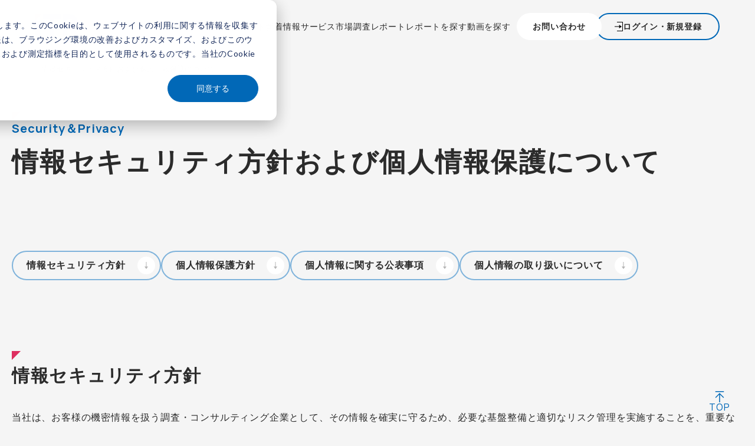

--- FILE ---
content_type: text/html; charset=UTF-8
request_url: https://www.itr.co.jp/terms/security-and-privacy
body_size: 7941
content:
<!doctype html><html lang="ja" prefix="og: https://ogp.me/ns#"><head>
    <meta charset="utf-8">
    <meta name="viewport" content="width=device-width, initial-scale=1">
    <meta http-equiv="X-UA-Compatible" content="IE=edge">

    <title>セキュリティポリシー｜株式会社アイ・ティ・アール</title>
    <meta name="description" content="株式会社アイ・ティ・アール（ITR）のセキュリティポリシーです。">
    <link rel="canonical" href="https://www.itr.co.jp/terms/security-and-privacy">
    <meta name="turbolinks-visit-control">

    
    
    
    
    
    
    <meta property="og:title" content="セキュリティポリシー｜株式会社アイ・ティ・アール">
    <meta property="og:type" content="website">
    <meta property="og:url" content="https://www.itr.co.jp/terms/security-and-privacy">
    <meta property="og:site_name" content="セキュリティポリシー｜株式会社アイ・ティ・アール">
    <meta property="og:description" content="株式会社アイ・ティ・アール（ITR）のセキュリティポリシーです。">
    <meta property="og:locale" content="ja_JP">
    <meta property="og:image" content="https://www.itr.co.jp/hubfs/23437464/common/favicon/itr_logo_180.png">

    
      <meta name="twitter:card" content="summary">
    
    
    <meta name="twitter:title" content="セキュリティポリシー｜株式会社アイ・ティ・アール">
    <meta name="twitter:description" content="株式会社アイ・ティ・アール（ITR）のセキュリティポリシーです。">

    <meta name="twitter:image" content="https://www.itr.co.jp/hubfs/23437464/common/favicon/itr_logo_180.png">

    <link rel="shortcut icon" href="/hubfs/23437464/common/favicon/favicon.ico" sizes="any">
    <link rel="shortcut icon" href="/hubfs/23437464/common/favicon/itr_logo.svg" type="image/svg+xml">
    <link rel="apple-touch-icon" href="/hubfs/23437464/common/favicon/itr_logo_192.png" sizes="192x192">

    <!-- Google tag (gtag.js) -->
    <script async src="https://www.googletagmanager.com/gtag/js?id=G-3QSBB7WQTW"></script>
    <script>
      window.dataLayer = window.dataLayer || [];
      function gtag(){dataLayer.push(arguments);}
      gtag('js', new Date());
      gtag('config', 'G-3QSBB7WQTW');
    </script>

    
    
    
    

    
    
    
    
    
    

    
    
    
    <link rel="preconnect" href="https://fonts.googleapis.com">
    <link rel="preconnect" href="https://fonts.gstatic.com" crossorigin>
    <link rel="stylesheet" href="https://fonts.googleapis.com/css2?family=Manrope:wght@400;500;600;700&amp;family=Noto+Serif+JP:wght@400;500;700&amp;display=swap">
    <link rel="stylesheet" href="https://cdnjs.cloudflare.com/ajax/libs/Swiper/8.0.7/swiper-bundle.css?ver=6.1.1">
    
    
    

    
    
    
    

    
    
    
    
      
        
      
    
    

    <noscript>
      <style>
        .css-itr_div--baselayout {
          display: none;
        }
        .css-itr_section--noscript {
          padding: 10% 5%;
          vertical-align: middle;
        }
      </style>
    </noscript>

    <meta name="viewport" content="width=device-width, initial-scale=1">

    
    <meta property="og:description" content="株式会社アイ・ティ・アール（ITR）のセキュリティポリシーです。">
    <meta property="og:title" content="情報セキュリティ方針および個人情報保護について｜株式会社アイ・ティ・アール">
    <meta name="twitter:description" content="株式会社アイ・ティ・アール（ITR）のセキュリティポリシーです。">
    <meta name="twitter:title" content="情報セキュリティ方針および個人情報保護について｜株式会社アイ・ティ・アール">

    

    

    <style>
a.cta_button{-moz-box-sizing:content-box !important;-webkit-box-sizing:content-box !important;box-sizing:content-box !important;vertical-align:middle}.hs-breadcrumb-menu{list-style-type:none;margin:0px 0px 0px 0px;padding:0px 0px 0px 0px}.hs-breadcrumb-menu-item{float:left;padding:10px 0px 10px 10px}.hs-breadcrumb-menu-divider:before{content:'›';padding-left:10px}.hs-featured-image-link{border:0}.hs-featured-image{float:right;margin:0 0 20px 20px;max-width:50%}@media (max-width: 568px){.hs-featured-image{float:none;margin:0;width:100%;max-width:100%}}.hs-screen-reader-text{clip:rect(1px, 1px, 1px, 1px);height:1px;overflow:hidden;position:absolute !important;width:1px}
</style>

<link rel="stylesheet" href="https://www.itr.co.jp/hubfs/hub_generated/template_assets/1/131374957424/1757334114249/template_common_all_pages.min.css">
<link rel="stylesheet" href="https://www.itr.co.jp/hubfs/hub_generated/template_assets/1/123727222441/1742086302149/template_common.min.css">
<link rel="stylesheet" href="https://www.itr.co.jp/hubfs/hub_generated/template_assets/1/123723661649/1742086299696/template_style.min.css">
<link rel="stylesheet" href="https://www.itr.co.jp/hubfs/hub_generated/template_assets/1/130453273141/1742086309122/template_policy.min.css">

    


    
    <link rel="canonical" href="https://www.itr.co.jp/terms/security-and-privacy">


<meta property="og:url" content="https://www.itr.co.jp/terms/security-and-privacy">
<meta name="twitter:card" content="summary">
<meta http-equiv="content-language" content="ja">







    
    
    
    <meta property="og:title" content="セキュリティポリシー｜株式会社アイ・ティ・アール">
    <meta property="og:type" content="website">
    <meta property="og:url" content="https://www.itr.co.jp/terms/security-and-privacy">
    <meta property="og:site_name" content="セキュリティポリシー｜株式会社アイ・ティ・アール">
    <meta property="og:description" content="株式会社アイ・ティ・アール（ITR）のセキュリティポリシーです。">
    <meta property="og:locale" content="ja_JP">
    <meta property="og:image" content="https://www.itr.co.jp/hubfs/23437464/common/favicon/itr_logo_180.png">

    
      <meta name="twitter:card" content="summary">
    

    
    <meta name="twitter:title" content="セキュリティポリシー｜株式会社アイ・ティ・アール">
    <meta name="twitter:description" content="株式会社アイ・ティ・アール（ITR）のセキュリティポリシーです。">
    <meta name="twitter:image" content="https://www.itr.co.jp/hubfs/23437464/common/favicon/itr_logo_180.png">

  <meta name="generator" content="HubSpot"></head>
  <body>

    
    
    
    <input type="hidden" class="js_itr_common_contact_id" value="">
    <input type="hidden" class="js_itr_common_contact_as_art_id" value="">
    <input type="hidden" class="js_itr_common_contact_as_id" value="">


    <div class="css-itr_div--baselayout">

      <div class="css-itr_div--loader_bg">
        <div class="css-itr_div--loader"></div>
      </div>

      <div class="l-header__wrapper">
        
          
          <div data-global-resource-path="tobira/templates/partials/header.html">


<header class="l-header common__header">
  <div class="l-header__inner">
    <a href="/?hsLang=ja" class="l-header__logo js_link__itr--toppage">
      <svg xmlns="http://www.w3.org/2000/svg" width="74.448" height="37" viewbox="0 0 74.448 37">
        <title>ITR</title>
        <g transform="translate(-285.406 -308.167)">
          <path d="M285.406,319.509V308.167h10.019" transform="translate(0)" fill="#de2f60" />
          <path d="M293.953,323.995v25.658h-8.547V323.995Z" transform="translate(0 -4.486)" fill="#0068B7" />
          <path d="M322.77,345.214h-8.455V316.1H303.391v-7.77h30.3v7.77H322.77Z" transform="translate(-5.098 -0.047)" fill="#0068B7" />
          <path d="M362.132,308.331c2.925,0,5.164.183,7.358,1.326a10.862,10.862,0,0,1,5.8,10.009c0,5.073-2.925,8.821-7.084,10.055L378.4,345.214H368.394L359.664,330.5h-.5v14.717h-8.318V308.331Zm-2.971,7.77v7.176h2.514c1.965,0,5.164,0,5.164-3.657,0-3.473-3.29-3.519-5.164-3.519Z" transform="translate(-18.548 -0.047)" fill="#0068B7" />
        </g>
      </svg>
    </a>
    <nav class="l-header__nav">
      <ul class="l-header__nav__lists">
        <li class="l-header__nav__list__element">
          <a href="/company/?hsLang=ja">ITRについて<span class="u-ff-en">ABOUT</span></a>
        </li>
        <li class="l-header__nav__list__element">
          <a href="/company/analyst/?hsLang=ja">所属アナリスト<span class="u-ff-en">ANALYST</span></a>
        </li>
        <li class="l-header__nav__list__element">
          <a href="/topics/?hsLang=ja">新着情報<span class="u-ff-en">TOPICS</span></a>
        </li>
        <li class="l-header__nav__list__element">
          <a href="/service/?hsLang=ja">サービス<span class="u-ff-en">SERVICE</span></a>
        </li>
        <li class="l-header__nav__list__element">
          <a href="/report-library/marketresearch/?hsLang=ja">市場調査レポート<span class="u-ff-en">MARKET <br>RESEARCH REPORT</span></a>
        </li>
        <li class="l-header__nav__list__element">
          <a href="/report-library/index/?hsLang=ja">レポートを探す<span class="u-ff-en">REPORT</span></a>
        </li>
        <li class="l-header__nav__list__element">
          <a href="/webinar-library/index/?hsLang=ja">動画を探す<span class="u-ff-en">VIDEO</span></a>
        </li>
        <li class="l-header__nav__list__element css-itr_sp_header_list">
          <a href="/sitemap/?hsLang=ja">サイトマップ<span class="u-ff-en">SITE MAP</span></a>
        </li>
        <li class="l-header__nav__list__element--contact">
          <a href="/contact-us/?hsLang=ja" target="_blank">お問い合わせ</a>
        </li>
        <li class="l-header__nav__list__element--login">
          
            <a href="/_hcms/mem/login?hsLang=ja" class="js_link__common--signin">ログイン・新規登録</a>
          
        </li>
      </ul>
    </nav>
    <!-- ハンバーガーメニュー（SPサイズのみ表示） -->
    <button type="button" class="l-header__toggle js-hamburger-menu-toggle">
      <span></span>
    </button>
  </div>
</header></div>
          
        
      </div>

      <main id="main-content" class="body-container-wrapper ">
        
<div class="c-topicPath__wrapper">
  <ol class="c-topicPath">
      <li class="c-topicPath__item">
      <a href="/?hsLang=ja" class="c-topicPath__link">TOP</a>
    </li>
    <li class="c-topicPath__item">
      <span class="c-topicPath__text">情報セキュリティ方針および個人情報保護について</span>
    </li>
  </ol>
</div>

<div class="l-contents p-policy">
  <section class="m-under-mv--simple">
    <div class="l-inner">
      <h1 class="c-ttl">
        <span class="c-ttl__sub--lg">Security＆Privacy</span>
        <em class="c-ttl--lv4--pc c-ttl--lv3--sp jp">情報セキュリティ方針および個人情報保護について</em>
      </h1>
    </div>
    <!-- .l-inner -->
  </section>

  <section class="l-spacing--xl">
    <div class="l-inner">
      <ul class="m-anc-lists--left">
        <li class="m-anc__list"><a class="m-anc__link js-anc" href="#anc00">情報セキュリティ方針<i class="c-icon--ss"></i></a></li>
        <li class="m-anc__list"><a class="m-anc__link js-anc" href="#anc01">個人情報保護方針<i class="c-icon--ss"></i></a></li>
        <li class="m-anc__list"><a class="m-anc__link js-anc" href="#anc02">個人情報に関する公表事項<i class="c-icon--ss"></i></a></li>
        <li class="m-anc__list"><a class="m-anc__link js-anc" href="#anc03">個人情報の取り扱いについて<i class="c-icon--ss"></i></a></li>
      </ul>
    </div>
  </section>

  <section id="anc00" class="l-spacing--xl">
    <div class="l-inner">
      <div class="c-ttl">
        <h2 class="c-ttl--lv5--pc c-ttl--lv5--sp">情報セキュリティ方針</h2>
      </div>
      <div class="l-spacing--s">
        <p>
          当社は、お客様の機密情報を扱う調査・コンサルティング企業として、その情報を確実に守るため、必要な基盤整備と適切なリスク管理を実施することを、重要な経営戦略のひとつとして位置づけています。<br>
          本方針を社内外に明確に示すため、情報セキュリティ関連の規程（情報セキュリティ基本方針書、情報セキュリティ管理基準類やガイドライン類）を定めました。これらを、当社のセキュリティ・ポリシーとして位置づけ、情報セキュリティマネジメントシステムを確立し、社員一同遵守することを宣言致します。<br>
          当社は、この情報セキュリティマネジメントシステムを実行するとともに、継続的に見直し、改善を行います。
        </p>
      </div>
      <div class="u-taR l-spacing--ss">
        <p>
          2021年1月1日制定<br>
          2024年11月21日改訂<br>
          株式会社アイ・ティ・アール<br>
          代表取締役　三浦 元裕
        </p>
      </div>
    </div>
  </section>

  <section id="anc01" class="l-spacing">
    <div class="l-inner">
      <div class="c-ttl">
        <h2 class="c-ttl--lv5--pc c-ttl--lv5--sp">個人情報保護方針</h2>
      </div>
      <div class="l-spacing--ss">
        <p>当社は、最新のITを活かしたビジネスの成長とイノベーションの創出を支援する調査・コンサルティングを事業としております。本事業を遂行するうえで、個人情報を適切に保護し、社内外の脅威から守ることが社会的責務と考え、当社は、個人情報保護方針及び個人情報保護規程を制定し、役員及び従業員に対して周知徹底を図ることで、適切な個人情報保護に努めております。</p>
        <ol class="c-order-lists l-spacing--s">
          <li class="c-order-lists__list">
            <span class="u-weight-bold">個人情報の取得・利用・提供について</span><br>
            個人情報を取得する場合には、取得目的を明確にした上で、本人の同意を得て取得いたします。また取得目的以外の利用・提供は行いません。
          </li>

          <li class="c-order-lists__list">
            <span class="u-weight-bold">本人の権利尊重</span><br>
            個人情報に関する個人の権利を尊重し、自己の情報開示・訂正・削除、および利用・提供の拒否を求められた場合には、合理的な期間かつ範囲で、これに対応いたします。
          </li>

          <li class="c-order-lists__list">
            <span class="u-weight-bold">個人情報の適正な管理</span><br>
            当社個人情報保護規程及び当社情報セキュリティポリシーに基づき、個人情報を適切に管理し、不正アクセス・改竄、漏洩などの脅威への対策を実施します。
          </li>

          <li class="c-order-lists__list">
            <span class="u-weight-bold">法令及びその他の規程の遵守</span><br>
            個人情報の保護に関する法律、個人情報保護に関する法律についてのガイドライン（通則編）、個人情報保護に関する法律施行令、その他の規程類を遵守し、適切に対応します。
          </li>

          <li class="c-order-lists__list">
            <span class="u-weight-bold">継続的な改善</span><br>
            個人情報保護規程は、定期的な監査結果や社会環境の変化に適応して、継続的に改善を図ります。
          </li>
        </ol>
        <div class="u-taR l-spacing--ss">
          <p>2022年1月1日制定<br>
            株式会社アイ・ティ・アール<br>
            代表取締役　三浦 元裕
        </p></div>
      </div>
    </div>
  </section>


  <section id="anc02" class="l-spacing">
    <div class="l-inner">
      <div class="c-ttl">
        <h2 class="c-ttl--lv5--pc c-ttl--lv5--sp">個人情報に関する公表事項</h2>
      </div>
      <div class="l-spacing--ss">
        <ol class="c-order-lists l-spacing--s">
          <li class="c-order-lists__list">
            <span class="u-weight-bold">保有個人情報と利用目的</span><br>
            <div class="l-spacing--ss">
              <div class="c-table__wrapper">
                <table class="c-table">
                  <tbody>
                    <tr>
                      <th style="width: 50%" class="c-table__heading">保有個人情報</th>
                      <th style="width: 50%" class="c-table__heading">利用目的</th>
                    </tr>
                    <tr>
                      <td>１．従業員情報</td>
                      <td>
                        当社業務遂行のため
                      </td>
                    </tr>
                    <tr>
                      <td>２．顧客及び見込み客情報</td>
                      <td>
                        当社サービス提供のため
                      </td>
                    </tr>
                    <tr>
                      <td>３．カンファレンス他イベント来場者情報</td>
                      <td>
                        当社が開催するカンファレンス等の運営のため
                      </td>
                    </tr>
                    <tr>
                      <td>４．システムなどの取引先担当者情報</td>
                      <td>
                        当社サービス運営維持のため
                      </td>
                    </tr>
                    <tr>
                      <td>５．採用候補者情報</td>
                      <td>
                        当社への応募者の選考活動のため
                      </td>
                    </tr>
                  </tbody>
                </table>
              </div>
            </div>
          </li>

          <li class="c-order-lists__list">
            <span class="u-weight-bold">仮名加工情報及び匿名加工情報について</span><br>
            当社では仮名加工情報は扱っておりません。
          </li>

          <li class="c-order-lists__list">
            <span class="u-weight-bold">個人関連情報としてのクッキー（Cookie）について</span><br>
            当社ではクッキー（Cookie）を使用しています。クッキーはお客様ごとに画面の遷移を維持するため又は最適なコンテンツや広告（ターゲティング広告を含みます）をカスタマイズしたページを提供できるようにするため、お客様の当社Webサイトの利用履歴などを収集・記録・分析するために使用し、当社Webサイトで特定の操作をしていただくために必要なものですが、当社が保有する個人情報などと紐づけることはしておりません。
          </li>

          <li class="c-order-lists__list">
            <span class="u-weight-bold">第三者が発行するクッキー（Cookie）について</span><br>
            当社では下表の第三者のサービスを用いて、利用履歴の取得や広告配信などを行う場合があります。また、下表の第三者のサービスはCookie情報を発行・取得および分析する場合があります。各サービスで取得された情報の取り扱い及び情報送信を停止する方法につきましては、サービス提供会社のWebサイトをご確認ください。

            <div class="l-spacing--ss">
              <div class="c-table__wrapper">
                <table class="c-table">
                  <tbody>
                    <tr>
                      <th style="width: 50%" class="c-table__heading">企業名<br>（サービスの名称）</th>
                      <th style="width: 50%" class="c-table__heading">サービス提供会社における取得情報の取り扱い<br>情報送信を停止する方法</th>
                    </tr>
                    <tr>
                      <td>Google LLC<br>（Google Analytics）</td>
                      <td>
                        <a class="c-txt-link u-weight-normal" href="https://www.google.com/intl/ja/policies/privacy/partners/">Google ポリシーと規約</a><br>
                        <a class="c-txt-link u-weight-normal" href="https://tools.google.com/dlpage/gaoptout">Google アナリティクス オプトアウト アドオン</a>
                      </td>
                    </tr>
                    <tr>
                      <td>Google LLC<br>（Google Ads）</td>
                      <td>
                        <a class="c-txt-link u-weight-normal" href="https://policies.google.com/privacy?hl=ja">Google プライバシーポリシー</a><br>
                        <a class="c-txt-link u-weight-normal" href="https://support.google.com/ads/answer/2662922?hl=ja">特定の広告のブロック方法</a>
                      </td>
                    </tr>
                  </tbody>
                </table>
              </div>
            </div>
          </li>
        </ol>
      </div>
    </div>
  </section>

  <section id="anc03" class="l-spacing">
    <div class="l-inner">
      <div class="c-ttl">
        <h2 class="c-ttl--lv5--pc c-ttl--lv5--sp">個人情報の取り扱いについて</h2>
      </div>
      <div class="l-spacing--ss">
        <p>当社は、個人情報保護に関する法律ほかを遵守し、当社個人情報保護規程に沿って以下の通りお客様の個人情報を取り扱います。</p>
        <ol class="c-order-lists l-spacing--ss">
          <li class="c-order-lists__list">
            お客様の個人情報は、当社サービス提供のためにのみ使用し、他の目的には一切使用いたしません。
          </li>

          <li class="c-order-lists__list">
            お客様の個人情報は、当社サービス提供のため、個人情報の取り扱いに関する契約を締結したうえで、委託先に委託する場合があります。
          </li>

          <li class="c-order-lists__list">
            お客様が個人情報を提示されるか否かはお客様にご判断いただきます。ただし、お客様のご判断で部分的もしくは全部の個人情報を提示されなかった場合には、当社サービスの一部もしくは全部を提供致しかねる場合がありますので、予めご了承ください。
          </li>

          <li class="c-order-lists__list">
            お客様は当社に対して、いつでも、ご提示いただいた個人情報を開示するように求めることができます。
          </li>

          <li class="c-order-lists__list">
            開示の結果、当該個人情報に誤りがある場合には、お客様は当社に対して当該個人情報の訂正または削除を求めることができます。
          </li>

          <li class="c-order-lists__list">
            お客様が、開示、訂正もしくは削除の要求をされる場合には、以下のお問い合わせフォームにてご連絡ください。
          </li>
        </ol>
        <div class="l-spacing--s">
          <p>＜当社個人情報相談窓口＞<br>
            株式会社アイ・ティ・アール　お問い合わせフォーム<br>
            <a href="/contact-us?type=9&amp;hsLang=ja" target="_blank" class="c-txt-link">お問い合わせフォーム</a><br>
            ※お問い合わせの種類で、「個人情報の取り扱いについて」を選択ください<br>
        </p></div>
      </div>
    </div>
  </section>
</div>
<!-- .l-contents -->

      </main>

      <a href="#" class="m-pagetop u-ff-en js-anc">TOP</a>

      
        
          <div data-global-resource-path="tobira/templates/partials/hp_page_footer.html">


<div class="c-cta-container css-itr_hp_page_footer">
  <a href="/contact-us/?hsLang=ja" target="_blank" class="c-cta--wide">
    <div class="c-cta--wide__button">
      <div class="c-cta__btn-inner">
        <h2 class="c-cta__ttl">
          <em class="u-ff-en">Contact</em>
          <span class="c-cta__ttl__sub">お問い合わせ</span>
        </h2>
        <p class="c-cta__txt">サービスやご契約に関するご質問など<br class="is-sp">お気軽にご相談ください。</p>
      </div>
      <i class="c-icon"></i>
    </div>
  </a>
  <!-- /.c-cta--wide -->
  <div class="c-cta-2columns">
    <a href="/document-download/?hsLang=ja" class="c-cta--short">
      <div class="c-cta--short__button">
        <div class="c-cta__btn-inner">
          <h2 class="c-cta__ttl">
            <em class="u-ff-en">Download</em>
            <span class="c-cta__ttl__sub--s">資料ダウンロード</span>
          </h2>
        </div>
        <i class="c-icon"></i>
      </div>
    </a>
    <!-- /.c-cta--short -->
    <a href="/faq/?hsLang=ja" target="_blank" class="c-cta--short">
      <div class="c-cta--short__button">
        <div class="c-cta__btn-inner">
          <h2 class="c-cta__ttl">
            <em class="u-ff-en">FAQ</em>
            <span class="c-cta__ttl__sub--s">よくあるご質問</span>
          </h2>
        </div>
        <i class="c-icon"></i>
      </div>
    </a>
  </div>
</div></div>
        
      

      
        <div data-global-resource-path="tobira/templates/partials/footer.html">


<footer class="l-footer common__footer">
  <div class="l-footer__layout--head">
    <div class="l-inner l-footer__layout--head-inner">
      <div class="l-footer__layout--head__head">
        <a href="/?hsLang=ja" class="l-footer__logo">
          <svg xmlns="http://www.w3.org/2000/svg" width="90.118" height="44.788" viewbox="0 0 90.118 44.788">
            <title>ITR</title>
            <g transform="translate(-285.406 -308.167)">
              <path d="M285.406,321.9V308.167h12.128" transform="translate(0)" fill="#de2f60" />
              <path d="M295.752,323.995v31.059H285.406V323.995Z" transform="translate(0 -2.099)" fill="#0068B7" />
              <path d="M326.848,352.977H316.613V317.736H303.391v-9.4H340.07v9.4H326.848Z" transform="translate(-2.385 -0.022)" fill="#0068B7" />
              <path d="M364.508,308.331c3.541,0,6.251.221,8.906,1.6a13.149,13.149,0,0,1,7.027,12.115c0,6.141-3.541,10.677-8.575,12.171L384.2,352.977H372.088l-10.566-17.814h-.609v17.814H350.843V308.331Zm-3.6,9.4v8.686h3.043c2.378,0,6.251,0,6.251-4.426,0-4.2-3.983-4.26-6.251-4.26Z" transform="translate(-8.679 -0.022)" fill="#0068B7" />
            </g>
          </svg>
        </a>
        <address>
          <p>
            <em>株式会社アイ・ティ・アール</em>
            <span>
              〒160-0023
              東京都新宿区西新宿1-8-1
              新宿ビルディング5F
            </span>
          </p>
        </address>
      </div>
      <div class="l-footer__layout--head__body">
        <ul>
            <li>
              <a href="/company/?hsLang=ja" class="c-arrow-link">
                ITRについて
              </a>
            </li>
            <li>
              <a href="/company/analyst/?hsLang=ja" class="c-arrow-link">
                所属アナリスト
              </a>
            </li>
            <li>
              <a href="/topics/?hsLang=ja" class="c-arrow-link">
                新着情報
              </a>
            </li>
            <li>
              <a href="/service/?hsLang=ja" class="c-arrow-link">
                サービス
              </a>
            </li>
            <li>
              <a href="/report-library/index/?hsLang=ja" class="c-arrow-link">
                レポートを探す
              </a>
            </li>
            <li>
              <a href="/webinar-library/index/?hsLang=ja" class="c-arrow-link">
                動画を探す
              </a>
            </li>
        </ul>
        <div class="l-footer__layout__buttons">
          <p class="l-footer__nav--contact">
            <a href="/contact-us/?hsLang=ja" target="_blank">お問い合わせ</a>
          </p>
          <p class="l-footer__nav--login">
            
              <a href="/_hcms/mem/login?hsLang=ja">ログイン・新規登録</a>
            
          </p>
        </div>
      </div>
    </div>
  </div>

  <button type="button" id="hs_show_banner_button" style="background-color: #0068b7; border: 1px solid #0068b7;
        border-radius: 3px; padding: 10px 16px; text-decoration: none; color: #fff;
        font-family: inherit; font-size: inherit; font-weight: normal; line-height: inherit;
        text-align: left; text-shadow: none;" onclick="(function(){ var _hsp = window._hsp = window._hsp || []; _hsp.push(['showBanner']); })()">
  Cookieの設定
  </button>

  <div class="l-footer__layout--body">
    <div class="l-inner l-footer__layout--body-inner">
      <ul>
        <li>
          <a href="/policy/?hsLang=ja" class="css-itr_sp_footer_a">
            情報セキュリティ方針および個人情報保護について
          </a>
        </li>
        <li>
          <a href="/copyright/?hsLang=ja" class="css-itr_sp_footer_a">
            ITR著作物の引用ポリシー
          </a>
        </li>
        <li>
          <a href="/about-this-site/?hsLang=ja" class="css-itr_sp_footer_a">
            サイトポリシー
          </a>
        </li>
        <li>
          <a href="/tokushoho/?hsLang=ja" class="css-itr_sp_footer_a">
            特定商取引法に基づく表示
          </a>
        </li>
        <li>
          <a href="/sitemap/?hsLang=ja" class="css-itr_sp_footer_a">
            サイトマップ
          </a>
        </li>
        <li>
        </li>
      </ul>
    </div>
  </div>
  <div class="l-footer__layout--foot">
    <div class="l-inner--lg">
      <p><small class="l-footer__copyrights ff-en">COPYRIGHT (C) 2000-2026 ITR CORPORATION. ALL RIGHTS RESERVED.</small></p>
    </div>
  </div>
</footer></div>
      
    </div>


    <!-- End of HubSpot code snippet -->


    

    <!-- Start of HubSpot Embed Code -->
    <script type="text/javascript" id="hs-script-loader" async defer src="//js.hs-scripts.com/23437464.js"></script>
    <!-- End of HubSpot Embed Code -->

    
    <noscript>
      <section class="css-itr_section--noscript">
        <div class="c-ttl">
          <h2 class="c-ttl--lv5--pc c-ttl--lv5--sp">お使いのブラウザでは、<br class="css-itr_sp_br">JavaScriptが無効になっております</h2>
        </div>
        <br>
        <p>このサイトではJavaScriptを使用しています</p>
        <p>ご利用になる場合は、<br class="css-itr_sp_br">ブラウザの設定でJavaScriptを有効にして下さい</p>
      </section>
    </noscript>

    <script src="/hs/hsstatic/jquery-libs/static-1.1/jquery/jquery-1.7.1.js"></script>
<script>hsjQuery = window['jQuery'];</script>
<!-- HubSpot performance collection script -->
<script defer src="/hs/hsstatic/content-cwv-embed/static-1.1293/embed.js"></script>
<script src="https://www.itr.co.jp/hubfs/hub_generated/template_assets/1/137737260619/1758530077084/template_ajax.min.js"></script>
<script src="https://www.itr.co.jp/hubfs/hub_generated/template_assets/1/145415191307/1742086332551/template_common.min.js"></script>
<script src="https://www.itr.co.jp/hubfs/hub_generated/template_assets/1/123724175880/1742086301821/template_common.min.js"></script>


<!-- Start of HubSpot Analytics Code -->
<script type="text/javascript">
var _hsq = _hsq || [];
_hsq.push(["setContentType", "standard-page"]);
_hsq.push(["setCanonicalUrl", "https:\/\/www.itr.co.jp\/terms\/security-and-privacy"]);
_hsq.push(["setPageId", "131956801555"]);
_hsq.push(["setContentMetadata", {
    "contentPageId": 131956801555,
    "legacyPageId": "131956801555",
    "contentFolderId": null,
    "contentGroupId": null,
    "abTestId": null,
    "languageVariantId": 131956801555,
    "languageCode": "ja",
    
    
}]);
</script>

<script type="text/javascript" id="hs-script-loader" async defer src="/hs/scriptloader/23437464.js"></script>
<!-- End of HubSpot Analytics Code -->


<script type="text/javascript">
var hsVars = {
    render_id: "10c2192a-e077-49d9-8f3b-2dfe2151e39c",
    ticks: 1767769115778,
    page_id: 131956801555,
    
    content_group_id: 0,
    portal_id: 23437464,
    app_hs_base_url: "https://app.hubspot.com",
    cp_hs_base_url: "https://cp.hubspot.com",
    language: "ja",
    analytics_page_type: "standard-page",
    scp_content_type: "",
    
    analytics_page_id: "131956801555",
    category_id: 1,
    folder_id: 0,
    is_hubspot_user: false
}
</script>


<script defer src="/hs/hsstatic/HubspotToolsMenu/static-1.432/js/index.js"></script>




  
  <!--  -->
  <script>
    if(location.pathname == '/hs/preferences-center/ja/page') {
      console.log('配信設定')
    }
  </script>
</body></html>

--- FILE ---
content_type: text/css
request_url: https://www.itr.co.jp/hubfs/hub_generated/template_assets/1/131374957424/1757334114249/template_common_all_pages.min.css
body_size: 2984
content:
pre{white-space:pre-wrap}@media screen and (max-width:769px){.css-itr_sp_overflow{overflow:scroll}.css-itr_sp_br{display:block}.css-itr_sp_span{font-size:small}.p-report-head__date>dd.css-itr_sp_report_head_ttl,.p-report-head__date>dt.css-itr_sp_report_head_ttl,.p-report-head__report-num>dd.css-itr_sp_report_head_ttl,.p-report-head__report-num>dt.css-itr_sp_report_head_ttl{font-size:.8em;margin-right:-2px}.p-report-head__data-col>dt.css-itr_sp_report_data_ttl{width:80px}.l-footer__layout--body-inner>ul>li a.css-itr_sp_footer_a{font-size:10px}.hs-dateinput input{background-color:#fff;width:100%}.css_itr_sp_text--confirm{font-size:.7em}.css_itr_sp_text--accept{font-size:.8em}}@media screen and (min-width:769px){.css-itr_sp_br,.css-itr_sp_header_list{display:none}}#hs-login-self-registration-link{display:none}.css-itr_common--frex{display:flex}.css-itr_common--frex_right{display:flex;justify-content:flex-start}.css-itr_common--frex_between{display:flex;justify-content:space-between}@media screen and (max-width:769px){.css-itr_common--block_sp{display:block}}.css-itr_common--highlight{background:linear-gradient(transparent,#f6ff5f 0)}.css-itr_section__common{margin:0 50px}.css-itr_section__form{background-color:transparent;margin:0 auto;max-width:1280px;padding:5%}@media screen and (max-width:769px){.css-itr_section__form{margin:0 5%}}.css-itr_section--err_msgs{text-align:center}.css-itr_section--thanks{display:table;height:600px;margin:auto;text-align:center}.css-itr_div__tablecell--thanks{display:table-cell;vertical-align:middle}.css-itr_section--thanks_supplement{margin:auto;max-width:700px;text-align:left;width:70%}.css-itr_section__term{background-color:#fff;height:400px;overflow:scroll;width:100%}div.l-main-col__inner.css-itr_div__main--mypage{max-width:1200px}.css-itr_common--overflow_auto{overflow:auto}.css-itr_space--100{height:100px}.l-footer__nav--contact{font-size:17px}.css-itr_p--mail_magazine_discription{color:gray;font-size:small;margin-bottom:20px;text-indent:2.5em}.css-itr_div--loader_bg{align-items:center;background:#000;display:none;height:100vh;justify-content:center;left:0;opacity:30%;position:fixed;top:0;width:100vw;z-index:9999}.css-itr_div--loader{-webkit-animation:load4 1.3s linear infinite;animation:load4 1.3s linear infinite;border-radius:50%;-webkit-border-radius:50%;-moz-border-radius:50%;-ms-border-radius:50%;-o-border-radius:50%;color:#fff;font-size:20px;height:1em;margin:100px auto;position:relative;text-indent:-9999em;-webkit-transform:translateZ(0);-ms-transform:translateZ(0);transform:translateZ(0);-moz-transform:translateZ(0);-o-transform:translateZ(0);width:1em}@-webkit-keyframes load4{0%,to{box-shadow:0 -3em 0 .2em,2em -2em 0 0,3em 0 0 -1em,2em 2em 0 -1em,0 3em 0 -1em,-2em 2em 0 -1em,-3em 0 0 -1em,-2em -2em 0 0}12.5%{box-shadow:0 -3em 0 0,2em -2em 0 .2em,3em 0 0 0,2em 2em 0 -1em,0 3em 0 -1em,-2em 2em 0 -1em,-3em 0 0 -1em,-2em -2em 0 -1em}25%{box-shadow:0 -3em 0 -.5em,2em -2em 0 0,3em 0 0 .2em,2em 2em 0 0,0 3em 0 -1em,-2em 2em 0 -1em,-3em 0 0 -1em,-2em -2em 0 -1em}37.5%{box-shadow:0 -3em 0 -1em,2em -2em 0 -1em,3em 0 0 0,2em 2em 0 .2em,0 3em 0 0,-2em 2em 0 -1em,-3em 0 0 -1em,-2em -2em 0 -1em}50%{box-shadow:0 -3em 0 -1em,2em -2em 0 -1em,3em 0 0 -1em,2em 2em 0 0,0 3em 0 .2em,-2em 2em 0 0,-3em 0 0 -1em,-2em -2em 0 -1em}62.5%{box-shadow:0 -3em 0 -1em,2em -2em 0 -1em,3em 0 0 -1em,2em 2em 0 -1em,0 3em 0 0,-2em 2em 0 .2em,-3em 0 0 0,-2em -2em 0 -1em}75%{box-shadow:0 -3em 0 -1em,2em -2em 0 -1em,3em 0 0 -1em,2em 2em 0 -1em,0 3em 0 -1em,-2em 2em 0 0,-3em 0 0 .2em,-2em -2em 0 0}87.5%{box-shadow:0 -3em 0 0,2em -2em 0 -1em,3em 0 0 -1em,2em 2em 0 -1em,0 3em 0 -1em,-2em 2em 0 0,-3em 0 0 0,-2em -2em 0 .2em}}@keyframes load4{0%,to{box-shadow:0 -3em 0 .2em,2em -2em 0 0,3em 0 0 -1em,2em 2em 0 -1em,0 3em 0 -1em,-2em 2em 0 -1em,-3em 0 0 -1em,-2em -2em 0 0}12.5%{box-shadow:0 -3em 0 0,2em -2em 0 .2em,3em 0 0 0,2em 2em 0 -1em,0 3em 0 -1em,-2em 2em 0 -1em,-3em 0 0 -1em,-2em -2em 0 -1em}25%{box-shadow:0 -3em 0 -.5em,2em -2em 0 0,3em 0 0 .2em,2em 2em 0 0,0 3em 0 -1em,-2em 2em 0 -1em,-3em 0 0 -1em,-2em -2em 0 -1em}37.5%{box-shadow:0 -3em 0 -1em,2em -2em 0 -1em,3em 0 0 0,2em 2em 0 .2em,0 3em 0 0,-2em 2em 0 -1em,-3em 0 0 -1em,-2em -2em 0 -1em}50%{box-shadow:0 -3em 0 -1em,2em -2em 0 -1em,3em 0 0 -1em,2em 2em 0 0,0 3em 0 .2em,-2em 2em 0 0,-3em 0 0 -1em,-2em -2em 0 -1em}62.5%{box-shadow:0 -3em 0 -1em,2em -2em 0 -1em,3em 0 0 -1em,2em 2em 0 -1em,0 3em 0 0,-2em 2em 0 .2em,-3em 0 0 0,-2em -2em 0 -1em}75%{box-shadow:0 -3em 0 -1em,2em -2em 0 -1em,3em 0 0 -1em,2em 2em 0 -1em,0 3em 0 -1em,-2em 2em 0 0,-3em 0 0 .2em,-2em -2em 0 0}87.5%{box-shadow:0 -3em 0 0,2em -2em 0 -1em,3em 0 0 -1em,2em 2em 0 -1em,0 3em 0 -1em,-2em 2em 0 0,-3em 0 0 0,-2em -2em 0 .2em}}.css-itr_div__modal--container{box-sizing:border-box;height:100%;left:0;opacity:0;overflow:auto;padding:40px 20px;position:fixed;text-align:center;top:0;transition:.3s;visibility:hidden;width:100%}.css-itr_div__modal--container:before{content:"";display:inline-block;height:100%;vertical-align:middle}.css-itr_modal_active{background-color:rgba(0,0,0,.5);opacity:1;visibility:visible;z-index:10}.css-itr_div__modal--body{background-color:#fff;border:2px solid red;border-radius:20px;display:inline-block;max-width:800px;padding:30px;position:relative;vertical-align:middle;width:90%;z-index:1}@media screen and (max-width:769px){.css-itr_div__modal--body{padding-left:5px;padding-right:5px}}.css-itr_div__btn--modal-close{align-items:center;color:#fff;cursor:pointer;display:flex;font-size:40px;height:40px;justify-content:center;position:absolute;right:-40px;top:-40px;width:40px}.css-itr_div__accordion--title{cursor:pointer;padding:3% 3% 3% 50px;position:relative;transition:all .5s ease;-webkit-transition:all .5s ease;-moz-transition:all .5s ease;-ms-transition:all .5s ease;-o-transition:all .5s ease}.css-itr_div__accordion--title:after,.css-itr_div__accordion--title:before{background-color:#333;content:"";height:2px;position:absolute;width:15px}.css-itr_div__accordion--title:before{left:15px;top:48%;transform:rotate(0deg);-webkit-transform:rotate(0deg);-moz-transform:rotate(0deg);-ms-transform:rotate(0deg);-o-transform:rotate(0deg)}.css-itr_div__accordion--title:after{left:15px;top:48%;transform:rotate(90deg);-webkit-transform:rotate(90deg);-moz-transform:rotate(90deg);-ms-transform:rotate(90deg);-o-transform:rotate(90deg)}.css-itr_div__accordion--title.css-itr_accordion--close:before{transform:rotate(45deg);-webkit-transform:rotate(45deg);-moz-transform:rotate(45deg);-ms-transform:rotate(45deg);-o-transform:rotate(45deg)}.css-itr_div__accordion--title.css-itr_accordion--close:after{transform:rotate(-45deg);-webkit-transform:rotate(-45deg);-moz-transform:rotate(-45deg);-ms-transform:rotate(-45deg);-o-transform:rotate(-45deg)}.css-itr_table{max-width:1200px;min-width:1000px;table-layout:fixed}.css-itr_table,.css-itr_table td,.css-itr_table th{background-color:transparent;border:none;color:#000;vertical-align:middle}.css-itr_table tr{border-bottom:2px solid gray}.css-itr_table td{padding:10px;text-align:center}@media screen and (min-width:768px){.css-itr_table td{font-size:.9em}}@media screen and (max-width:769px){.css-itr_table td,.css-itr_table th{padding-left:0;padding-right:0}}td.css-itr_td--left{text-align:left}td.css-itr_td--right{text-align:right}tr.css-itr_table--no-border{border:none}.css-itr_a{color:#0068b7}.css-itr_a:hover{text-decoration:underline}.css-itr_main__not-hp a:not(.css-itr_not_itr_css){color:#0068b7}.css-itr_main__not-hp a:not(.css-itr_not_itr_css):hover{text-decoration:underline}.css-itr_p--20px{font-size:20px}.css-itr_p--50px{font-size:30px}.css-itr_span--red,.css-itr_text--red{color:red}.css-itr_span--silver{color:silver}.css-itr_p--right{text-align:right}.css-itr_common--text_center{text-align:center}.css-itr_common--text_left{text-align:left}.css-itr_common--text_right{text-align:right}.css-itr_common--text_vertical-middle{vertical-align:middle}.css-itr_span--underline:hover{text-decoration:underline}.css-itr_common--success_msg{color:blue}.font-xxl{font-size:xx-large}.font-xl{font-size:x-large}.font-l{font-size:large}.font-m{font-size:medium}.font-s{font-size:small}.font-xs{font-size:x-small}.font-b{font-weight:700}.font-g{color:gray}div.css-itr_form__input--confirm,input.css-itr_form__input--confirm,input.hs-input.css-itr_form__input--confirm,select.css-itr_form__input--confirm,select.hs-input.css-itr_form__input--confirm,textarea.css-itr_form__input--confirm,textarea.hs-input.css-itr_form__input--confirm{background-color:azure;border:none}form input[type=date],form input[type=email],form input[type=text],form select{font-size:1em;height:40px}.css-itr_textarea__500{height:500px}.css-itr_form__input--original.css-itr_form__input--err,.hs-input.css-itr_form__input--err{border-color:#ef6b51}@keyframes blinkBorder{0%{border:5px solid #c20}to{border:5px solid #efefef}}.css-itr_border_blink>.hs-input{animation:blinkBorder 1s ease 3 alternate;-webkit-animation:blinkBorder 1s ease 3 alternate}.css-itr_form__btn-area{margin:0 auto 50px;text-align:center}.css-itr_btn,form input[type=submit]{background-color:#425b76;font-size:1.3em;height:50px;min-width:250px;padding:0 20px}button[type=button].css-itr_form__btn--confirm_before_accept,button[type=button].css-itr_form__btn--confirm_before_accept:hover{background-color:#d0d0d0;border-color:#d0d0d0;color:#e6e6e6}.hs_submit{margin-top:20px;text-align:center}.css-itr_form__btn--cancel,.css-itr_form__btn--confirm{margin:10px 0}.css-itr_form__btn--cancel:hover{text-decoration:underline}.css-itr_form__btn--fix{background-color:silver;border-color:silver;color:#fff;margin:10px 0}.css-itr_form__btn--fix:hover{background-color:#bc8f8f;border-color:#bc8f8f;color:#fff}.css-itr_form__btn--delete{background-color:crimson;border-color:crimson;color:#fff}.css-itr_form__btn--delete:hover{background-color:red;border-color:red;color:#fff}input[type=radio]{border-radius:100px;height:20px;margin-right:5px;position:relative;vertical-align:sub;width:20px}input[type=radio]:after,input[type=radio]:before{border-radius:50%;content:"";display:block;position:absolute;top:50%;transform:translateY(-50%);-webkit-transform:translateY(-50%);-moz-transform:translateY(-50%);-ms-transform:translateY(-50%);-o-transform:translateY(-50%)}input[type=radio]:before{background-color:#fff;border:1px solid #c2c1c1;height:20px;left:0;width:20px}input[type=radio]:after{background-color:#425b76;height:10px;left:4.1px;opacity:0;width:10px}input[type=radio]:checked:after{opacity:1}.css-itr_form__label--accept{align-items:center;cursor:pointer;display:flex;padding:12px 0}.css-itr_form__span--accept_text{display:block;font-weight:700;margin-left:12px;text-align:left}.css-itr_form__btn--accept{opacity:0;width:0}.css-itr_form__btn--accept:hover{background:rgba(0,0,0,.05)}.css-itr_form__btn--accept:focus+.css-itr_form__btn--accept_dummy{border:2px dashed #333}.css-itr_form__btn--accept:checked+.css-itr_form__btn--accept_dummy{background:#333}.css-itr_form__btn--accept:checked+.css-itr_form__btn--accept_dummy:before{background:#fff;border-radius:2px;content:"";display:block;height:4px;left:50%;position:absolute;top:50%;transform:translate(-6px,5px) rotate(-135deg);transform-origin:2px 2px;width:40%}.css-itr_form__btn--accept:checked+.css-itr_form__btn--accept_dummy:after{background:#fff;border-radius:2px;content:"";display:block;height:4px;left:50%;position:absolute;top:50%;transform:translate(-6px,5px) rotate(-45deg);transform-origin:2px 2px;width:76%}.css-itr_form__btn--accept_dummy{background:rgba(0,0,0,.1);border:2px solid transparent;border-radius:4px;display:block;height:32px;left:0;position:relative;top:0;width:32px}.css-itr_form__label--checkbox{align-items:center;cursor:pointer;padding:12px 8px}.css-itr_form__input--original>.css-itr_form__option:disabled{background:#d1d6dc;color:#425b76}.css-itr_form__checkbox{border:1px solid #000;height:20px;position:relative;vertical-align:-5px;width:20px}.css-itr_form__checkbox:checked{background-color:blue}.css-itr_form__checkbox:checked:before{border-bottom:3px solid #fff;border-right:2px solid #fff;content:"";height:12px;left:5px;position:absolute;top:1px;transform:rotate(50deg);-webkit-transform:rotate(50deg);-moz-transform:rotate(50deg);-ms-transform:rotate(50deg);-o-transform:rotate(50deg);width:6px}.css-itr_form__label--original{color:#425b76;font-family:Lato,sans-serif;font-weight:400}.css-itr_form__input--original{background-color:#fff;border:2px solid #d1d6dc;border-radius:3px;color:#425b76;display:inline-block;font-family:inherit;font-size:1.6rem;line-height:1.15;margin-bottom:1.4rem;padding:.7rem;width:100%}#hs-register-widget-email,.css-itr_form__input--original_disabled{background-color:#d1d6dc}.css-itr_form__radio--original_area{margin-bottom:1.4rem}.css-itr_datepicker--sun{background-color:#f8e4e2!important;color:#e17f7e!important}.css-itr_datepicker--sat{background-color:#e7f6fd!important;color:#7ab6f3!important}.css-itr_datepicker--itr_holiday{background-color:#ccc!important;color:#aaa!important}.css-itr_datepicker--workday{background-color:#fff!important;color:#000!important}.css-itr_datepicker--today{background-color:#ffd!important}.css-itr_datepicker--select_date{background-color:#7d7d7d!important;color:#fff!important}.css-itr_datepicker--sat_past,.css-itr_datepicker--sun_past{color:#aaa!important}.css-itr_datepicker--workday_past{background-color:#f5f5f5!important;color:#aaa!important}.css-itr_top__banner--top-right{animation-delay:5.8s;animation-duration:1s;animation-fill-mode:forwards;animation-name:fadeUpAnime;height:201px;opacity:0;position:absolute;right:10px;top:110px;width:360px;z-index:10}@keyframes fadeUpAnime{0%{opacity:0;transform:translateY(20px);-webkit-transform:translateY(20px);-moz-transform:translateY(20px);-ms-transform:translateY(20px);-o-transform:translateY(20px)}to{opacity:1;transform:translateY(0)}}@media screen and (min-width:768px){.css-itr_top__banner--floating{height:201px;position:fixed;width:360px;z-index:10}.css-itr_top__banner--top-right__floating{right:30px;top:100px}.css-itr_top__banner--top-left__floating{left:30px;top:100px}.css-itr_top__banner--bottom-right__floating{bottom:30px;right:110px}.css-itr_top__banner--bottom-left__floating{bottom:30px;left:30px}.css-itr_top__banner--floating_sp{display:none}}@media screen and (max-width:769px){.css-itr_top__banner--floating{display:none}.css-itr_top__banner--floating_sp{align-items:center;background:#ec4646;border-radius:30%;color:#fff;display:flex;font-size:11px;height:100px;justify-content:center;position:fixed;text-align:center;width:100px;z-index:5}.css-itr_top__banner--top-right__floating_sp{right:10px;top:80px}.css-itr_top__banner--top-left__floating_sp{left:10px;top:80px}.css-itr_top__banner--bottom-right__floating_sp{bottom:10px;right:60px}.css-itr_top__banner--bottom-left__floating_sp{bottom:10px;left:10px}}.css-itr_top__banner--floating:hover,.css-itr_top__banner--top-right:hover{opacity:80%}.css-itr_top__area-avb{background:#fff}@media screen and (max-width:769px){em.css-itr_top__title-avb--sp{font-size:2.8rem}.p-top-topics .swiper-pagination span.swiper-pagination-bullet{background:#f5f5f5}}

--- FILE ---
content_type: text/css
request_url: https://www.itr.co.jp/hubfs/hub_generated/template_assets/1/123727222441/1742086302149/template_common.min.css
body_size: 18320
content:
@charset "UTF-8";*,:after,:before{background-repeat:no-repeat;box-sizing:border-box}:after,:before{text-decoration:inherit;vertical-align:inherit}:where(:root){word-wrap:break-word;-webkit-tap-highlight-color:transparent;-webkit-text-size-adjust:100%;cursor:default;line-height:1.5;-moz-tab-size:4;-o-tab-size:4;tab-size:4}:where(body){margin:0}:where(h1){font-size:2em;margin:.67em 0}:where(dl,ol,ul) :where(dl,ol,ul){margin:0}:where(hr){color:inherit;height:0}:where(nav) :where(ol,ul){list-style-type:none;padding:0}:where(nav li):before{content:"​";float:left}:where(pre){font-family:monospace,monospace;font-size:1em;overflow:auto}:where(abbr[title]){text-decoration:underline;-webkit-text-decoration:underline dotted;text-decoration:underline dotted}:where(b,strong){font-weight:bolder}:where(code,kbd,samp){font-family:monospace,monospace;font-size:1em}:where(small){font-size:80%}:where(audio,canvas,iframe,img,svg,video){vertical-align:middle}:where(iframe){border-style:none}:where(svg:not([fill])){fill:currentColor}:where(table){border-collapse:collapse;border-color:inherit;text-indent:0}:where(button,input,select){margin:0}:where(button,[type=button i],[type=reset i],[type=submit i]){-webkit-appearance:button}:where(fieldset){border:1px solid #a0a0a0}:where(progress){vertical-align:baseline}:where(textarea){margin:0;resize:vertical}:where([type=search i]){-webkit-appearance:textfield;outline-offset:-2px}::-webkit-inner-spin-button,::-webkit-outer-spin-button{height:auto}::-webkit-input-placeholder{color:inherit;opacity:.54}::-webkit-search-decoration{-webkit-appearance:none}::-webkit-file-upload-button{-webkit-appearance:button;font:inherit}:where(dialog){background-color:#fff;border:solid;color:#000;height:-moz-fit-content;height:-webkit-fit-content;height:fit-content;left:0;margin:auto;padding:1em;position:absolute;right:0;width:-moz-fit-content;width:-webkit-fit-content;width:fit-content}:where(dialog:not([open])){display:none}:where(details>summary:first-of-type){display:list-item}:where([aria-busy=true i]){cursor:progress}:where([aria-controls]){cursor:pointer}:where([aria-disabled=true i],[disabled]){cursor:not-allowed}:where([aria-hidden=false i][hidden]){display:initial}:where([aria-hidden=false i][hidden]:not(:focus)){clip:rect(0,0,0,0);position:absolute}button,dd,dl,dt,fieldset,figcaption,figure,h1,h2,h3,h4,h5,h6,ol,p,ul{margin:0;padding:0}button,embed,fieldset,iframe,img,object,picture,video{border:0}html{font-size:62.5%}body{background-color:#f5f5f5;color:#2b2b2b;font-family:Noto Sans JP,Helvetica Neue,Helvetica,Hiragino Sans,Hiragino Kaku Gothic ProN,Arial,Yu Gothic,Meiryo,sans-serif;font-size:1.4rem;font-weight:400;letter-spacing:.05em;line-height:1.6;margin:0;max-width:100%}body,html{height:100%}main{width:100%}dd,dt,li{list-style:none}figcaption,figure{display:block}b,em,strong{font-style:normal;font-weight:700}sub,sup{bottom:-.2em}dfn{font-style:normal}a{color:inherit;text-decoration:none}a :not(c-button):active,a :not(c-button):active *,a :not(c-button):focus,a :not(c-button):focus *{color:#003cd3}a :not(c-button):visited,a :not(c-button):visited *{color:#8000d0}iframe{width:100%}img{display:inline-block;height:auto;max-width:100%;vertical-align:middle}label{cursor:pointer}input::-ms-clear{visibility:hidden}button{cursor:pointer}select::-ms-expand{display:none}textarea{resize:vertical}[role=button],button,input,select,textarea{-webkit-appearance:none;-moz-appearance:none;appearance:none;background:none;font-size:1.6rem}[role=button][disabled],button[disabled],input[disabled],select[disabled],textarea[disabled]{cursor:not-allowed}:where(nav li):before{content:none}p{letter-spacing:.05em;line-height:2}body.is-wire [class^=c-],body.is-wire [class^=l-],body.is-wire [class^=m-]{position:relative}body.is-wire [class^=c-]:before,body.is-wire [class^=l-]:before,body.is-wire [class^=m-]:before{color:#111;content:attr(class) "";font-size:10px;font-weight:400;left:0;padding:3px 5px;position:absolute;top:0}.debugArea{bottom:20px;left:20px;position:fixed;z-index:9999999}.debugArea [class*=button__]{background:#0073ff;border-radius:5px;box-shadow:0 2px 10px rgba(0,0,0,.3);color:#fff;cursor:pointer;font-size:12px;padding:8px 15px}.debugArea [class*=button__]:hover{opacity:.8}.debugArea [class*=button__]+[class*=button__]{margin-left:5px}body.is-wire [class^=l-]{box-shadow:inset 0 0 0 2px rgba(200,0,255,.5)}body.is-wire [class^=l-]:before{background-color:rgba(200,0,255,.5)}body.is-wire [class^=m-]{box-shadow:inset 0 0 0 2px rgba(0,115,255,.5)}body.is-wire [class^=m-]:before{background-color:rgba(0,115,255,.5)}body.is-wire [class^=c-]{box-shadow:inset 0 0 0 2px rgba(27,230,142,.5)}body.is-wire [class^=c-]:before{background-color:rgba(27,230,142,.5)}.debug-viewCss{display:none}body.is-size .js-debug-sizeView{box-shadow:inset 0 0 1px rgba(43,43,43,.7);position:relative}body.is-size .js-debug-sizeView .debug-viewCss{align-items:center;color:#191919;display:block;display:flex;font-size:10px;font-weight:400;justify-content:center;left:0;line-height:0;pointer-events:none;position:absolute;text-align:center;width:100%}body.is-size .js-debug-sizeView [class*=view-p]{background-color:rgba(255,134,58,.3)}body.is-size .js-debug-sizeView [class*=view-m]{background-color:rgba(114,239,129,.3)}body.is-size .js-debug-sizeView .view-pt-1px{height:1px;top:0}body.is-size .js-debug-sizeView .view-pb-1px{bottom:0;height:1px}body.is-size .js-debug-sizeView .view-pr-1px{height:100%;left:auto;line-height:1;right:0;top:0;width:1px}body.is-size .js-debug-sizeView .view-pl-1px{height:100%;left:0;line-height:1;top:0;width:1px}body.is-size .js-debug-sizeView .view-mt-1px{height:1px;top:-1px}body.is-size .js-debug-sizeView .view-mb-1px{bottom:-1px;height:1px}body.is-size .js-debug-sizeView .view-mr-1px{height:100%;left:auto;line-height:1;right:-1px;top:0;width:1px}body.is-size .js-debug-sizeView .view-ml-1px{height:100%;left:-1px;line-height:1;top:0;width:1px}body.is-size .js-debug-sizeView .view-pt-2px{height:2px;top:0}body.is-size .js-debug-sizeView .view-pb-2px{bottom:0;height:2px}body.is-size .js-debug-sizeView .view-pr-2px{height:100%;left:auto;line-height:1;right:0;top:0;width:2px}body.is-size .js-debug-sizeView .view-pl-2px{height:100%;left:0;line-height:1;top:0;width:2px}body.is-size .js-debug-sizeView .view-mt-2px{height:2px;top:-2px}body.is-size .js-debug-sizeView .view-mb-2px{bottom:-2px;height:2px}body.is-size .js-debug-sizeView .view-mr-2px{height:100%;left:auto;line-height:1;right:-2px;top:0;width:2px}body.is-size .js-debug-sizeView .view-ml-2px{height:100%;left:-2px;line-height:1;top:0;width:2px}body.is-size .js-debug-sizeView .view-pt-3px{height:3px;top:0}body.is-size .js-debug-sizeView .view-pb-3px{bottom:0;height:3px}body.is-size .js-debug-sizeView .view-pr-3px{height:100%;left:auto;line-height:1;right:0;top:0;width:3px}body.is-size .js-debug-sizeView .view-pl-3px{height:100%;left:0;line-height:1;top:0;width:3px}body.is-size .js-debug-sizeView .view-mt-3px{height:3px;top:-3px}body.is-size .js-debug-sizeView .view-mb-3px{bottom:-3px;height:3px}body.is-size .js-debug-sizeView .view-mr-3px{height:100%;left:auto;line-height:1;right:-3px;top:0;width:3px}body.is-size .js-debug-sizeView .view-ml-3px{height:100%;left:-3px;line-height:1;top:0;width:3px}body.is-size .js-debug-sizeView .view-pt-4px{height:4px;top:0}body.is-size .js-debug-sizeView .view-pb-4px{bottom:0;height:4px}body.is-size .js-debug-sizeView .view-pr-4px{height:100%;left:auto;line-height:1;right:0;top:0;width:4px}body.is-size .js-debug-sizeView .view-pl-4px{height:100%;left:0;line-height:1;top:0;width:4px}body.is-size .js-debug-sizeView .view-mt-4px{height:4px;top:-4px}body.is-size .js-debug-sizeView .view-mb-4px{bottom:-4px;height:4px}body.is-size .js-debug-sizeView .view-mr-4px{height:100%;left:auto;line-height:1;right:-4px;top:0;width:4px}body.is-size .js-debug-sizeView .view-ml-4px{height:100%;left:-4px;line-height:1;top:0;width:4px}body.is-size .js-debug-sizeView .view-pt-5px{height:5px;top:0}body.is-size .js-debug-sizeView .view-pb-5px{bottom:0;height:5px}body.is-size .js-debug-sizeView .view-pr-5px{height:100%;left:auto;line-height:1;right:0;top:0;width:5px}body.is-size .js-debug-sizeView .view-pl-5px{height:100%;left:0;line-height:1;top:0;width:5px}body.is-size .js-debug-sizeView .view-mt-5px{height:5px;top:-5px}body.is-size .js-debug-sizeView .view-mb-5px{bottom:-5px;height:5px}body.is-size .js-debug-sizeView .view-mr-5px{height:100%;left:auto;line-height:1;right:-5px;top:0;width:5px}body.is-size .js-debug-sizeView .view-ml-5px{height:100%;left:-5px;line-height:1;top:0;width:5px}body.is-size .js-debug-sizeView .view-pt-6px{height:6px;top:0}body.is-size .js-debug-sizeView .view-pb-6px{bottom:0;height:6px}body.is-size .js-debug-sizeView .view-pr-6px{height:100%;left:auto;line-height:1;right:0;top:0;width:6px}body.is-size .js-debug-sizeView .view-pl-6px{height:100%;left:0;line-height:1;top:0;width:6px}body.is-size .js-debug-sizeView .view-mt-6px{height:6px;top:-6px}body.is-size .js-debug-sizeView .view-mb-6px{bottom:-6px;height:6px}body.is-size .js-debug-sizeView .view-mr-6px{height:100%;left:auto;line-height:1;right:-6px;top:0;width:6px}body.is-size .js-debug-sizeView .view-ml-6px{height:100%;left:-6px;line-height:1;top:0;width:6px}body.is-size .js-debug-sizeView .view-pt-7px{height:7px;top:0}body.is-size .js-debug-sizeView .view-pb-7px{bottom:0;height:7px}body.is-size .js-debug-sizeView .view-pr-7px{height:100%;left:auto;line-height:1;right:0;top:0;width:7px}body.is-size .js-debug-sizeView .view-pl-7px{height:100%;left:0;line-height:1;top:0;width:7px}body.is-size .js-debug-sizeView .view-mt-7px{height:7px;top:-7px}body.is-size .js-debug-sizeView .view-mb-7px{bottom:-7px;height:7px}body.is-size .js-debug-sizeView .view-mr-7px{height:100%;left:auto;line-height:1;right:-7px;top:0;width:7px}body.is-size .js-debug-sizeView .view-ml-7px{height:100%;left:-7px;line-height:1;top:0;width:7px}body.is-size .js-debug-sizeView .view-pt-8px{height:8px;top:0}body.is-size .js-debug-sizeView .view-pb-8px{bottom:0;height:8px}body.is-size .js-debug-sizeView .view-pr-8px{height:100%;left:auto;line-height:1;right:0;top:0;width:8px}body.is-size .js-debug-sizeView .view-pl-8px{height:100%;left:0;line-height:1;top:0;width:8px}body.is-size .js-debug-sizeView .view-mt-8px{height:8px;top:-8px}body.is-size .js-debug-sizeView .view-mb-8px{bottom:-8px;height:8px}body.is-size .js-debug-sizeView .view-mr-8px{height:100%;left:auto;line-height:1;right:-8px;top:0;width:8px}body.is-size .js-debug-sizeView .view-ml-8px{height:100%;left:-8px;line-height:1;top:0;width:8px}body.is-size .js-debug-sizeView .view-pt-9px{height:9px;top:0}body.is-size .js-debug-sizeView .view-pb-9px{bottom:0;height:9px}body.is-size .js-debug-sizeView .view-pr-9px{height:100%;left:auto;line-height:1;right:0;top:0;width:9px}body.is-size .js-debug-sizeView .view-pl-9px{height:100%;left:0;line-height:1;top:0;width:9px}body.is-size .js-debug-sizeView .view-mt-9px{height:9px;top:-9px}body.is-size .js-debug-sizeView .view-mb-9px{bottom:-9px;height:9px}body.is-size .js-debug-sizeView .view-mr-9px{height:100%;left:auto;line-height:1;right:-9px;top:0;width:9px}body.is-size .js-debug-sizeView .view-ml-9px{height:100%;left:-9px;line-height:1;top:0;width:9px}body.is-size .js-debug-sizeView .view-pt-10px{height:10px;top:0}body.is-size .js-debug-sizeView .view-pb-10px{bottom:0;height:10px}body.is-size .js-debug-sizeView .view-pr-10px{height:100%;left:auto;line-height:1;right:0;top:0;width:10px}body.is-size .js-debug-sizeView .view-pl-10px{height:100%;left:0;line-height:1;top:0;width:10px}body.is-size .js-debug-sizeView .view-mt-10px{height:10px;top:-10px}body.is-size .js-debug-sizeView .view-mb-10px{bottom:-10px;height:10px}body.is-size .js-debug-sizeView .view-mr-10px{height:100%;left:auto;line-height:1;right:-10px;top:0;width:10px}body.is-size .js-debug-sizeView .view-ml-10px{height:100%;left:-10px;line-height:1;top:0;width:10px}body.is-size .js-debug-sizeView .view-pt-11px{height:11px;top:0}body.is-size .js-debug-sizeView .view-pb-11px{bottom:0;height:11px}body.is-size .js-debug-sizeView .view-pr-11px{height:100%;left:auto;line-height:1;right:0;top:0;width:11px}body.is-size .js-debug-sizeView .view-pl-11px{height:100%;left:0;line-height:1;top:0;width:11px}body.is-size .js-debug-sizeView .view-mt-11px{height:11px;top:-11px}body.is-size .js-debug-sizeView .view-mb-11px{bottom:-11px;height:11px}body.is-size .js-debug-sizeView .view-mr-11px{height:100%;left:auto;line-height:1;right:-11px;top:0;width:11px}body.is-size .js-debug-sizeView .view-ml-11px{height:100%;left:-11px;line-height:1;top:0;width:11px}body.is-size .js-debug-sizeView .view-pt-12px{height:12px;top:0}body.is-size .js-debug-sizeView .view-pb-12px{bottom:0;height:12px}body.is-size .js-debug-sizeView .view-pr-12px{height:100%;left:auto;line-height:1;right:0;top:0;width:12px}body.is-size .js-debug-sizeView .view-pl-12px{height:100%;left:0;line-height:1;top:0;width:12px}body.is-size .js-debug-sizeView .view-mt-12px{height:12px;top:-12px}body.is-size .js-debug-sizeView .view-mb-12px{bottom:-12px;height:12px}body.is-size .js-debug-sizeView .view-mr-12px{height:100%;left:auto;line-height:1;right:-12px;top:0;width:12px}body.is-size .js-debug-sizeView .view-ml-12px{height:100%;left:-12px;line-height:1;top:0;width:12px}body.is-size .js-debug-sizeView .view-pt-13px{height:13px;top:0}body.is-size .js-debug-sizeView .view-pb-13px{bottom:0;height:13px}body.is-size .js-debug-sizeView .view-pr-13px{height:100%;left:auto;line-height:1;right:0;top:0;width:13px}body.is-size .js-debug-sizeView .view-pl-13px{height:100%;left:0;line-height:1;top:0;width:13px}body.is-size .js-debug-sizeView .view-mt-13px{height:13px;top:-13px}body.is-size .js-debug-sizeView .view-mb-13px{bottom:-13px;height:13px}body.is-size .js-debug-sizeView .view-mr-13px{height:100%;left:auto;line-height:1;right:-13px;top:0;width:13px}body.is-size .js-debug-sizeView .view-ml-13px{height:100%;left:-13px;line-height:1;top:0;width:13px}body.is-size .js-debug-sizeView .view-pt-14px{height:14px;top:0}body.is-size .js-debug-sizeView .view-pb-14px{bottom:0;height:14px}body.is-size .js-debug-sizeView .view-pr-14px{height:100%;left:auto;line-height:1;right:0;top:0;width:14px}body.is-size .js-debug-sizeView .view-pl-14px{height:100%;left:0;line-height:1;top:0;width:14px}body.is-size .js-debug-sizeView .view-mt-14px{height:14px;top:-14px}body.is-size .js-debug-sizeView .view-mb-14px{bottom:-14px;height:14px}body.is-size .js-debug-sizeView .view-mr-14px{height:100%;left:auto;line-height:1;right:-14px;top:0;width:14px}body.is-size .js-debug-sizeView .view-ml-14px{height:100%;left:-14px;line-height:1;top:0;width:14px}body.is-size .js-debug-sizeView .view-pt-15px{height:15px;top:0}body.is-size .js-debug-sizeView .view-pb-15px{bottom:0;height:15px}body.is-size .js-debug-sizeView .view-pr-15px{height:100%;left:auto;line-height:1;right:0;top:0;width:15px}body.is-size .js-debug-sizeView .view-pl-15px{height:100%;left:0;line-height:1;top:0;width:15px}body.is-size .js-debug-sizeView .view-mt-15px{height:15px;top:-15px}body.is-size .js-debug-sizeView .view-mb-15px{bottom:-15px;height:15px}body.is-size .js-debug-sizeView .view-mr-15px{height:100%;left:auto;line-height:1;right:-15px;top:0;width:15px}body.is-size .js-debug-sizeView .view-ml-15px{height:100%;left:-15px;line-height:1;top:0;width:15px}body.is-size .js-debug-sizeView .view-pt-16px{height:16px;top:0}body.is-size .js-debug-sizeView .view-pb-16px{bottom:0;height:16px}body.is-size .js-debug-sizeView .view-pr-16px{height:100%;left:auto;line-height:1;right:0;top:0;width:16px}body.is-size .js-debug-sizeView .view-pl-16px{height:100%;left:0;line-height:1;top:0;width:16px}body.is-size .js-debug-sizeView .view-mt-16px{height:16px;top:-16px}body.is-size .js-debug-sizeView .view-mb-16px{bottom:-16px;height:16px}body.is-size .js-debug-sizeView .view-mr-16px{height:100%;left:auto;line-height:1;right:-16px;top:0;width:16px}body.is-size .js-debug-sizeView .view-ml-16px{height:100%;left:-16px;line-height:1;top:0;width:16px}body.is-size .js-debug-sizeView .view-pt-17px{height:17px;top:0}body.is-size .js-debug-sizeView .view-pb-17px{bottom:0;height:17px}body.is-size .js-debug-sizeView .view-pr-17px{height:100%;left:auto;line-height:1;right:0;top:0;width:17px}body.is-size .js-debug-sizeView .view-pl-17px{height:100%;left:0;line-height:1;top:0;width:17px}body.is-size .js-debug-sizeView .view-mt-17px{height:17px;top:-17px}body.is-size .js-debug-sizeView .view-mb-17px{bottom:-17px;height:17px}body.is-size .js-debug-sizeView .view-mr-17px{height:100%;left:auto;line-height:1;right:-17px;top:0;width:17px}body.is-size .js-debug-sizeView .view-ml-17px{height:100%;left:-17px;line-height:1;top:0;width:17px}body.is-size .js-debug-sizeView .view-pt-18px{height:18px;top:0}body.is-size .js-debug-sizeView .view-pb-18px{bottom:0;height:18px}body.is-size .js-debug-sizeView .view-pr-18px{height:100%;left:auto;line-height:1;right:0;top:0;width:18px}body.is-size .js-debug-sizeView .view-pl-18px{height:100%;left:0;line-height:1;top:0;width:18px}body.is-size .js-debug-sizeView .view-mt-18px{height:18px;top:-18px}body.is-size .js-debug-sizeView .view-mb-18px{bottom:-18px;height:18px}body.is-size .js-debug-sizeView .view-mr-18px{height:100%;left:auto;line-height:1;right:-18px;top:0;width:18px}body.is-size .js-debug-sizeView .view-ml-18px{height:100%;left:-18px;line-height:1;top:0;width:18px}body.is-size .js-debug-sizeView .view-pt-19px{height:19px;top:0}body.is-size .js-debug-sizeView .view-pb-19px{bottom:0;height:19px}body.is-size .js-debug-sizeView .view-pr-19px{height:100%;left:auto;line-height:1;right:0;top:0;width:19px}body.is-size .js-debug-sizeView .view-pl-19px{height:100%;left:0;line-height:1;top:0;width:19px}body.is-size .js-debug-sizeView .view-mt-19px{height:19px;top:-19px}body.is-size .js-debug-sizeView .view-mb-19px{bottom:-19px;height:19px}body.is-size .js-debug-sizeView .view-mr-19px{height:100%;left:auto;line-height:1;right:-19px;top:0;width:19px}body.is-size .js-debug-sizeView .view-ml-19px{height:100%;left:-19px;line-height:1;top:0;width:19px}body.is-size .js-debug-sizeView .view-pt-20px{height:20px;top:0}body.is-size .js-debug-sizeView .view-pb-20px{bottom:0;height:20px}body.is-size .js-debug-sizeView .view-pr-20px{height:100%;left:auto;line-height:1;right:0;top:0;width:20px}body.is-size .js-debug-sizeView .view-pl-20px{height:100%;left:0;line-height:1;top:0;width:20px}body.is-size .js-debug-sizeView .view-mt-20px{height:20px;top:-20px}body.is-size .js-debug-sizeView .view-mb-20px{bottom:-20px;height:20px}body.is-size .js-debug-sizeView .view-mr-20px{height:100%;left:auto;line-height:1;right:-20px;top:0;width:20px}body.is-size .js-debug-sizeView .view-ml-20px{height:100%;left:-20px;line-height:1;top:0;width:20px}body.is-size .js-debug-sizeView .view-pt-21px{height:21px;top:0}body.is-size .js-debug-sizeView .view-pb-21px{bottom:0;height:21px}body.is-size .js-debug-sizeView .view-pr-21px{height:100%;left:auto;line-height:1;right:0;top:0;width:21px}body.is-size .js-debug-sizeView .view-pl-21px{height:100%;left:0;line-height:1;top:0;width:21px}body.is-size .js-debug-sizeView .view-mt-21px{height:21px;top:-21px}body.is-size .js-debug-sizeView .view-mb-21px{bottom:-21px;height:21px}body.is-size .js-debug-sizeView .view-mr-21px{height:100%;left:auto;line-height:1;right:-21px;top:0;width:21px}body.is-size .js-debug-sizeView .view-ml-21px{height:100%;left:-21px;line-height:1;top:0;width:21px}body.is-size .js-debug-sizeView .view-pt-22px{height:22px;top:0}body.is-size .js-debug-sizeView .view-pb-22px{bottom:0;height:22px}body.is-size .js-debug-sizeView .view-pr-22px{height:100%;left:auto;line-height:1;right:0;top:0;width:22px}body.is-size .js-debug-sizeView .view-pl-22px{height:100%;left:0;line-height:1;top:0;width:22px}body.is-size .js-debug-sizeView .view-mt-22px{height:22px;top:-22px}body.is-size .js-debug-sizeView .view-mb-22px{bottom:-22px;height:22px}body.is-size .js-debug-sizeView .view-mr-22px{height:100%;left:auto;line-height:1;right:-22px;top:0;width:22px}body.is-size .js-debug-sizeView .view-ml-22px{height:100%;left:-22px;line-height:1;top:0;width:22px}body.is-size .js-debug-sizeView .view-pt-23px{height:23px;top:0}body.is-size .js-debug-sizeView .view-pb-23px{bottom:0;height:23px}body.is-size .js-debug-sizeView .view-pr-23px{height:100%;left:auto;line-height:1;right:0;top:0;width:23px}body.is-size .js-debug-sizeView .view-pl-23px{height:100%;left:0;line-height:1;top:0;width:23px}body.is-size .js-debug-sizeView .view-mt-23px{height:23px;top:-23px}body.is-size .js-debug-sizeView .view-mb-23px{bottom:-23px;height:23px}body.is-size .js-debug-sizeView .view-mr-23px{height:100%;left:auto;line-height:1;right:-23px;top:0;width:23px}body.is-size .js-debug-sizeView .view-ml-23px{height:100%;left:-23px;line-height:1;top:0;width:23px}body.is-size .js-debug-sizeView .view-pt-24px{height:24px;top:0}body.is-size .js-debug-sizeView .view-pb-24px{bottom:0;height:24px}body.is-size .js-debug-sizeView .view-pr-24px{height:100%;left:auto;line-height:1;right:0;top:0;width:24px}body.is-size .js-debug-sizeView .view-pl-24px{height:100%;left:0;line-height:1;top:0;width:24px}body.is-size .js-debug-sizeView .view-mt-24px{height:24px;top:-24px}body.is-size .js-debug-sizeView .view-mb-24px{bottom:-24px;height:24px}body.is-size .js-debug-sizeView .view-mr-24px{height:100%;left:auto;line-height:1;right:-24px;top:0;width:24px}body.is-size .js-debug-sizeView .view-ml-24px{height:100%;left:-24px;line-height:1;top:0;width:24px}body.is-size .js-debug-sizeView .view-pt-25px{height:25px;top:0}body.is-size .js-debug-sizeView .view-pb-25px{bottom:0;height:25px}body.is-size .js-debug-sizeView .view-pr-25px{height:100%;left:auto;line-height:1;right:0;top:0;width:25px}body.is-size .js-debug-sizeView .view-pl-25px{height:100%;left:0;line-height:1;top:0;width:25px}body.is-size .js-debug-sizeView .view-mt-25px{height:25px;top:-25px}body.is-size .js-debug-sizeView .view-mb-25px{bottom:-25px;height:25px}body.is-size .js-debug-sizeView .view-mr-25px{height:100%;left:auto;line-height:1;right:-25px;top:0;width:25px}body.is-size .js-debug-sizeView .view-ml-25px{height:100%;left:-25px;line-height:1;top:0;width:25px}body.is-size .js-debug-sizeView .view-pt-26px{height:26px;top:0}body.is-size .js-debug-sizeView .view-pb-26px{bottom:0;height:26px}body.is-size .js-debug-sizeView .view-pr-26px{height:100%;left:auto;line-height:1;right:0;top:0;width:26px}body.is-size .js-debug-sizeView .view-pl-26px{height:100%;left:0;line-height:1;top:0;width:26px}body.is-size .js-debug-sizeView .view-mt-26px{height:26px;top:-26px}body.is-size .js-debug-sizeView .view-mb-26px{bottom:-26px;height:26px}body.is-size .js-debug-sizeView .view-mr-26px{height:100%;left:auto;line-height:1;right:-26px;top:0;width:26px}body.is-size .js-debug-sizeView .view-ml-26px{height:100%;left:-26px;line-height:1;top:0;width:26px}body.is-size .js-debug-sizeView .view-pt-27px{height:27px;top:0}body.is-size .js-debug-sizeView .view-pb-27px{bottom:0;height:27px}body.is-size .js-debug-sizeView .view-pr-27px{height:100%;left:auto;line-height:1;right:0;top:0;width:27px}body.is-size .js-debug-sizeView .view-pl-27px{height:100%;left:0;line-height:1;top:0;width:27px}body.is-size .js-debug-sizeView .view-mt-27px{height:27px;top:-27px}body.is-size .js-debug-sizeView .view-mb-27px{bottom:-27px;height:27px}body.is-size .js-debug-sizeView .view-mr-27px{height:100%;left:auto;line-height:1;right:-27px;top:0;width:27px}body.is-size .js-debug-sizeView .view-ml-27px{height:100%;left:-27px;line-height:1;top:0;width:27px}body.is-size .js-debug-sizeView .view-pt-28px{height:28px;top:0}body.is-size .js-debug-sizeView .view-pb-28px{bottom:0;height:28px}body.is-size .js-debug-sizeView .view-pr-28px{height:100%;left:auto;line-height:1;right:0;top:0;width:28px}body.is-size .js-debug-sizeView .view-pl-28px{height:100%;left:0;line-height:1;top:0;width:28px}body.is-size .js-debug-sizeView .view-mt-28px{height:28px;top:-28px}body.is-size .js-debug-sizeView .view-mb-28px{bottom:-28px;height:28px}body.is-size .js-debug-sizeView .view-mr-28px{height:100%;left:auto;line-height:1;right:-28px;top:0;width:28px}body.is-size .js-debug-sizeView .view-ml-28px{height:100%;left:-28px;line-height:1;top:0;width:28px}body.is-size .js-debug-sizeView .view-pt-29px{height:29px;top:0}body.is-size .js-debug-sizeView .view-pb-29px{bottom:0;height:29px}body.is-size .js-debug-sizeView .view-pr-29px{height:100%;left:auto;line-height:1;right:0;top:0;width:29px}body.is-size .js-debug-sizeView .view-pl-29px{height:100%;left:0;line-height:1;top:0;width:29px}body.is-size .js-debug-sizeView .view-mt-29px{height:29px;top:-29px}body.is-size .js-debug-sizeView .view-mb-29px{bottom:-29px;height:29px}body.is-size .js-debug-sizeView .view-mr-29px{height:100%;left:auto;line-height:1;right:-29px;top:0;width:29px}body.is-size .js-debug-sizeView .view-ml-29px{height:100%;left:-29px;line-height:1;top:0;width:29px}body.is-size .js-debug-sizeView .view-pt-30px{height:30px;top:0}body.is-size .js-debug-sizeView .view-pb-30px{bottom:0;height:30px}body.is-size .js-debug-sizeView .view-pr-30px{height:100%;left:auto;line-height:1;right:0;top:0;width:30px}body.is-size .js-debug-sizeView .view-pl-30px{height:100%;left:0;line-height:1;top:0;width:30px}body.is-size .js-debug-sizeView .view-mt-30px{height:30px;top:-30px}body.is-size .js-debug-sizeView .view-mb-30px{bottom:-30px;height:30px}body.is-size .js-debug-sizeView .view-mr-30px{height:100%;left:auto;line-height:1;right:-30px;top:0;width:30px}body.is-size .js-debug-sizeView .view-ml-30px{height:100%;left:-30px;line-height:1;top:0;width:30px}body.is-size .js-debug-sizeView .view-pt-31px{height:31px;top:0}body.is-size .js-debug-sizeView .view-pb-31px{bottom:0;height:31px}body.is-size .js-debug-sizeView .view-pr-31px{height:100%;left:auto;line-height:1;right:0;top:0;width:31px}body.is-size .js-debug-sizeView .view-pl-31px{height:100%;left:0;line-height:1;top:0;width:31px}body.is-size .js-debug-sizeView .view-mt-31px{height:31px;top:-31px}body.is-size .js-debug-sizeView .view-mb-31px{bottom:-31px;height:31px}body.is-size .js-debug-sizeView .view-mr-31px{height:100%;left:auto;line-height:1;right:-31px;top:0;width:31px}body.is-size .js-debug-sizeView .view-ml-31px{height:100%;left:-31px;line-height:1;top:0;width:31px}body.is-size .js-debug-sizeView .view-pt-32px{height:32px;top:0}body.is-size .js-debug-sizeView .view-pb-32px{bottom:0;height:32px}body.is-size .js-debug-sizeView .view-pr-32px{height:100%;left:auto;line-height:1;right:0;top:0;width:32px}body.is-size .js-debug-sizeView .view-pl-32px{height:100%;left:0;line-height:1;top:0;width:32px}body.is-size .js-debug-sizeView .view-mt-32px{height:32px;top:-32px}body.is-size .js-debug-sizeView .view-mb-32px{bottom:-32px;height:32px}body.is-size .js-debug-sizeView .view-mr-32px{height:100%;left:auto;line-height:1;right:-32px;top:0;width:32px}body.is-size .js-debug-sizeView .view-ml-32px{height:100%;left:-32px;line-height:1;top:0;width:32px}body.is-size .js-debug-sizeView .view-pt-33px{height:33px;top:0}body.is-size .js-debug-sizeView .view-pb-33px{bottom:0;height:33px}body.is-size .js-debug-sizeView .view-pr-33px{height:100%;left:auto;line-height:1;right:0;top:0;width:33px}body.is-size .js-debug-sizeView .view-pl-33px{height:100%;left:0;line-height:1;top:0;width:33px}body.is-size .js-debug-sizeView .view-mt-33px{height:33px;top:-33px}body.is-size .js-debug-sizeView .view-mb-33px{bottom:-33px;height:33px}body.is-size .js-debug-sizeView .view-mr-33px{height:100%;left:auto;line-height:1;right:-33px;top:0;width:33px}body.is-size .js-debug-sizeView .view-ml-33px{height:100%;left:-33px;line-height:1;top:0;width:33px}body.is-size .js-debug-sizeView .view-pt-34px{height:34px;top:0}body.is-size .js-debug-sizeView .view-pb-34px{bottom:0;height:34px}body.is-size .js-debug-sizeView .view-pr-34px{height:100%;left:auto;line-height:1;right:0;top:0;width:34px}body.is-size .js-debug-sizeView .view-pl-34px{height:100%;left:0;line-height:1;top:0;width:34px}body.is-size .js-debug-sizeView .view-mt-34px{height:34px;top:-34px}body.is-size .js-debug-sizeView .view-mb-34px{bottom:-34px;height:34px}body.is-size .js-debug-sizeView .view-mr-34px{height:100%;left:auto;line-height:1;right:-34px;top:0;width:34px}body.is-size .js-debug-sizeView .view-ml-34px{height:100%;left:-34px;line-height:1;top:0;width:34px}body.is-size .js-debug-sizeView .view-pt-35px{height:35px;top:0}body.is-size .js-debug-sizeView .view-pb-35px{bottom:0;height:35px}body.is-size .js-debug-sizeView .view-pr-35px{height:100%;left:auto;line-height:1;right:0;top:0;width:35px}body.is-size .js-debug-sizeView .view-pl-35px{height:100%;left:0;line-height:1;top:0;width:35px}body.is-size .js-debug-sizeView .view-mt-35px{height:35px;top:-35px}body.is-size .js-debug-sizeView .view-mb-35px{bottom:-35px;height:35px}body.is-size .js-debug-sizeView .view-mr-35px{height:100%;left:auto;line-height:1;right:-35px;top:0;width:35px}body.is-size .js-debug-sizeView .view-ml-35px{height:100%;left:-35px;line-height:1;top:0;width:35px}body.is-size .js-debug-sizeView .view-pt-36px{height:36px;top:0}body.is-size .js-debug-sizeView .view-pb-36px{bottom:0;height:36px}body.is-size .js-debug-sizeView .view-pr-36px{height:100%;left:auto;line-height:1;right:0;top:0;width:36px}body.is-size .js-debug-sizeView .view-pl-36px{height:100%;left:0;line-height:1;top:0;width:36px}body.is-size .js-debug-sizeView .view-mt-36px{height:36px;top:-36px}body.is-size .js-debug-sizeView .view-mb-36px{bottom:-36px;height:36px}body.is-size .js-debug-sizeView .view-mr-36px{height:100%;left:auto;line-height:1;right:-36px;top:0;width:36px}body.is-size .js-debug-sizeView .view-ml-36px{height:100%;left:-36px;line-height:1;top:0;width:36px}body.is-size .js-debug-sizeView .view-pt-37px{height:37px;top:0}body.is-size .js-debug-sizeView .view-pb-37px{bottom:0;height:37px}body.is-size .js-debug-sizeView .view-pr-37px{height:100%;left:auto;line-height:1;right:0;top:0;width:37px}body.is-size .js-debug-sizeView .view-pl-37px{height:100%;left:0;line-height:1;top:0;width:37px}body.is-size .js-debug-sizeView .view-mt-37px{height:37px;top:-37px}body.is-size .js-debug-sizeView .view-mb-37px{bottom:-37px;height:37px}body.is-size .js-debug-sizeView .view-mr-37px{height:100%;left:auto;line-height:1;right:-37px;top:0;width:37px}body.is-size .js-debug-sizeView .view-ml-37px{height:100%;left:-37px;line-height:1;top:0;width:37px}body.is-size .js-debug-sizeView .view-pt-38px{height:38px;top:0}body.is-size .js-debug-sizeView .view-pb-38px{bottom:0;height:38px}body.is-size .js-debug-sizeView .view-pr-38px{height:100%;left:auto;line-height:1;right:0;top:0;width:38px}body.is-size .js-debug-sizeView .view-pl-38px{height:100%;left:0;line-height:1;top:0;width:38px}body.is-size .js-debug-sizeView .view-mt-38px{height:38px;top:-38px}body.is-size .js-debug-sizeView .view-mb-38px{bottom:-38px;height:38px}body.is-size .js-debug-sizeView .view-mr-38px{height:100%;left:auto;line-height:1;right:-38px;top:0;width:38px}body.is-size .js-debug-sizeView .view-ml-38px{height:100%;left:-38px;line-height:1;top:0;width:38px}body.is-size .js-debug-sizeView .view-pt-39px{height:39px;top:0}body.is-size .js-debug-sizeView .view-pb-39px{bottom:0;height:39px}body.is-size .js-debug-sizeView .view-pr-39px{height:100%;left:auto;line-height:1;right:0;top:0;width:39px}body.is-size .js-debug-sizeView .view-pl-39px{height:100%;left:0;line-height:1;top:0;width:39px}body.is-size .js-debug-sizeView .view-mt-39px{height:39px;top:-39px}body.is-size .js-debug-sizeView .view-mb-39px{bottom:-39px;height:39px}body.is-size .js-debug-sizeView .view-mr-39px{height:100%;left:auto;line-height:1;right:-39px;top:0;width:39px}body.is-size .js-debug-sizeView .view-ml-39px{height:100%;left:-39px;line-height:1;top:0;width:39px}body.is-size .js-debug-sizeView .view-pt-40px{height:40px;top:0}body.is-size .js-debug-sizeView .view-pb-40px{bottom:0;height:40px}body.is-size .js-debug-sizeView .view-pr-40px{height:100%;left:auto;line-height:1;right:0;top:0;width:40px}body.is-size .js-debug-sizeView .view-pl-40px{height:100%;left:0;line-height:1;top:0;width:40px}body.is-size .js-debug-sizeView .view-mt-40px{height:40px;top:-40px}body.is-size .js-debug-sizeView .view-mb-40px{bottom:-40px;height:40px}body.is-size .js-debug-sizeView .view-mr-40px{height:100%;left:auto;line-height:1;right:-40px;top:0;width:40px}body.is-size .js-debug-sizeView .view-ml-40px{height:100%;left:-40px;line-height:1;top:0;width:40px}body.is-size .js-debug-sizeView .view-pt-41px{height:41px;top:0}body.is-size .js-debug-sizeView .view-pb-41px{bottom:0;height:41px}body.is-size .js-debug-sizeView .view-pr-41px{height:100%;left:auto;line-height:1;right:0;top:0;width:41px}body.is-size .js-debug-sizeView .view-pl-41px{height:100%;left:0;line-height:1;top:0;width:41px}body.is-size .js-debug-sizeView .view-mt-41px{height:41px;top:-41px}body.is-size .js-debug-sizeView .view-mb-41px{bottom:-41px;height:41px}body.is-size .js-debug-sizeView .view-mr-41px{height:100%;left:auto;line-height:1;right:-41px;top:0;width:41px}body.is-size .js-debug-sizeView .view-ml-41px{height:100%;left:-41px;line-height:1;top:0;width:41px}body.is-size .js-debug-sizeView .view-pt-42px{height:42px;top:0}body.is-size .js-debug-sizeView .view-pb-42px{bottom:0;height:42px}body.is-size .js-debug-sizeView .view-pr-42px{height:100%;left:auto;line-height:1;right:0;top:0;width:42px}body.is-size .js-debug-sizeView .view-pl-42px{height:100%;left:0;line-height:1;top:0;width:42px}body.is-size .js-debug-sizeView .view-mt-42px{height:42px;top:-42px}body.is-size .js-debug-sizeView .view-mb-42px{bottom:-42px;height:42px}body.is-size .js-debug-sizeView .view-mr-42px{height:100%;left:auto;line-height:1;right:-42px;top:0;width:42px}body.is-size .js-debug-sizeView .view-ml-42px{height:100%;left:-42px;line-height:1;top:0;width:42px}body.is-size .js-debug-sizeView .view-pt-43px{height:43px;top:0}body.is-size .js-debug-sizeView .view-pb-43px{bottom:0;height:43px}body.is-size .js-debug-sizeView .view-pr-43px{height:100%;left:auto;line-height:1;right:0;top:0;width:43px}body.is-size .js-debug-sizeView .view-pl-43px{height:100%;left:0;line-height:1;top:0;width:43px}body.is-size .js-debug-sizeView .view-mt-43px{height:43px;top:-43px}body.is-size .js-debug-sizeView .view-mb-43px{bottom:-43px;height:43px}body.is-size .js-debug-sizeView .view-mr-43px{height:100%;left:auto;line-height:1;right:-43px;top:0;width:43px}body.is-size .js-debug-sizeView .view-ml-43px{height:100%;left:-43px;line-height:1;top:0;width:43px}body.is-size .js-debug-sizeView .view-pt-44px{height:44px;top:0}body.is-size .js-debug-sizeView .view-pb-44px{bottom:0;height:44px}body.is-size .js-debug-sizeView .view-pr-44px{height:100%;left:auto;line-height:1;right:0;top:0;width:44px}body.is-size .js-debug-sizeView .view-pl-44px{height:100%;left:0;line-height:1;top:0;width:44px}body.is-size .js-debug-sizeView .view-mt-44px{height:44px;top:-44px}body.is-size .js-debug-sizeView .view-mb-44px{bottom:-44px;height:44px}body.is-size .js-debug-sizeView .view-mr-44px{height:100%;left:auto;line-height:1;right:-44px;top:0;width:44px}body.is-size .js-debug-sizeView .view-ml-44px{height:100%;left:-44px;line-height:1;top:0;width:44px}body.is-size .js-debug-sizeView .view-pt-45px{height:45px;top:0}body.is-size .js-debug-sizeView .view-pb-45px{bottom:0;height:45px}body.is-size .js-debug-sizeView .view-pr-45px{height:100%;left:auto;line-height:1;right:0;top:0;width:45px}body.is-size .js-debug-sizeView .view-pl-45px{height:100%;left:0;line-height:1;top:0;width:45px}body.is-size .js-debug-sizeView .view-mt-45px{height:45px;top:-45px}body.is-size .js-debug-sizeView .view-mb-45px{bottom:-45px;height:45px}body.is-size .js-debug-sizeView .view-mr-45px{height:100%;left:auto;line-height:1;right:-45px;top:0;width:45px}body.is-size .js-debug-sizeView .view-ml-45px{height:100%;left:-45px;line-height:1;top:0;width:45px}body.is-size .js-debug-sizeView .view-pt-46px{height:46px;top:0}body.is-size .js-debug-sizeView .view-pb-46px{bottom:0;height:46px}body.is-size .js-debug-sizeView .view-pr-46px{height:100%;left:auto;line-height:1;right:0;top:0;width:46px}body.is-size .js-debug-sizeView .view-pl-46px{height:100%;left:0;line-height:1;top:0;width:46px}body.is-size .js-debug-sizeView .view-mt-46px{height:46px;top:-46px}body.is-size .js-debug-sizeView .view-mb-46px{bottom:-46px;height:46px}body.is-size .js-debug-sizeView .view-mr-46px{height:100%;left:auto;line-height:1;right:-46px;top:0;width:46px}body.is-size .js-debug-sizeView .view-ml-46px{height:100%;left:-46px;line-height:1;top:0;width:46px}body.is-size .js-debug-sizeView .view-pt-47px{height:47px;top:0}body.is-size .js-debug-sizeView .view-pb-47px{bottom:0;height:47px}body.is-size .js-debug-sizeView .view-pr-47px{height:100%;left:auto;line-height:1;right:0;top:0;width:47px}body.is-size .js-debug-sizeView .view-pl-47px{height:100%;left:0;line-height:1;top:0;width:47px}body.is-size .js-debug-sizeView .view-mt-47px{height:47px;top:-47px}body.is-size .js-debug-sizeView .view-mb-47px{bottom:-47px;height:47px}body.is-size .js-debug-sizeView .view-mr-47px{height:100%;left:auto;line-height:1;right:-47px;top:0;width:47px}body.is-size .js-debug-sizeView .view-ml-47px{height:100%;left:-47px;line-height:1;top:0;width:47px}body.is-size .js-debug-sizeView .view-pt-48px{height:48px;top:0}body.is-size .js-debug-sizeView .view-pb-48px{bottom:0;height:48px}body.is-size .js-debug-sizeView .view-pr-48px{height:100%;left:auto;line-height:1;right:0;top:0;width:48px}body.is-size .js-debug-sizeView .view-pl-48px{height:100%;left:0;line-height:1;top:0;width:48px}body.is-size .js-debug-sizeView .view-mt-48px{height:48px;top:-48px}body.is-size .js-debug-sizeView .view-mb-48px{bottom:-48px;height:48px}body.is-size .js-debug-sizeView .view-mr-48px{height:100%;left:auto;line-height:1;right:-48px;top:0;width:48px}body.is-size .js-debug-sizeView .view-ml-48px{height:100%;left:-48px;line-height:1;top:0;width:48px}body.is-size .js-debug-sizeView .view-pt-49px{height:49px;top:0}body.is-size .js-debug-sizeView .view-pb-49px{bottom:0;height:49px}body.is-size .js-debug-sizeView .view-pr-49px{height:100%;left:auto;line-height:1;right:0;top:0;width:49px}body.is-size .js-debug-sizeView .view-pl-49px{height:100%;left:0;line-height:1;top:0;width:49px}body.is-size .js-debug-sizeView .view-mt-49px{height:49px;top:-49px}body.is-size .js-debug-sizeView .view-mb-49px{bottom:-49px;height:49px}body.is-size .js-debug-sizeView .view-mr-49px{height:100%;left:auto;line-height:1;right:-49px;top:0;width:49px}body.is-size .js-debug-sizeView .view-ml-49px{height:100%;left:-49px;line-height:1;top:0;width:49px}body.is-size .js-debug-sizeView .view-pt-50px{height:50px;top:0}body.is-size .js-debug-sizeView .view-pb-50px{bottom:0;height:50px}body.is-size .js-debug-sizeView .view-pr-50px{height:100%;left:auto;line-height:1;right:0;top:0;width:50px}body.is-size .js-debug-sizeView .view-pl-50px{height:100%;left:0;line-height:1;top:0;width:50px}body.is-size .js-debug-sizeView .view-mt-50px{height:50px;top:-50px}body.is-size .js-debug-sizeView .view-mb-50px{bottom:-50px;height:50px}body.is-size .js-debug-sizeView .view-mr-50px{height:100%;left:auto;line-height:1;right:-50px;top:0;width:50px}body.is-size .js-debug-sizeView .view-ml-50px{height:100%;left:-50px;line-height:1;top:0;width:50px}body.is-size .js-debug-sizeView .view-pt-51px{height:51px;top:0}body.is-size .js-debug-sizeView .view-pb-51px{bottom:0;height:51px}body.is-size .js-debug-sizeView .view-pr-51px{height:100%;left:auto;line-height:1;right:0;top:0;width:51px}body.is-size .js-debug-sizeView .view-pl-51px{height:100%;left:0;line-height:1;top:0;width:51px}body.is-size .js-debug-sizeView .view-mt-51px{height:51px;top:-51px}body.is-size .js-debug-sizeView .view-mb-51px{bottom:-51px;height:51px}body.is-size .js-debug-sizeView .view-mr-51px{height:100%;left:auto;line-height:1;right:-51px;top:0;width:51px}body.is-size .js-debug-sizeView .view-ml-51px{height:100%;left:-51px;line-height:1;top:0;width:51px}body.is-size .js-debug-sizeView .view-pt-52px{height:52px;top:0}body.is-size .js-debug-sizeView .view-pb-52px{bottom:0;height:52px}body.is-size .js-debug-sizeView .view-pr-52px{height:100%;left:auto;line-height:1;right:0;top:0;width:52px}body.is-size .js-debug-sizeView .view-pl-52px{height:100%;left:0;line-height:1;top:0;width:52px}body.is-size .js-debug-sizeView .view-mt-52px{height:52px;top:-52px}body.is-size .js-debug-sizeView .view-mb-52px{bottom:-52px;height:52px}body.is-size .js-debug-sizeView .view-mr-52px{height:100%;left:auto;line-height:1;right:-52px;top:0;width:52px}body.is-size .js-debug-sizeView .view-ml-52px{height:100%;left:-52px;line-height:1;top:0;width:52px}body.is-size .js-debug-sizeView .view-pt-53px{height:53px;top:0}body.is-size .js-debug-sizeView .view-pb-53px{bottom:0;height:53px}body.is-size .js-debug-sizeView .view-pr-53px{height:100%;left:auto;line-height:1;right:0;top:0;width:53px}body.is-size .js-debug-sizeView .view-pl-53px{height:100%;left:0;line-height:1;top:0;width:53px}body.is-size .js-debug-sizeView .view-mt-53px{height:53px;top:-53px}body.is-size .js-debug-sizeView .view-mb-53px{bottom:-53px;height:53px}body.is-size .js-debug-sizeView .view-mr-53px{height:100%;left:auto;line-height:1;right:-53px;top:0;width:53px}body.is-size .js-debug-sizeView .view-ml-53px{height:100%;left:-53px;line-height:1;top:0;width:53px}body.is-size .js-debug-sizeView .view-pt-54px{height:54px;top:0}body.is-size .js-debug-sizeView .view-pb-54px{bottom:0;height:54px}body.is-size .js-debug-sizeView .view-pr-54px{height:100%;left:auto;line-height:1;right:0;top:0;width:54px}body.is-size .js-debug-sizeView .view-pl-54px{height:100%;left:0;line-height:1;top:0;width:54px}body.is-size .js-debug-sizeView .view-mt-54px{height:54px;top:-54px}body.is-size .js-debug-sizeView .view-mb-54px{bottom:-54px;height:54px}body.is-size .js-debug-sizeView .view-mr-54px{height:100%;left:auto;line-height:1;right:-54px;top:0;width:54px}body.is-size .js-debug-sizeView .view-ml-54px{height:100%;left:-54px;line-height:1;top:0;width:54px}body.is-size .js-debug-sizeView .view-pt-55px{height:55px;top:0}body.is-size .js-debug-sizeView .view-pb-55px{bottom:0;height:55px}body.is-size .js-debug-sizeView .view-pr-55px{height:100%;left:auto;line-height:1;right:0;top:0;width:55px}body.is-size .js-debug-sizeView .view-pl-55px{height:100%;left:0;line-height:1;top:0;width:55px}body.is-size .js-debug-sizeView .view-mt-55px{height:55px;top:-55px}body.is-size .js-debug-sizeView .view-mb-55px{bottom:-55px;height:55px}body.is-size .js-debug-sizeView .view-mr-55px{height:100%;left:auto;line-height:1;right:-55px;top:0;width:55px}body.is-size .js-debug-sizeView .view-ml-55px{height:100%;left:-55px;line-height:1;top:0;width:55px}body.is-size .js-debug-sizeView .view-pt-56px{height:56px;top:0}body.is-size .js-debug-sizeView .view-pb-56px{bottom:0;height:56px}body.is-size .js-debug-sizeView .view-pr-56px{height:100%;left:auto;line-height:1;right:0;top:0;width:56px}body.is-size .js-debug-sizeView .view-pl-56px{height:100%;left:0;line-height:1;top:0;width:56px}body.is-size .js-debug-sizeView .view-mt-56px{height:56px;top:-56px}body.is-size .js-debug-sizeView .view-mb-56px{bottom:-56px;height:56px}body.is-size .js-debug-sizeView .view-mr-56px{height:100%;left:auto;line-height:1;right:-56px;top:0;width:56px}body.is-size .js-debug-sizeView .view-ml-56px{height:100%;left:-56px;line-height:1;top:0;width:56px}body.is-size .js-debug-sizeView .view-pt-57px{height:57px;top:0}body.is-size .js-debug-sizeView .view-pb-57px{bottom:0;height:57px}body.is-size .js-debug-sizeView .view-pr-57px{height:100%;left:auto;line-height:1;right:0;top:0;width:57px}body.is-size .js-debug-sizeView .view-pl-57px{height:100%;left:0;line-height:1;top:0;width:57px}body.is-size .js-debug-sizeView .view-mt-57px{height:57px;top:-57px}body.is-size .js-debug-sizeView .view-mb-57px{bottom:-57px;height:57px}body.is-size .js-debug-sizeView .view-mr-57px{height:100%;left:auto;line-height:1;right:-57px;top:0;width:57px}body.is-size .js-debug-sizeView .view-ml-57px{height:100%;left:-57px;line-height:1;top:0;width:57px}body.is-size .js-debug-sizeView .view-pt-58px{height:58px;top:0}body.is-size .js-debug-sizeView .view-pb-58px{bottom:0;height:58px}body.is-size .js-debug-sizeView .view-pr-58px{height:100%;left:auto;line-height:1;right:0;top:0;width:58px}body.is-size .js-debug-sizeView .view-pl-58px{height:100%;left:0;line-height:1;top:0;width:58px}body.is-size .js-debug-sizeView .view-mt-58px{height:58px;top:-58px}body.is-size .js-debug-sizeView .view-mb-58px{bottom:-58px;height:58px}body.is-size .js-debug-sizeView .view-mr-58px{height:100%;left:auto;line-height:1;right:-58px;top:0;width:58px}body.is-size .js-debug-sizeView .view-ml-58px{height:100%;left:-58px;line-height:1;top:0;width:58px}body.is-size .js-debug-sizeView .view-pt-59px{height:59px;top:0}body.is-size .js-debug-sizeView .view-pb-59px{bottom:0;height:59px}body.is-size .js-debug-sizeView .view-pr-59px{height:100%;left:auto;line-height:1;right:0;top:0;width:59px}body.is-size .js-debug-sizeView .view-pl-59px{height:100%;left:0;line-height:1;top:0;width:59px}body.is-size .js-debug-sizeView .view-mt-59px{height:59px;top:-59px}body.is-size .js-debug-sizeView .view-mb-59px{bottom:-59px;height:59px}body.is-size .js-debug-sizeView .view-mr-59px{height:100%;left:auto;line-height:1;right:-59px;top:0;width:59px}body.is-size .js-debug-sizeView .view-ml-59px{height:100%;left:-59px;line-height:1;top:0;width:59px}body.is-size .js-debug-sizeView .view-pt-60px{height:60px;top:0}body.is-size .js-debug-sizeView .view-pb-60px{bottom:0;height:60px}body.is-size .js-debug-sizeView .view-pr-60px{height:100%;left:auto;line-height:1;right:0;top:0;width:60px}body.is-size .js-debug-sizeView .view-pl-60px{height:100%;left:0;line-height:1;top:0;width:60px}body.is-size .js-debug-sizeView .view-mt-60px{height:60px;top:-60px}body.is-size .js-debug-sizeView .view-mb-60px{bottom:-60px;height:60px}body.is-size .js-debug-sizeView .view-mr-60px{height:100%;left:auto;line-height:1;right:-60px;top:0;width:60px}body.is-size .js-debug-sizeView .view-ml-60px{height:100%;left:-60px;line-height:1;top:0;width:60px}body.is-size .js-debug-sizeView .view-pt-61px{height:61px;top:0}body.is-size .js-debug-sizeView .view-pb-61px{bottom:0;height:61px}body.is-size .js-debug-sizeView .view-pr-61px{height:100%;left:auto;line-height:1;right:0;top:0;width:61px}body.is-size .js-debug-sizeView .view-pl-61px{height:100%;left:0;line-height:1;top:0;width:61px}body.is-size .js-debug-sizeView .view-mt-61px{height:61px;top:-61px}body.is-size .js-debug-sizeView .view-mb-61px{bottom:-61px;height:61px}body.is-size .js-debug-sizeView .view-mr-61px{height:100%;left:auto;line-height:1;right:-61px;top:0;width:61px}body.is-size .js-debug-sizeView .view-ml-61px{height:100%;left:-61px;line-height:1;top:0;width:61px}body.is-size .js-debug-sizeView .view-pt-62px{height:62px;top:0}body.is-size .js-debug-sizeView .view-pb-62px{bottom:0;height:62px}body.is-size .js-debug-sizeView .view-pr-62px{height:100%;left:auto;line-height:1;right:0;top:0;width:62px}body.is-size .js-debug-sizeView .view-pl-62px{height:100%;left:0;line-height:1;top:0;width:62px}body.is-size .js-debug-sizeView .view-mt-62px{height:62px;top:-62px}body.is-size .js-debug-sizeView .view-mb-62px{bottom:-62px;height:62px}body.is-size .js-debug-sizeView .view-mr-62px{height:100%;left:auto;line-height:1;right:-62px;top:0;width:62px}body.is-size .js-debug-sizeView .view-ml-62px{height:100%;left:-62px;line-height:1;top:0;width:62px}body.is-size .js-debug-sizeView .view-pt-63px{height:63px;top:0}body.is-size .js-debug-sizeView .view-pb-63px{bottom:0;height:63px}body.is-size .js-debug-sizeView .view-pr-63px{height:100%;left:auto;line-height:1;right:0;top:0;width:63px}body.is-size .js-debug-sizeView .view-pl-63px{height:100%;left:0;line-height:1;top:0;width:63px}body.is-size .js-debug-sizeView .view-mt-63px{height:63px;top:-63px}body.is-size .js-debug-sizeView .view-mb-63px{bottom:-63px;height:63px}body.is-size .js-debug-sizeView .view-mr-63px{height:100%;left:auto;line-height:1;right:-63px;top:0;width:63px}body.is-size .js-debug-sizeView .view-ml-63px{height:100%;left:-63px;line-height:1;top:0;width:63px}body.is-size .js-debug-sizeView .view-pt-64px{height:64px;top:0}body.is-size .js-debug-sizeView .view-pb-64px{bottom:0;height:64px}body.is-size .js-debug-sizeView .view-pr-64px{height:100%;left:auto;line-height:1;right:0;top:0;width:64px}body.is-size .js-debug-sizeView .view-pl-64px{height:100%;left:0;line-height:1;top:0;width:64px}body.is-size .js-debug-sizeView .view-mt-64px{height:64px;top:-64px}body.is-size .js-debug-sizeView .view-mb-64px{bottom:-64px;height:64px}body.is-size .js-debug-sizeView .view-mr-64px{height:100%;left:auto;line-height:1;right:-64px;top:0;width:64px}body.is-size .js-debug-sizeView .view-ml-64px{height:100%;left:-64px;line-height:1;top:0;width:64px}body.is-size .js-debug-sizeView .view-pt-65px{height:65px;top:0}body.is-size .js-debug-sizeView .view-pb-65px{bottom:0;height:65px}body.is-size .js-debug-sizeView .view-pr-65px{height:100%;left:auto;line-height:1;right:0;top:0;width:65px}body.is-size .js-debug-sizeView .view-pl-65px{height:100%;left:0;line-height:1;top:0;width:65px}body.is-size .js-debug-sizeView .view-mt-65px{height:65px;top:-65px}body.is-size .js-debug-sizeView .view-mb-65px{bottom:-65px;height:65px}body.is-size .js-debug-sizeView .view-mr-65px{height:100%;left:auto;line-height:1;right:-65px;top:0;width:65px}body.is-size .js-debug-sizeView .view-ml-65px{height:100%;left:-65px;line-height:1;top:0;width:65px}body.is-size .js-debug-sizeView .view-pt-66px{height:66px;top:0}body.is-size .js-debug-sizeView .view-pb-66px{bottom:0;height:66px}body.is-size .js-debug-sizeView .view-pr-66px{height:100%;left:auto;line-height:1;right:0;top:0;width:66px}body.is-size .js-debug-sizeView .view-pl-66px{height:100%;left:0;line-height:1;top:0;width:66px}body.is-size .js-debug-sizeView .view-mt-66px{height:66px;top:-66px}body.is-size .js-debug-sizeView .view-mb-66px{bottom:-66px;height:66px}body.is-size .js-debug-sizeView .view-mr-66px{height:100%;left:auto;line-height:1;right:-66px;top:0;width:66px}body.is-size .js-debug-sizeView .view-ml-66px{height:100%;left:-66px;line-height:1;top:0;width:66px}body.is-size .js-debug-sizeView .view-pt-67px{height:67px;top:0}body.is-size .js-debug-sizeView .view-pb-67px{bottom:0;height:67px}body.is-size .js-debug-sizeView .view-pr-67px{height:100%;left:auto;line-height:1;right:0;top:0;width:67px}body.is-size .js-debug-sizeView .view-pl-67px{height:100%;left:0;line-height:1;top:0;width:67px}body.is-size .js-debug-sizeView .view-mt-67px{height:67px;top:-67px}body.is-size .js-debug-sizeView .view-mb-67px{bottom:-67px;height:67px}body.is-size .js-debug-sizeView .view-mr-67px{height:100%;left:auto;line-height:1;right:-67px;top:0;width:67px}body.is-size .js-debug-sizeView .view-ml-67px{height:100%;left:-67px;line-height:1;top:0;width:67px}body.is-size .js-debug-sizeView .view-pt-68px{height:68px;top:0}body.is-size .js-debug-sizeView .view-pb-68px{bottom:0;height:68px}body.is-size .js-debug-sizeView .view-pr-68px{height:100%;left:auto;line-height:1;right:0;top:0;width:68px}body.is-size .js-debug-sizeView .view-pl-68px{height:100%;left:0;line-height:1;top:0;width:68px}body.is-size .js-debug-sizeView .view-mt-68px{height:68px;top:-68px}body.is-size .js-debug-sizeView .view-mb-68px{bottom:-68px;height:68px}body.is-size .js-debug-sizeView .view-mr-68px{height:100%;left:auto;line-height:1;right:-68px;top:0;width:68px}body.is-size .js-debug-sizeView .view-ml-68px{height:100%;left:-68px;line-height:1;top:0;width:68px}body.is-size .js-debug-sizeView .view-pt-69px{height:69px;top:0}body.is-size .js-debug-sizeView .view-pb-69px{bottom:0;height:69px}body.is-size .js-debug-sizeView .view-pr-69px{height:100%;left:auto;line-height:1;right:0;top:0;width:69px}body.is-size .js-debug-sizeView .view-pl-69px{height:100%;left:0;line-height:1;top:0;width:69px}body.is-size .js-debug-sizeView .view-mt-69px{height:69px;top:-69px}body.is-size .js-debug-sizeView .view-mb-69px{bottom:-69px;height:69px}body.is-size .js-debug-sizeView .view-mr-69px{height:100%;left:auto;line-height:1;right:-69px;top:0;width:69px}body.is-size .js-debug-sizeView .view-ml-69px{height:100%;left:-69px;line-height:1;top:0;width:69px}body.is-size .js-debug-sizeView .view-pt-70px{height:70px;top:0}body.is-size .js-debug-sizeView .view-pb-70px{bottom:0;height:70px}body.is-size .js-debug-sizeView .view-pr-70px{height:100%;left:auto;line-height:1;right:0;top:0;width:70px}body.is-size .js-debug-sizeView .view-pl-70px{height:100%;left:0;line-height:1;top:0;width:70px}body.is-size .js-debug-sizeView .view-mt-70px{height:70px;top:-70px}body.is-size .js-debug-sizeView .view-mb-70px{bottom:-70px;height:70px}body.is-size .js-debug-sizeView .view-mr-70px{height:100%;left:auto;line-height:1;right:-70px;top:0;width:70px}body.is-size .js-debug-sizeView .view-ml-70px{height:100%;left:-70px;line-height:1;top:0;width:70px}body.is-size .js-debug-sizeView .view-pt-71px{height:71px;top:0}body.is-size .js-debug-sizeView .view-pb-71px{bottom:0;height:71px}body.is-size .js-debug-sizeView .view-pr-71px{height:100%;left:auto;line-height:1;right:0;top:0;width:71px}body.is-size .js-debug-sizeView .view-pl-71px{height:100%;left:0;line-height:1;top:0;width:71px}body.is-size .js-debug-sizeView .view-mt-71px{height:71px;top:-71px}body.is-size .js-debug-sizeView .view-mb-71px{bottom:-71px;height:71px}body.is-size .js-debug-sizeView .view-mr-71px{height:100%;left:auto;line-height:1;right:-71px;top:0;width:71px}body.is-size .js-debug-sizeView .view-ml-71px{height:100%;left:-71px;line-height:1;top:0;width:71px}body.is-size .js-debug-sizeView .view-pt-72px{height:72px;top:0}body.is-size .js-debug-sizeView .view-pb-72px{bottom:0;height:72px}body.is-size .js-debug-sizeView .view-pr-72px{height:100%;left:auto;line-height:1;right:0;top:0;width:72px}body.is-size .js-debug-sizeView .view-pl-72px{height:100%;left:0;line-height:1;top:0;width:72px}body.is-size .js-debug-sizeView .view-mt-72px{height:72px;top:-72px}body.is-size .js-debug-sizeView .view-mb-72px{bottom:-72px;height:72px}body.is-size .js-debug-sizeView .view-mr-72px{height:100%;left:auto;line-height:1;right:-72px;top:0;width:72px}body.is-size .js-debug-sizeView .view-ml-72px{height:100%;left:-72px;line-height:1;top:0;width:72px}body.is-size .js-debug-sizeView .view-pt-73px{height:73px;top:0}body.is-size .js-debug-sizeView .view-pb-73px{bottom:0;height:73px}body.is-size .js-debug-sizeView .view-pr-73px{height:100%;left:auto;line-height:1;right:0;top:0;width:73px}body.is-size .js-debug-sizeView .view-pl-73px{height:100%;left:0;line-height:1;top:0;width:73px}body.is-size .js-debug-sizeView .view-mt-73px{height:73px;top:-73px}body.is-size .js-debug-sizeView .view-mb-73px{bottom:-73px;height:73px}body.is-size .js-debug-sizeView .view-mr-73px{height:100%;left:auto;line-height:1;right:-73px;top:0;width:73px}body.is-size .js-debug-sizeView .view-ml-73px{height:100%;left:-73px;line-height:1;top:0;width:73px}body.is-size .js-debug-sizeView .view-pt-74px{height:74px;top:0}body.is-size .js-debug-sizeView .view-pb-74px{bottom:0;height:74px}body.is-size .js-debug-sizeView .view-pr-74px{height:100%;left:auto;line-height:1;right:0;top:0;width:74px}body.is-size .js-debug-sizeView .view-pl-74px{height:100%;left:0;line-height:1;top:0;width:74px}body.is-size .js-debug-sizeView .view-mt-74px{height:74px;top:-74px}body.is-size .js-debug-sizeView .view-mb-74px{bottom:-74px;height:74px}body.is-size .js-debug-sizeView .view-mr-74px{height:100%;left:auto;line-height:1;right:-74px;top:0;width:74px}body.is-size .js-debug-sizeView .view-ml-74px{height:100%;left:-74px;line-height:1;top:0;width:74px}body.is-size .js-debug-sizeView .view-pt-75px{height:75px;top:0}body.is-size .js-debug-sizeView .view-pb-75px{bottom:0;height:75px}body.is-size .js-debug-sizeView .view-pr-75px{height:100%;left:auto;line-height:1;right:0;top:0;width:75px}body.is-size .js-debug-sizeView .view-pl-75px{height:100%;left:0;line-height:1;top:0;width:75px}body.is-size .js-debug-sizeView .view-mt-75px{height:75px;top:-75px}body.is-size .js-debug-sizeView .view-mb-75px{bottom:-75px;height:75px}body.is-size .js-debug-sizeView .view-mr-75px{height:100%;left:auto;line-height:1;right:-75px;top:0;width:75px}body.is-size .js-debug-sizeView .view-ml-75px{height:100%;left:-75px;line-height:1;top:0;width:75px}body.is-size .js-debug-sizeView .view-pt-76px{height:76px;top:0}body.is-size .js-debug-sizeView .view-pb-76px{bottom:0;height:76px}body.is-size .js-debug-sizeView .view-pr-76px{height:100%;left:auto;line-height:1;right:0;top:0;width:76px}body.is-size .js-debug-sizeView .view-pl-76px{height:100%;left:0;line-height:1;top:0;width:76px}body.is-size .js-debug-sizeView .view-mt-76px{height:76px;top:-76px}body.is-size .js-debug-sizeView .view-mb-76px{bottom:-76px;height:76px}body.is-size .js-debug-sizeView .view-mr-76px{height:100%;left:auto;line-height:1;right:-76px;top:0;width:76px}body.is-size .js-debug-sizeView .view-ml-76px{height:100%;left:-76px;line-height:1;top:0;width:76px}body.is-size .js-debug-sizeView .view-pt-77px{height:77px;top:0}body.is-size .js-debug-sizeView .view-pb-77px{bottom:0;height:77px}body.is-size .js-debug-sizeView .view-pr-77px{height:100%;left:auto;line-height:1;right:0;top:0;width:77px}body.is-size .js-debug-sizeView .view-pl-77px{height:100%;left:0;line-height:1;top:0;width:77px}body.is-size .js-debug-sizeView .view-mt-77px{height:77px;top:-77px}body.is-size .js-debug-sizeView .view-mb-77px{bottom:-77px;height:77px}body.is-size .js-debug-sizeView .view-mr-77px{height:100%;left:auto;line-height:1;right:-77px;top:0;width:77px}body.is-size .js-debug-sizeView .view-ml-77px{height:100%;left:-77px;line-height:1;top:0;width:77px}body.is-size .js-debug-sizeView .view-pt-78px{height:78px;top:0}body.is-size .js-debug-sizeView .view-pb-78px{bottom:0;height:78px}body.is-size .js-debug-sizeView .view-pr-78px{height:100%;left:auto;line-height:1;right:0;top:0;width:78px}body.is-size .js-debug-sizeView .view-pl-78px{height:100%;left:0;line-height:1;top:0;width:78px}body.is-size .js-debug-sizeView .view-mt-78px{height:78px;top:-78px}body.is-size .js-debug-sizeView .view-mb-78px{bottom:-78px;height:78px}body.is-size .js-debug-sizeView .view-mr-78px{height:100%;left:auto;line-height:1;right:-78px;top:0;width:78px}body.is-size .js-debug-sizeView .view-ml-78px{height:100%;left:-78px;line-height:1;top:0;width:78px}body.is-size .js-debug-sizeView .view-pt-79px{height:79px;top:0}body.is-size .js-debug-sizeView .view-pb-79px{bottom:0;height:79px}body.is-size .js-debug-sizeView .view-pr-79px{height:100%;left:auto;line-height:1;right:0;top:0;width:79px}body.is-size .js-debug-sizeView .view-pl-79px{height:100%;left:0;line-height:1;top:0;width:79px}body.is-size .js-debug-sizeView .view-mt-79px{height:79px;top:-79px}body.is-size .js-debug-sizeView .view-mb-79px{bottom:-79px;height:79px}body.is-size .js-debug-sizeView .view-mr-79px{height:100%;left:auto;line-height:1;right:-79px;top:0;width:79px}body.is-size .js-debug-sizeView .view-ml-79px{height:100%;left:-79px;line-height:1;top:0;width:79px}body.is-size .js-debug-sizeView .view-pt-80px{height:80px;top:0}body.is-size .js-debug-sizeView .view-pb-80px{bottom:0;height:80px}body.is-size .js-debug-sizeView .view-pr-80px{height:100%;left:auto;line-height:1;right:0;top:0;width:80px}body.is-size .js-debug-sizeView .view-pl-80px{height:100%;left:0;line-height:1;top:0;width:80px}body.is-size .js-debug-sizeView .view-mt-80px{height:80px;top:-80px}body.is-size .js-debug-sizeView .view-mb-80px{bottom:-80px;height:80px}body.is-size .js-debug-sizeView .view-mr-80px{height:100%;left:auto;line-height:1;right:-80px;top:0;width:80px}body.is-size .js-debug-sizeView .view-ml-80px{height:100%;left:-80px;line-height:1;top:0;width:80px}body.is-size .js-debug-sizeView .view-pt-81px{height:81px;top:0}body.is-size .js-debug-sizeView .view-pb-81px{bottom:0;height:81px}body.is-size .js-debug-sizeView .view-pr-81px{height:100%;left:auto;line-height:1;right:0;top:0;width:81px}body.is-size .js-debug-sizeView .view-pl-81px{height:100%;left:0;line-height:1;top:0;width:81px}body.is-size .js-debug-sizeView .view-mt-81px{height:81px;top:-81px}body.is-size .js-debug-sizeView .view-mb-81px{bottom:-81px;height:81px}body.is-size .js-debug-sizeView .view-mr-81px{height:100%;left:auto;line-height:1;right:-81px;top:0;width:81px}body.is-size .js-debug-sizeView .view-ml-81px{height:100%;left:-81px;line-height:1;top:0;width:81px}body.is-size .js-debug-sizeView .view-pt-82px{height:82px;top:0}body.is-size .js-debug-sizeView .view-pb-82px{bottom:0;height:82px}body.is-size .js-debug-sizeView .view-pr-82px{height:100%;left:auto;line-height:1;right:0;top:0;width:82px}body.is-size .js-debug-sizeView .view-pl-82px{height:100%;left:0;line-height:1;top:0;width:82px}body.is-size .js-debug-sizeView .view-mt-82px{height:82px;top:-82px}body.is-size .js-debug-sizeView .view-mb-82px{bottom:-82px;height:82px}body.is-size .js-debug-sizeView .view-mr-82px{height:100%;left:auto;line-height:1;right:-82px;top:0;width:82px}body.is-size .js-debug-sizeView .view-ml-82px{height:100%;left:-82px;line-height:1;top:0;width:82px}body.is-size .js-debug-sizeView .view-pt-83px{height:83px;top:0}body.is-size .js-debug-sizeView .view-pb-83px{bottom:0;height:83px}body.is-size .js-debug-sizeView .view-pr-83px{height:100%;left:auto;line-height:1;right:0;top:0;width:83px}body.is-size .js-debug-sizeView .view-pl-83px{height:100%;left:0;line-height:1;top:0;width:83px}body.is-size .js-debug-sizeView .view-mt-83px{height:83px;top:-83px}body.is-size .js-debug-sizeView .view-mb-83px{bottom:-83px;height:83px}body.is-size .js-debug-sizeView .view-mr-83px{height:100%;left:auto;line-height:1;right:-83px;top:0;width:83px}body.is-size .js-debug-sizeView .view-ml-83px{height:100%;left:-83px;line-height:1;top:0;width:83px}body.is-size .js-debug-sizeView .view-pt-84px{height:84px;top:0}body.is-size .js-debug-sizeView .view-pb-84px{bottom:0;height:84px}body.is-size .js-debug-sizeView .view-pr-84px{height:100%;left:auto;line-height:1;right:0;top:0;width:84px}body.is-size .js-debug-sizeView .view-pl-84px{height:100%;left:0;line-height:1;top:0;width:84px}body.is-size .js-debug-sizeView .view-mt-84px{height:84px;top:-84px}body.is-size .js-debug-sizeView .view-mb-84px{bottom:-84px;height:84px}body.is-size .js-debug-sizeView .view-mr-84px{height:100%;left:auto;line-height:1;right:-84px;top:0;width:84px}body.is-size .js-debug-sizeView .view-ml-84px{height:100%;left:-84px;line-height:1;top:0;width:84px}body.is-size .js-debug-sizeView .view-pt-85px{height:85px;top:0}body.is-size .js-debug-sizeView .view-pb-85px{bottom:0;height:85px}body.is-size .js-debug-sizeView .view-pr-85px{height:100%;left:auto;line-height:1;right:0;top:0;width:85px}body.is-size .js-debug-sizeView .view-pl-85px{height:100%;left:0;line-height:1;top:0;width:85px}body.is-size .js-debug-sizeView .view-mt-85px{height:85px;top:-85px}body.is-size .js-debug-sizeView .view-mb-85px{bottom:-85px;height:85px}body.is-size .js-debug-sizeView .view-mr-85px{height:100%;left:auto;line-height:1;right:-85px;top:0;width:85px}body.is-size .js-debug-sizeView .view-ml-85px{height:100%;left:-85px;line-height:1;top:0;width:85px}body.is-size .js-debug-sizeView .view-pt-86px{height:86px;top:0}body.is-size .js-debug-sizeView .view-pb-86px{bottom:0;height:86px}body.is-size .js-debug-sizeView .view-pr-86px{height:100%;left:auto;line-height:1;right:0;top:0;width:86px}body.is-size .js-debug-sizeView .view-pl-86px{height:100%;left:0;line-height:1;top:0;width:86px}body.is-size .js-debug-sizeView .view-mt-86px{height:86px;top:-86px}body.is-size .js-debug-sizeView .view-mb-86px{bottom:-86px;height:86px}body.is-size .js-debug-sizeView .view-mr-86px{height:100%;left:auto;line-height:1;right:-86px;top:0;width:86px}body.is-size .js-debug-sizeView .view-ml-86px{height:100%;left:-86px;line-height:1;top:0;width:86px}body.is-size .js-debug-sizeView .view-pt-87px{height:87px;top:0}body.is-size .js-debug-sizeView .view-pb-87px{bottom:0;height:87px}body.is-size .js-debug-sizeView .view-pr-87px{height:100%;left:auto;line-height:1;right:0;top:0;width:87px}body.is-size .js-debug-sizeView .view-pl-87px{height:100%;left:0;line-height:1;top:0;width:87px}body.is-size .js-debug-sizeView .view-mt-87px{height:87px;top:-87px}body.is-size .js-debug-sizeView .view-mb-87px{bottom:-87px;height:87px}body.is-size .js-debug-sizeView .view-mr-87px{height:100%;left:auto;line-height:1;right:-87px;top:0;width:87px}body.is-size .js-debug-sizeView .view-ml-87px{height:100%;left:-87px;line-height:1;top:0;width:87px}body.is-size .js-debug-sizeView .view-pt-88px{height:88px;top:0}body.is-size .js-debug-sizeView .view-pb-88px{bottom:0;height:88px}body.is-size .js-debug-sizeView .view-pr-88px{height:100%;left:auto;line-height:1;right:0;top:0;width:88px}body.is-size .js-debug-sizeView .view-pl-88px{height:100%;left:0;line-height:1;top:0;width:88px}body.is-size .js-debug-sizeView .view-mt-88px{height:88px;top:-88px}body.is-size .js-debug-sizeView .view-mb-88px{bottom:-88px;height:88px}body.is-size .js-debug-sizeView .view-mr-88px{height:100%;left:auto;line-height:1;right:-88px;top:0;width:88px}body.is-size .js-debug-sizeView .view-ml-88px{height:100%;left:-88px;line-height:1;top:0;width:88px}body.is-size .js-debug-sizeView .view-pt-89px{height:89px;top:0}body.is-size .js-debug-sizeView .view-pb-89px{bottom:0;height:89px}body.is-size .js-debug-sizeView .view-pr-89px{height:100%;left:auto;line-height:1;right:0;top:0;width:89px}body.is-size .js-debug-sizeView .view-pl-89px{height:100%;left:0;line-height:1;top:0;width:89px}body.is-size .js-debug-sizeView .view-mt-89px{height:89px;top:-89px}body.is-size .js-debug-sizeView .view-mb-89px{bottom:-89px;height:89px}body.is-size .js-debug-sizeView .view-mr-89px{height:100%;left:auto;line-height:1;right:-89px;top:0;width:89px}body.is-size .js-debug-sizeView .view-ml-89px{height:100%;left:-89px;line-height:1;top:0;width:89px}body.is-size .js-debug-sizeView .view-pt-90px{height:90px;top:0}body.is-size .js-debug-sizeView .view-pb-90px{bottom:0;height:90px}body.is-size .js-debug-sizeView .view-pr-90px{height:100%;left:auto;line-height:1;right:0;top:0;width:90px}body.is-size .js-debug-sizeView .view-pl-90px{height:100%;left:0;line-height:1;top:0;width:90px}body.is-size .js-debug-sizeView .view-mt-90px{height:90px;top:-90px}body.is-size .js-debug-sizeView .view-mb-90px{bottom:-90px;height:90px}body.is-size .js-debug-sizeView .view-mr-90px{height:100%;left:auto;line-height:1;right:-90px;top:0;width:90px}body.is-size .js-debug-sizeView .view-ml-90px{height:100%;left:-90px;line-height:1;top:0;width:90px}body.is-size .js-debug-sizeView .view-pt-91px{height:91px;top:0}body.is-size .js-debug-sizeView .view-pb-91px{bottom:0;height:91px}body.is-size .js-debug-sizeView .view-pr-91px{height:100%;left:auto;line-height:1;right:0;top:0;width:91px}body.is-size .js-debug-sizeView .view-pl-91px{height:100%;left:0;line-height:1;top:0;width:91px}body.is-size .js-debug-sizeView .view-mt-91px{height:91px;top:-91px}body.is-size .js-debug-sizeView .view-mb-91px{bottom:-91px;height:91px}body.is-size .js-debug-sizeView .view-mr-91px{height:100%;left:auto;line-height:1;right:-91px;top:0;width:91px}body.is-size .js-debug-sizeView .view-ml-91px{height:100%;left:-91px;line-height:1;top:0;width:91px}body.is-size .js-debug-sizeView .view-pt-92px{height:92px;top:0}body.is-size .js-debug-sizeView .view-pb-92px{bottom:0;height:92px}body.is-size .js-debug-sizeView .view-pr-92px{height:100%;left:auto;line-height:1;right:0;top:0;width:92px}body.is-size .js-debug-sizeView .view-pl-92px{height:100%;left:0;line-height:1;top:0;width:92px}body.is-size .js-debug-sizeView .view-mt-92px{height:92px;top:-92px}body.is-size .js-debug-sizeView .view-mb-92px{bottom:-92px;height:92px}body.is-size .js-debug-sizeView .view-mr-92px{height:100%;left:auto;line-height:1;right:-92px;top:0;width:92px}body.is-size .js-debug-sizeView .view-ml-92px{height:100%;left:-92px;line-height:1;top:0;width:92px}body.is-size .js-debug-sizeView .view-pt-93px{height:93px;top:0}body.is-size .js-debug-sizeView .view-pb-93px{bottom:0;height:93px}body.is-size .js-debug-sizeView .view-pr-93px{height:100%;left:auto;line-height:1;right:0;top:0;width:93px}body.is-size .js-debug-sizeView .view-pl-93px{height:100%;left:0;line-height:1;top:0;width:93px}body.is-size .js-debug-sizeView .view-mt-93px{height:93px;top:-93px}body.is-size .js-debug-sizeView .view-mb-93px{bottom:-93px;height:93px}body.is-size .js-debug-sizeView .view-mr-93px{height:100%;left:auto;line-height:1;right:-93px;top:0;width:93px}body.is-size .js-debug-sizeView .view-ml-93px{height:100%;left:-93px;line-height:1;top:0;width:93px}body.is-size .js-debug-sizeView .view-pt-94px{height:94px;top:0}body.is-size .js-debug-sizeView .view-pb-94px{bottom:0;height:94px}body.is-size .js-debug-sizeView .view-pr-94px{height:100%;left:auto;line-height:1;right:0;top:0;width:94px}body.is-size .js-debug-sizeView .view-pl-94px{height:100%;left:0;line-height:1;top:0;width:94px}body.is-size .js-debug-sizeView .view-mt-94px{height:94px;top:-94px}body.is-size .js-debug-sizeView .view-mb-94px{bottom:-94px;height:94px}body.is-size .js-debug-sizeView .view-mr-94px{height:100%;left:auto;line-height:1;right:-94px;top:0;width:94px}body.is-size .js-debug-sizeView .view-ml-94px{height:100%;left:-94px;line-height:1;top:0;width:94px}body.is-size .js-debug-sizeView .view-pt-95px{height:95px;top:0}body.is-size .js-debug-sizeView .view-pb-95px{bottom:0;height:95px}body.is-size .js-debug-sizeView .view-pr-95px{height:100%;left:auto;line-height:1;right:0;top:0;width:95px}body.is-size .js-debug-sizeView .view-pl-95px{height:100%;left:0;line-height:1;top:0;width:95px}body.is-size .js-debug-sizeView .view-mt-95px{height:95px;top:-95px}body.is-size .js-debug-sizeView .view-mb-95px{bottom:-95px;height:95px}body.is-size .js-debug-sizeView .view-mr-95px{height:100%;left:auto;line-height:1;right:-95px;top:0;width:95px}body.is-size .js-debug-sizeView .view-ml-95px{height:100%;left:-95px;line-height:1;top:0;width:95px}body.is-size .js-debug-sizeView .view-pt-96px{height:96px;top:0}body.is-size .js-debug-sizeView .view-pb-96px{bottom:0;height:96px}body.is-size .js-debug-sizeView .view-pr-96px{height:100%;left:auto;line-height:1;right:0;top:0;width:96px}body.is-size .js-debug-sizeView .view-pl-96px{height:100%;left:0;line-height:1;top:0;width:96px}body.is-size .js-debug-sizeView .view-mt-96px{height:96px;top:-96px}body.is-size .js-debug-sizeView .view-mb-96px{bottom:-96px;height:96px}body.is-size .js-debug-sizeView .view-mr-96px{height:100%;left:auto;line-height:1;right:-96px;top:0;width:96px}body.is-size .js-debug-sizeView .view-ml-96px{height:100%;left:-96px;line-height:1;top:0;width:96px}body.is-size .js-debug-sizeView .view-pt-97px{height:97px;top:0}body.is-size .js-debug-sizeView .view-pb-97px{bottom:0;height:97px}body.is-size .js-debug-sizeView .view-pr-97px{height:100%;left:auto;line-height:1;right:0;top:0;width:97px}body.is-size .js-debug-sizeView .view-pl-97px{height:100%;left:0;line-height:1;top:0;width:97px}body.is-size .js-debug-sizeView .view-mt-97px{height:97px;top:-97px}body.is-size .js-debug-sizeView .view-mb-97px{bottom:-97px;height:97px}body.is-size .js-debug-sizeView .view-mr-97px{height:100%;left:auto;line-height:1;right:-97px;top:0;width:97px}body.is-size .js-debug-sizeView .view-ml-97px{height:100%;left:-97px;line-height:1;top:0;width:97px}body.is-size .js-debug-sizeView .view-pt-98px{height:98px;top:0}body.is-size .js-debug-sizeView .view-pb-98px{bottom:0;height:98px}body.is-size .js-debug-sizeView .view-pr-98px{height:100%;left:auto;line-height:1;right:0;top:0;width:98px}body.is-size .js-debug-sizeView .view-pl-98px{height:100%;left:0;line-height:1;top:0;width:98px}body.is-size .js-debug-sizeView .view-mt-98px{height:98px;top:-98px}body.is-size .js-debug-sizeView .view-mb-98px{bottom:-98px;height:98px}body.is-size .js-debug-sizeView .view-mr-98px{height:100%;left:auto;line-height:1;right:-98px;top:0;width:98px}body.is-size .js-debug-sizeView .view-ml-98px{height:100%;left:-98px;line-height:1;top:0;width:98px}body.is-size .js-debug-sizeView .view-pt-99px{height:99px;top:0}body.is-size .js-debug-sizeView .view-pb-99px{bottom:0;height:99px}body.is-size .js-debug-sizeView .view-pr-99px{height:100%;left:auto;line-height:1;right:0;top:0;width:99px}body.is-size .js-debug-sizeView .view-pl-99px{height:100%;left:0;line-height:1;top:0;width:99px}body.is-size .js-debug-sizeView .view-mt-99px{height:99px;top:-99px}body.is-size .js-debug-sizeView .view-mb-99px{bottom:-99px;height:99px}body.is-size .js-debug-sizeView .view-mr-99px{height:100%;left:auto;line-height:1;right:-99px;top:0;width:99px}body.is-size .js-debug-sizeView .view-ml-99px{height:100%;left:-99px;line-height:1;top:0;width:99px}body.is-size .js-debug-sizeView .view-pt-100px{height:100px;top:0}body.is-size .js-debug-sizeView .view-pb-100px{bottom:0;height:100px}body.is-size .js-debug-sizeView .view-pr-100px{height:100%;left:auto;line-height:1;right:0;top:0;width:100px}body.is-size .js-debug-sizeView .view-pl-100px{height:100%;left:0;line-height:1;top:0;width:100px}body.is-size .js-debug-sizeView .view-mt-100px{height:100px;top:-100px}body.is-size .js-debug-sizeView .view-mb-100px{bottom:-100px;height:100px}body.is-size .js-debug-sizeView .view-mr-100px{height:100%;left:auto;line-height:1;right:-100px;top:0;width:100px}body.is-size .js-debug-sizeView .view-ml-100px{height:100%;left:-100px;line-height:1;top:0;width:100px}.l-column,.l-column--lg,.l-column--md,.l-column--s{margin:0 auto;max-width:769px;width:100%}.l-column .row,.l-column--lg .row,.l-column--md .row,.l-column--s .row{display:flex;flex-shrink:0}.l-column .col,.l-column--lg .col,.l-column--md .col,.l-column--s .col{width:100%}.gap-1.l-column .row,.gap-1.l-column--lg .row,.gap-1.l-column--md .row,.gap-1.l-column--s .row{margin-left:-9px;margin-right:-9px}.gap-1.l-column .col,.gap-1.l-column--lg .col,.gap-1.l-column--md .col,.gap-1.l-column--s .col{padding-left:9px;padding-right:9px}.gap-2.l-column .row,.gap-2.l-column--lg .row,.gap-2.l-column--md .row,.gap-2.l-column--s .row{margin-left:-18px;margin-right:-18px}.gap-2.l-column .col,.gap-2.l-column--lg .col,.gap-2.l-column--md .col,.gap-2.l-column--s .col{padding-left:18px;padding-right:18px}.gap-3.l-column .row,.gap-3.l-column--lg .row,.gap-3.l-column--md .row,.gap-3.l-column--s .row{margin-left:-36px;margin-right:-36px}.gap-3.l-column .col,.gap-3.l-column--lg .col,.gap-3.l-column--md .col,.gap-3.l-column--s .col{padding-left:36px;padding-right:36px}.gap-4.l-column .row,.gap-4.l-column--lg .row,.gap-4.l-column--md .row,.gap-4.l-column--s .row{margin-left:-72px;margin-right:-72px}.gap-4.l-column .col,.gap-4.l-column--lg .col,.gap-4.l-column--md .col,.gap-4.l-column--s .col{padding-left:72px;padding-right:72px}.gap-5.l-column .row,.gap-5.l-column--lg .row,.gap-5.l-column--md .row,.gap-5.l-column--s .row{margin-left:-108px;margin-right:-108px}.gap-5.l-column .col,.gap-5.l-column--lg .col,.gap-5.l-column--md .col,.gap-5.l-column--s .col{padding-left:108px;padding-right:108px}.col-1.l-column .row,.col-1.l-column--lg .row,.col-1.l-column--md .row,.col-1.l-column--s .row{flex-wrap:wrap}.col-1.l-column .col,.col-1.l-column--lg .col,.col-1.l-column--md .col,.col-1.l-column--s .col{width:100%}.col-2.l-column .row,.col-2.l-column--lg .row,.col-2.l-column--md .row,.col-2.l-column--s .row{flex-wrap:wrap}.col-2.l-column .col,.col-2.l-column--lg .col,.col-2.l-column--md .col,.col-2.l-column--s .col{width:50%}.col-3.l-column .row,.col-3.l-column--lg .row,.col-3.l-column--md .row,.col-3.l-column--s .row{flex-wrap:wrap}.col-3.l-column .col,.col-3.l-column--lg .col,.col-3.l-column--md .col,.col-3.l-column--s .col{width:33.3333333333%}.col-4.l-column .row,.col-4.l-column--lg .row,.col-4.l-column--md .row,.col-4.l-column--s .row{flex-wrap:wrap}.col-4.l-column .col,.col-4.l-column--lg .col,.col-4.l-column--md .col,.col-4.l-column--s .col{width:25%}.col-5.l-column .row,.col-5.l-column--lg .row,.col-5.l-column--md .row,.col-5.l-column--s .row{flex-wrap:wrap}.col-5.l-column .col,.col-5.l-column--lg .col,.col-5.l-column--md .col,.col-5.l-column--s .col{width:20%}.col-6.l-column .row,.col-6.l-column--lg .row,.col-6.l-column--md .row,.col-6.l-column--s .row{flex-wrap:wrap}.col-6.l-column .col,.col-6.l-column--lg .col,.col-6.l-column--md .col,.col-6.l-column--s .col{width:16.6666666667%}.col-7.l-column .row,.col-7.l-column--lg .row,.col-7.l-column--md .row,.col-7.l-column--s .row{flex-wrap:wrap}.col-7.l-column .col,.col-7.l-column--lg .col,.col-7.l-column--md .col,.col-7.l-column--s .col{width:14.2857142857%}.col-8.l-column .row,.col-8.l-column--lg .row,.col-8.l-column--md .row,.col-8.l-column--s .row{flex-wrap:wrap}.col-8.l-column .col,.col-8.l-column--lg .col,.col-8.l-column--md .col,.col-8.l-column--s .col{width:12.5%}.col-9.l-column .row,.col-9.l-column--lg .row,.col-9.l-column--md .row,.col-9.l-column--s .row{flex-wrap:wrap}.col-9.l-column .col,.col-9.l-column--lg .col,.col-9.l-column--md .col,.col-9.l-column--s .col{width:11.1111111111%}.col-10.l-column .row,.col-10.l-column--lg .row,.col-10.l-column--md .row,.col-10.l-column--s .row{flex-wrap:wrap}.col-10.l-column .col,.col-10.l-column--lg .col,.col-10.l-column--md .col,.col-10.l-column--s .col{width:10%}.col-11.l-column .row,.col-11.l-column--lg .row,.col-11.l-column--md .row,.col-11.l-column--s .row{flex-wrap:wrap}.col-11.l-column .col,.col-11.l-column--lg .col,.col-11.l-column--md .col,.col-11.l-column--s .col{width:9.0909090909%}.col-12.l-column .row,.col-12.l-column--lg .row,.col-12.l-column--md .row,.col-12.l-column--s .row{flex-wrap:wrap}.col-12.l-column .col,.col-12.l-column--lg .col,.col-12.l-column--md .col,.col-12.l-column--s .col{width:8.3333333333%}.l-column--s{max-width:480px}.l-column--md{max-width:768px}.l-column--lg{max-width:1070px}.l-box-inner,.l-inner{padding-left:min(5.5555555556vw,20px);padding-right:min(5.5555555556vw,20px)}.l-box-inner,.l-inner{margin:0 auto;max-width:1280px;width:100%}.l-box-inner{padding-bottom:min(5.5555555556vw,20px);padding-top:min(5.5555555556vw,20px)}.l-inner--lg{margin:0 auto;max-width:1070px;padding-left:min(11.1111111111vw,40px);padding-right:min(11.1111111111vw,40px);width:100%}.l-contents{padding:30px 0 120px}.l-contents.is-bottom-space-none{padding-bottom:0}*+.l-container--md{padding-top:80px}*+.l-spacing--xl{margin-top:80px}*+.l-spacing--l{margin-top:60px}*+.l-spacing,*+.l-spacing--m{margin-top:40px}*+.l-spacing--s{margin:35px 0 0}*+.l-spacing--ss{margin:20px 0 0}*+.l-container-box{overflow:hidden;padding:60px 0}*+.l-container-box--s{overflow:hidden;padding:30px 0}.l-article-container{margin:auto;max-width:860px;padding:0 20px;width:100%}.l-bottom-button-container{padding:60px 0 0;text-align:center}.l-sidenav-col{transform:translateX(-100%);transition:transform .3s;z-index:50}.l-sidenav-col,.l-sidenav-col:after{height:100%;left:0;pointer-events:none;position:fixed;top:0}.l-sidenav-col:after{background:rgba(0,0,0,.5);content:"";display:block;opacity:0;transition:opacity .3s;width:100vw;z-index:-1}.l-sidenav-col.is-open{pointer-events:all;transform:translateX(0)}.l-sidenav-col.is-open:after{opacity:1;pointer-events:all}.l-main-col .c-topicPath__wrapper{padding:0}.l-header__wrapper{height:70px;position:relative}.l-header{left:0;position:fixed;right:0;top:0;transition:.6s;transition-property:background-color;z-index:10}.l-header .l-header__mypage-nav{background:linear-gradient(-45deg,#66a4d3,#3386c5);border-radius:100px;color:#fff;font-size:12px;font-weight:700;margin-left:auto;padding:10px 22px;text-align:center}.l-header .l-header__mypage-nav+.l-header__toggle{margin-left:0}.l-header__inner{align-items:center;display:flex;height:90px;margin-left:auto;margin-right:auto;max-width:1440px;min-width:320px;padding:0 4.8348106366vw}.l-header__logo{display:block}.l-header__logo>svg{height:auto;width:5.9990330379vw}.l-header__nav{padding-left:2.4174053183vw}.l-header__nav__lists{align-items:center;display:flex;gap:2.4174053183vw}.l-header__nav__lists a{color:#2b2b2b;display:inline-block;font-size:1.1281224819vw;letter-spacing:.06em;line-height:1;position:relative;text-decoration:none;transition:.4s;transition-property:color}.l-header__nav__lists a:after{background-color:#0068b7;bottom:-2px;content:"";display:block;height:1px;left:0;position:absolute;transform:scaleX(0);transform-origin:right;transition:transform .4s ease;width:100%}.l-footer__nav--contact,.l-header__nav__list__element--contact{border-radius:23px;overflow:hidden;width:11.6035455278vw}.l-footer__nav--contact>a,.l-header__nav__list__element--contact>a{background:#fff;display:block;font-weight:700;height:100%;padding:16px 0;text-align:center;transition:.4s;transition-property:background-color,color;width:100%}.l-footer__nav--login,.l-header__nav__list__element--login{border:2px solid #0068b7;border-radius:23px;overflow:hidden;transition:.4s;transition-property:background-color;width:16.921837228vw}.l-footer__nav--login>a,.l-header__nav__list__element--login>a{align-items:center;display:flex;font-weight:700;gap:8px;height:100%;justify-content:center;padding:13px 0;transition:.4s;transition-property:background-color,color;width:100%}.l-footer__nav--login>a:before,.l-header__nav__list__element--login>a:before{background:url( //23437464.fs1.hubspotusercontent-na1.net/hubfs/23437464/raw_assets/public/tobira/assets/img/common/icon_login.svg ) no-repeat;background-size:100% 100%;content:"";display:inline-block;height:16px;transition:.4s;transition-property:background;width:16px}.l-header__toggle{border-radius:50%;display:inline-block;height:56px;position:relative;transition:.6s;transition-property:transform;width:56px}.l-header__toggle:before{background:rgba(0,68,149,.1);content:"";display:inline-block;filter:blur(5px);z-index:1}.l-header__toggle:before,.l-header__toggle>span{border-radius:inherit;bottom:0;left:0;position:absolute;right:0;top:0}.l-header__toggle>span{background:#fff;display:block;z-index:2}.l-header__toggle>span:after,.l-header__toggle>span:before{content:"";display:inline-block;height:2px;left:13px;position:absolute;transition:.6s;transition-property:transform,width}.l-header__toggle>span:before{background:#0068b7;top:24px;width:30px}.l-header__toggle>span:after{background:#de2f60;top:32px;width:20px}.is-open .l-header__toggle>span:before{bottom:0;margin:auto;top:0;transform:rotate(45deg)}.is-open .l-header__toggle>span:after{bottom:0;margin:auto;top:0;transform:rotate(-45deg);width:30px}.l-footer{background:#f5f5f5}.l-footer__layout--head{padding:120px 0 109px}.l-footer__layout--head address{font-style:normal;margin-top:57px}.l-footer__layout--head address>p>em{display:block;font-size:1.4rem;font-weight:400;letter-spacing:0;line-height:2.1428571429}.l-footer__layout--head address>p>span{color:#6a6a6a;font-size:1.2rem;letter-spacing:0;line-height:2}.l-footer__layout--head-inner{display:flex}.l-footer__layout--head-inner>*{width:100%}.l-footer__logo{display:inline-block}.l-footer__layout--head__body{display:flex;justify-content:space-between;margin-left:auto;margin-top:-5px;width:500px}.l-footer__layout--head__body>ul>li+li{margin-top:20px}.l-footer__layout--head__body .l-footer__layout__buttons{margin-top:5px}.l-footer__layout__buttons,.l-footer__layout__buttons .l-footer__nav--contact,.l-footer__layout__buttons .l-footer__nav--login{width:100%}.l-footer__layout__buttons .l-footer__nav--contact>a,.l-footer__layout__buttons .l-footer__nav--login>a{align-items:center;color:inherit;display:flex;font-size:inherit;justify-content:center;padding:0;text-decoration:none}.l-footer__layout__buttons .l-footer__nav--contact{height:40px}.l-footer__layout__buttons .l-footer__nav--contact+.l-footer__nav--login{margin-top:30px}.l-footer__layout__buttons .l-footer__nav--login{border-radius:30px;font-size:1.4rem;height:60px}.l-footer__layout--body{background:transparent linear-gradient(265deg,#f6f0f8,#eaeaf0) 0 0 no-repeat padding-box;min-height:80px;padding:20px 0}.l-footer__layout--body-inner>ul{align-items:center;display:flex;gap:30px;justify-content:center}.l-footer__layout--body-inner>ul>li a{color:#6a6a6a;font-size:1.2rem;letter-spacing:.1em;line-height:1;position:relative;text-decoration:none;transition:.4s;transition-property:color}.l-footer__layout--body-inner>ul>li a:after{background-color:#0068b7;bottom:-2px;content:"";display:block;height:1px;left:0;position:absolute;transform:scaleX(0);transform-origin:right;transition:transform .4s ease;width:100%}.l-footer__layout--foot{padding:0;text-align:center}.l-footer__copyrights{color:#b5b5b5;font-size:1rem}.l-main{width:100%}.l-main__inner{margin:0 auto}.l-main__header{padding-bottom:36px}.l-section,.l-section--lg,.l-section--max,.l-section--md,.l-section--s,.l-section--xl,.l-section--xs{margin:0 auto;padding-left:20px;padding-right:20px;width:100%}.l-section--xs{max-width:320px}.l-section--s{max-width:480px}.l-section--md{max-width:768px}.l-section--lg{max-width:1070px}.l-section--xl{max-width:1280px}.l-section--max{max-width:1440px}.l-section__inner{width:100%}.l-section__header{padding-bottom:36px}[class^=l-section]+[class^=l-section]{padding-top:36px}.l-side__inner{max-width:320px;min-width:320px}.l-side--xs .l-side__inner{max-width:180px;min-width:180px}.l-side--s .l-side__inner{max-width:240px;min-width:240px}.l-side--md .l-side__inner{max-width:320px;min-width:320px}.l-side--lg .l-side__inner{max-width:360px;min-width:360px}.l-side--xl .l-side__inner{max-width:480px;min-width:480px}.m-footer-utility__list{display:flex}.m-footer-utility__item{font-size:1.6rem;margin-left:20px}.m-footer-utility__item a{color:#fff}.m-header-utility__list{display:flex}.m-header-utility__item{font-size:1.6rem;margin-left:20px}.m-header-utility__item a{color:#fff}.m-pagetop{align-items:center;bottom:0;color:#0068b7;display:inline-flex;flex-direction:column;gap:5px;height:50px;justify-content:center;line-height:1;position:fixed;right:0;text-decoration:none;transition:transform .3s;width:50px;z-index:9}.m-pagetop:before{background:url( //23437464.fs1.hubspotusercontent-na1.net/hubfs/23437464/raw_assets/public/tobira/assets/img/common/icon_pagetop.svg ) no-repeat;background-size:100% 100%;content:"";display:inline-block;height:20px;width:20px}.u-bg-gradation{background:linear-gradient(230deg,#fceaf1,#e5eff7)}.u-bg-white{background:#fff}.u-flexList{margin:0 -10px;width:100%}.u-flexList .u-flexList__inner{display:flex;flex-wrap:wrap;width:calc(100% + 20px)}.u-flexList .u-flexList__item{padding:10px;width:25%}.u-flexList--2{margin:0 -10px;width:100%}.u-flexList--2 .u-flexList__inner{display:flex;flex-wrap:wrap;width:calc(100% + 20px)}.u-flexList--2 .u-flexList__item{padding:10px;width:50%}.u-flexList--3{margin:0 -10px;width:100%}.u-flexList--3 .u-flexList__inner{display:flex;flex-wrap:wrap;width:calc(100% + 20px)}.u-flexList--3 .u-flexList__item{padding:10px;width:33.3333333333%}.u-flexList--4{margin:0 -10px;width:100%}.u-flexList--4 .u-flexList__inner{display:flex;flex-wrap:wrap;width:calc(100% + 20px)}.u-flexList--4 .u-flexList__item{padding:10px;width:25%}.u-flexList--6{margin:0 -10px;width:100%}.u-flexList--6 .u-flexList__inner{display:flex;flex-wrap:wrap;width:calc(100% + 20px)}.u-flexList--6 .u-flexList__item{padding:10px;width:16.6666666667%}.sm\:u-flexList{margin:0 -10px;width:100%}.sm\:u-flexList .u-flexList__inner{display:flex;flex-wrap:wrap;width:calc(100% + 20px)}.sm\:u-flexList .u-flexList__item{padding:10px;width:25%}.sm\:u-flexList--2{margin:0 -10px;width:100%}.sm\:u-flexList--2 .u-flexList__inner{display:flex;flex-wrap:wrap;width:calc(100% + 20px)}.sm\:u-flexList--2 .u-flexList__item{padding:10px;width:50%}.sm\:u-flexList--3{margin:0 -10px;width:100%}.sm\:u-flexList--3 .u-flexList__inner{display:flex;flex-wrap:wrap;width:calc(100% + 20px)}.sm\:u-flexList--3 .u-flexList__item{padding:10px;width:33.3333333333%}.sm\:u-flexList--4{margin:0 -10px;width:100%}.sm\:u-flexList--4 .u-flexList__inner{display:flex;flex-wrap:wrap;width:calc(100% + 20px)}.sm\:u-flexList--4 .u-flexList__item{padding:10px;width:25%}.sm\:u-flexList--6{margin:0 -10px;width:100%}.sm\:u-flexList--6 .u-flexList__inner{display:flex;flex-wrap:wrap;width:calc(100% + 20px)}.sm\:u-flexList--6 .u-flexList__item{padding:10px;width:16.6666666667%}
/*! purgecss start ignore */.u-ff-ja{font-family:"Noto Serif JP",Noto Sans JP,Helvetica Neue,Helvetica,Hiragino Sans,Hiragino Kaku Gothic ProN,Arial,Yu Gothic,Meiryo,sans-serif}.u-ff-en{font-family:Manrope,Noto Sans JP,Helvetica Neue,Helvetica,Hiragino Sans,Hiragino Kaku Gothic ProN,Arial,Yu Gothic,Meiryo,sans-serif}

/*! purgecss end ignore */.u-grid{width:100%}.u-grid .row{display:flex!important;flex-wrap:wrap!important}.u-grid .col-1{width:8.3333333333%!important}.u-grid .col-start-1{margin-left:8.3333333333%!important}.u-grid .col-end-1{margin-right:8.3333333333%!important}.u-grid .col-2{width:16.6666666667%!important}.u-grid .col-start-2{margin-left:16.6666666667%!important}.u-grid .col-end-2{margin-right:16.6666666667%!important}.u-grid .col-3{width:25%!important}.u-grid .col-start-3{margin-left:25%!important}.u-grid .col-end-3{margin-right:25%!important}.u-grid .col-4{width:33.3333333333%!important}.u-grid .col-start-4{margin-left:33.3333333333%!important}.u-grid .col-end-4{margin-right:33.3333333333%!important}.u-grid .col-5{width:41.6666666667%!important}.u-grid .col-start-5{margin-left:41.6666666667%!important}.u-grid .col-end-5{margin-right:41.6666666667%!important}.u-grid .col-6{width:50%!important}.u-grid .col-start-6{margin-left:50%!important}.u-grid .col-end-6{margin-right:50%!important}.u-grid .col-7{width:58.3333333333%!important}.u-grid .col-start-7{margin-left:58.3333333333%!important}.u-grid .col-end-7{margin-right:58.3333333333%!important}.u-grid .col-8{width:66.6666666667%!important}.u-grid .col-start-8{margin-left:66.6666666667%!important}.u-grid .col-end-8{margin-right:66.6666666667%!important}.u-grid .col-9{width:75%!important}.u-grid .col-start-9{margin-left:75%!important}.u-grid .col-end-9{margin-right:75%!important}.u-grid .col-10{width:83.3333333333%!important}.u-grid .col-start-10{margin-left:83.3333333333%!important}.u-grid .col-end-10{margin-right:83.3333333333%!important}.u-grid .col-11{width:91.6666666667%!important}.u-grid .col-start-11{margin-left:91.6666666667%!important}.u-grid .col-end-11{margin-right:91.6666666667%!important}.u-grid .col-12{width:100%!important}.u-grid .col-start-12{margin-left:100%!important}.u-grid .col-end-12{margin-right:100%!important}.m-0{margin:0!important}.m-1{margin:4px!important}.m-2{margin:8px!important}.m-3{margin:12px!important}.m-4{margin:16px!important}.m-5{margin:20px!important}.m-6{margin:24px!important}.m-7{margin:28px!important}.m-8{margin:32px!important}.m-9{margin:36px!important}.m-10{margin:40px!important}.m-11{margin:44px!important}.m-12{margin:48px!important}.m-13{margin:52px!important}.m-14{margin:56px!important}.m-15{margin:60px!important}.m-16{margin:64px!important}.m-17{margin:68px!important}.m-18{margin:72px!important}.m-19{margin:76px!important}.m-20{margin:80px!important}.m-21{margin:84px!important}.m-22{margin:88px!important}.m-23{margin:92px!important}.m-24{margin:96px!important}.m-25{margin:100px!important}.m-auto{margin:auto!important}.mt-0{margin-top:0!important}.mt-1{margin-top:4px!important}.mt-2{margin-top:8px!important}.mt-3{margin-top:12px!important}.mt-4{margin-top:16px!important}.mt-5{margin-top:20px!important}.mt-6{margin-top:24px!important}.mt-7{margin-top:28px!important}.mt-8{margin-top:32px!important}.mt-9{margin-top:36px!important}.mt-10{margin-top:40px!important}.mt-11{margin-top:44px!important}.mt-12{margin-top:48px!important}.mt-13{margin-top:52px!important}.mt-14{margin-top:56px!important}.mt-15{margin-top:60px!important}.mt-16{margin-top:64px!important}.mt-17{margin-top:68px!important}.mt-18{margin-top:72px!important}.mt-19{margin-top:76px!important}.mt-20{margin-top:80px!important}.mt-21{margin-top:84px!important}.mt-22{margin-top:88px!important}.mt-23{margin-top:92px!important}.mt-24{margin-top:96px!important}.mt-25{margin-top:100px!important}.mt-auto{margin-top:auto!important}.mb-0{margin-bottom:0!important}.mb-1{margin-bottom:4px!important}.mb-2{margin-bottom:8px!important}.mb-3{margin-bottom:12px!important}.mb-4{margin-bottom:16px!important}.mb-5{margin-bottom:20px!important}.mb-6{margin-bottom:24px!important}.mb-7{margin-bottom:28px!important}.mb-8{margin-bottom:32px!important}.mb-9{margin-bottom:36px!important}.mb-10{margin-bottom:40px!important}.mb-11{margin-bottom:44px!important}.mb-12{margin-bottom:48px!important}.mb-13{margin-bottom:52px!important}.mb-14{margin-bottom:56px!important}.mb-15{margin-bottom:60px!important}.mb-16{margin-bottom:64px!important}.mb-17{margin-bottom:68px!important}.mb-18{margin-bottom:72px!important}.mb-19{margin-bottom:76px!important}.mb-20{margin-bottom:80px!important}.mb-21{margin-bottom:84px!important}.mb-22{margin-bottom:88px!important}.mb-23{margin-bottom:92px!important}.mb-24{margin-bottom:96px!important}.mb-25{margin-bottom:100px!important}.mb-auto{margin-bottom:auto!important}.mr-0{margin-right:0!important}.mr-1{margin-right:4px!important}.mr-2{margin-right:8px!important}.mr-3{margin-right:12px!important}.mr-4{margin-right:16px!important}.mr-5{margin-right:20px!important}.mr-6{margin-right:24px!important}.mr-7{margin-right:28px!important}.mr-8{margin-right:32px!important}.mr-9{margin-right:36px!important}.mr-10{margin-right:40px!important}.mr-11{margin-right:44px!important}.mr-12{margin-right:48px!important}.mr-13{margin-right:52px!important}.mr-14{margin-right:56px!important}.mr-15{margin-right:60px!important}.mr-16{margin-right:64px!important}.mr-17{margin-right:68px!important}.mr-18{margin-right:72px!important}.mr-19{margin-right:76px!important}.mr-20{margin-right:80px!important}.mr-21{margin-right:84px!important}.mr-22{margin-right:88px!important}.mr-23{margin-right:92px!important}.mr-24{margin-right:96px!important}.mr-25{margin-right:100px!important}.mr-auto{margin-right:auto!important}.ml-0{margin-left:0!important}.ml-1{margin-left:4px!important}.ml-2{margin-left:8px!important}.ml-3{margin-left:12px!important}.ml-4{margin-left:16px!important}.ml-5{margin-left:20px!important}.ml-6{margin-left:24px!important}.ml-7{margin-left:28px!important}.ml-8{margin-left:32px!important}.ml-9{margin-left:36px!important}.ml-10{margin-left:40px!important}.ml-11{margin-left:44px!important}.ml-12{margin-left:48px!important}.ml-13{margin-left:52px!important}.ml-14{margin-left:56px!important}.ml-15{margin-left:60px!important}.ml-16{margin-left:64px!important}.ml-17{margin-left:68px!important}.ml-18{margin-left:72px!important}.ml-19{margin-left:76px!important}.ml-20{margin-left:80px!important}.ml-21{margin-left:84px!important}.ml-22{margin-left:88px!important}.ml-23{margin-left:92px!important}.ml-24{margin-left:96px!important}.ml-25{margin-left:100px!important}.ml-auto{margin-left:auto!important}.mx-0{margin-left:0!important;margin-right:0!important}.mx-1{margin-left:4px!important;margin-right:4px!important}.mx-2{margin-left:8px!important;margin-right:8px!important}.mx-3{margin-left:12px!important;margin-right:12px!important}.mx-4{margin-left:16px!important;margin-right:16px!important}.mx-5{margin-left:20px!important;margin-right:20px!important}.mx-6{margin-left:24px!important;margin-right:24px!important}.mx-7{margin-left:28px!important;margin-right:28px!important}.mx-8{margin-left:32px!important;margin-right:32px!important}.mx-9{margin-left:36px!important;margin-right:36px!important}.mx-10{margin-left:40px!important;margin-right:40px!important}.mx-11{margin-left:44px!important;margin-right:44px!important}.mx-12{margin-left:48px!important;margin-right:48px!important}.mx-13{margin-left:52px!important;margin-right:52px!important}.mx-14{margin-left:56px!important;margin-right:56px!important}.mx-15{margin-left:60px!important;margin-right:60px!important}.mx-16{margin-left:64px!important;margin-right:64px!important}.mx-17{margin-left:68px!important;margin-right:68px!important}.mx-18{margin-left:72px!important;margin-right:72px!important}.mx-19{margin-left:76px!important;margin-right:76px!important}.mx-20{margin-left:80px!important;margin-right:80px!important}.mx-21{margin-left:84px!important;margin-right:84px!important}.mx-22{margin-left:88px!important;margin-right:88px!important}.mx-23{margin-left:92px!important;margin-right:92px!important}.mx-24{margin-left:96px!important;margin-right:96px!important}.mx-25{margin-left:100px!important;margin-right:100px!important}.mx-auto{margin-left:auto!important;margin-right:auto!important}.my-0{margin-bottom:0!important;margin-top:0!important}.my-1{margin-bottom:4px!important;margin-top:4px!important}.my-2{margin-bottom:8px!important;margin-top:8px!important}.my-3{margin-bottom:12px!important;margin-top:12px!important}.my-4{margin-bottom:16px!important;margin-top:16px!important}.my-5{margin-bottom:20px!important;margin-top:20px!important}.my-6{margin-bottom:24px!important;margin-top:24px!important}.my-7{margin-bottom:28px!important;margin-top:28px!important}.my-8{margin-bottom:32px!important;margin-top:32px!important}.my-9{margin-bottom:36px!important;margin-top:36px!important}.my-10{margin-bottom:40px!important;margin-top:40px!important}.my-11{margin-bottom:44px!important;margin-top:44px!important}.my-12{margin-bottom:48px!important;margin-top:48px!important}.my-13{margin-bottom:52px!important;margin-top:52px!important}.my-14{margin-bottom:56px!important;margin-top:56px!important}.my-15{margin-bottom:60px!important;margin-top:60px!important}.my-16{margin-bottom:64px!important;margin-top:64px!important}.my-17{margin-bottom:68px!important;margin-top:68px!important}.my-18{margin-bottom:72px!important;margin-top:72px!important}.my-19{margin-bottom:76px!important;margin-top:76px!important}.my-20{margin-bottom:80px!important;margin-top:80px!important}.my-21{margin-bottom:84px!important;margin-top:84px!important}.my-22{margin-bottom:88px!important;margin-top:88px!important}.my-23{margin-bottom:92px!important;margin-top:92px!important}.my-24{margin-bottom:96px!important;margin-top:96px!important}.my-25{margin-bottom:100px!important;margin-top:100px!important}.my-auto{margin-bottom:auto!important;margin-top:auto!important}.p-0{padding:0!important}.p-1{padding:4px!important}.p-2{padding:8px!important}.p-3{padding:12px!important}.p-4{padding:16px!important}.p-5{padding:20px!important}.p-6{padding:24px!important}.p-7{padding:28px!important}.p-8{padding:32px!important}.p-9{padding:36px!important}.p-10{padding:40px!important}.p-11{padding:44px!important}.p-12{padding:48px!important}.p-13{padding:52px!important}.p-14{padding:56px!important}.p-15{padding:60px!important}.p-16{padding:64px!important}.p-17{padding:68px!important}.p-18{padding:72px!important}.p-19{padding:76px!important}.p-20{padding:80px!important}.p-21{padding:84px!important}.p-22{padding:88px!important}.p-23{padding:92px!important}.p-24{padding:96px!important}.p-25{padding:100px!important}.p-auto{padding:auto!important}.pt-0{padding-top:0!important}.pt-1{padding-top:4px!important}.pt-2{padding-top:8px!important}.pt-3{padding-top:12px!important}.pt-4{padding-top:16px!important}.pt-5{padding-top:20px!important}.pt-6{padding-top:24px!important}.pt-7{padding-top:28px!important}.pt-8{padding-top:32px!important}.pt-9{padding-top:36px!important}.pt-10{padding-top:40px!important}.pt-11{padding-top:44px!important}.pt-12{padding-top:48px!important}.pt-13{padding-top:52px!important}.pt-14{padding-top:56px!important}.pt-15{padding-top:60px!important}.pt-16{padding-top:64px!important}.pt-17{padding-top:68px!important}.pt-18{padding-top:72px!important}.pt-19{padding-top:76px!important}.pt-20{padding-top:80px!important}.pt-21{padding-top:84px!important}.pt-22{padding-top:88px!important}.pt-23{padding-top:92px!important}.pt-24{padding-top:96px!important}.pt-25{padding-top:100px!important}.pt-auto{padding-top:auto!important}.pb-0{padding-bottom:0!important}.pb-1{padding-bottom:4px!important}.pb-2{padding-bottom:8px!important}.pb-3{padding-bottom:12px!important}.pb-4{padding-bottom:16px!important}.pb-5{padding-bottom:20px!important}.pb-6{padding-bottom:24px!important}.pb-7{padding-bottom:28px!important}.pb-8{padding-bottom:32px!important}.pb-9{padding-bottom:36px!important}.pb-10{padding-bottom:40px!important}.pb-11{padding-bottom:44px!important}.pb-12{padding-bottom:48px!important}.pb-13{padding-bottom:52px!important}.pb-14{padding-bottom:56px!important}.pb-15{padding-bottom:60px!important}.pb-16{padding-bottom:64px!important}.pb-17{padding-bottom:68px!important}.pb-18{padding-bottom:72px!important}.pb-19{padding-bottom:76px!important}.pb-20{padding-bottom:80px!important}.pb-21{padding-bottom:84px!important}.pb-22{padding-bottom:88px!important}.pb-23{padding-bottom:92px!important}.pb-24{padding-bottom:96px!important}.pb-25{padding-bottom:100px!important}.pb-auto{padding-bottom:auto!important}.pr-0{padding-right:0!important}.pr-1{padding-right:4px!important}.pr-2{padding-right:8px!important}.pr-3{padding-right:12px!important}.pr-4{padding-right:16px!important}.pr-5{padding-right:20px!important}.pr-6{padding-right:24px!important}.pr-7{padding-right:28px!important}.pr-8{padding-right:32px!important}.pr-9{padding-right:36px!important}.pr-10{padding-right:40px!important}.pr-11{padding-right:44px!important}.pr-12{padding-right:48px!important}.pr-13{padding-right:52px!important}.pr-14{padding-right:56px!important}.pr-15{padding-right:60px!important}.pr-16{padding-right:64px!important}.pr-17{padding-right:68px!important}.pr-18{padding-right:72px!important}.pr-19{padding-right:76px!important}.pr-20{padding-right:80px!important}.pr-21{padding-right:84px!important}.pr-22{padding-right:88px!important}.pr-23{padding-right:92px!important}.pr-24{padding-right:96px!important}.pr-25{padding-right:100px!important}.pr-auto{padding-right:auto!important}.pl-0{padding-left:0!important}.pl-1{padding-left:4px!important}.pl-2{padding-left:8px!important}.pl-3{padding-left:12px!important}.pl-4{padding-left:16px!important}.pl-5{padding-left:20px!important}.pl-6{padding-left:24px!important}.pl-7{padding-left:28px!important}.pl-8{padding-left:32px!important}.pl-9{padding-left:36px!important}.pl-10{padding-left:40px!important}.pl-11{padding-left:44px!important}.pl-12{padding-left:48px!important}.pl-13{padding-left:52px!important}.pl-14{padding-left:56px!important}.pl-15{padding-left:60px!important}.pl-16{padding-left:64px!important}.pl-17{padding-left:68px!important}.pl-18{padding-left:72px!important}.pl-19{padding-left:76px!important}.pl-20{padding-left:80px!important}.pl-21{padding-left:84px!important}.pl-22{padding-left:88px!important}.pl-23{padding-left:92px!important}.pl-24{padding-left:96px!important}.pl-25{padding-left:100px!important}.pl-auto{padding-left:auto!important}.px-0{padding-left:0!important;padding-right:0!important}.px-1{padding-left:4px!important;padding-right:4px!important}.px-2{padding-left:8px!important;padding-right:8px!important}.px-3{padding-left:12px!important;padding-right:12px!important}.px-4{padding-left:16px!important;padding-right:16px!important}.px-5{padding-left:20px!important;padding-right:20px!important}.px-6{padding-left:24px!important;padding-right:24px!important}.px-7{padding-left:28px!important;padding-right:28px!important}.px-8{padding-left:32px!important;padding-right:32px!important}.px-9{padding-left:36px!important;padding-right:36px!important}.px-10{padding-left:40px!important;padding-right:40px!important}.px-11{padding-left:44px!important;padding-right:44px!important}.px-12{padding-left:48px!important;padding-right:48px!important}.px-13{padding-left:52px!important;padding-right:52px!important}.px-14{padding-left:56px!important;padding-right:56px!important}.px-15{padding-left:60px!important;padding-right:60px!important}.px-16{padding-left:64px!important;padding-right:64px!important}.px-17{padding-left:68px!important;padding-right:68px!important}.px-18{padding-left:72px!important;padding-right:72px!important}.px-19{padding-left:76px!important;padding-right:76px!important}.px-20{padding-left:80px!important;padding-right:80px!important}.px-21{padding-left:84px!important;padding-right:84px!important}.px-22{padding-left:88px!important;padding-right:88px!important}.px-23{padding-left:92px!important;padding-right:92px!important}.px-24{padding-left:96px!important;padding-right:96px!important}.px-25{padding-left:100px!important;padding-right:100px!important}.px-auto{padding-left:auto!important;padding-right:auto!important}.py-0{padding-bottom:0!important;padding-top:0!important}.py-1{padding-bottom:4px!important;padding-top:4px!important}.py-2{padding-bottom:8px!important;padding-top:8px!important}.py-3{padding-bottom:12px!important;padding-top:12px!important}.py-4{padding-bottom:16px!important;padding-top:16px!important}.py-5{padding-bottom:20px!important;padding-top:20px!important}.py-6{padding-bottom:24px!important;padding-top:24px!important}.py-7{padding-bottom:28px!important;padding-top:28px!important}.py-8{padding-bottom:32px!important;padding-top:32px!important}.py-9{padding-bottom:36px!important;padding-top:36px!important}.py-10{padding-bottom:40px!important;padding-top:40px!important}.py-11{padding-bottom:44px!important;padding-top:44px!important}.py-12{padding-bottom:48px!important;padding-top:48px!important}.py-13{padding-bottom:52px!important;padding-top:52px!important}.py-14{padding-bottom:56px!important;padding-top:56px!important}.py-15{padding-bottom:60px!important;padding-top:60px!important}.py-16{padding-bottom:64px!important;padding-top:64px!important}.py-17{padding-bottom:68px!important;padding-top:68px!important}.py-18{padding-bottom:72px!important;padding-top:72px!important}.py-19{padding-bottom:76px!important;padding-top:76px!important}.py-20{padding-bottom:80px!important;padding-top:80px!important}.py-21{padding-bottom:84px!important;padding-top:84px!important}.py-22{padding-bottom:88px!important;padding-top:88px!important}.py-23{padding-bottom:92px!important;padding-top:92px!important}.py-24{padding-bottom:96px!important;padding-top:96px!important}.py-25{padding-bottom:100px!important;padding-top:100px!important}.py-auto{padding-bottom:auto!important;padding-top:auto!important}@media screen and (min-width:481px){.sm\:gap-1.l-column .row,.sm\:gap-1.l-column--lg .row,.sm\:gap-1.l-column--md .row,.sm\:gap-1.l-column--s .row{margin-left:-9px;margin-right:-9px}.sm\:gap-1.l-column .col,.sm\:gap-1.l-column--lg .col,.sm\:gap-1.l-column--md .col,.sm\:gap-1.l-column--s .col{padding-left:9px;padding-right:9px}.sm\:gap-2.l-column .row,.sm\:gap-2.l-column--lg .row,.sm\:gap-2.l-column--md .row,.sm\:gap-2.l-column--s .row{margin-left:-18px;margin-right:-18px}.sm\:gap-2.l-column .col,.sm\:gap-2.l-column--lg .col,.sm\:gap-2.l-column--md .col,.sm\:gap-2.l-column--s .col{padding-left:18px;padding-right:18px}.sm\:gap-3.l-column .row,.sm\:gap-3.l-column--lg .row,.sm\:gap-3.l-column--md .row,.sm\:gap-3.l-column--s .row{margin-left:-36px;margin-right:-36px}.sm\:gap-3.l-column .col,.sm\:gap-3.l-column--lg .col,.sm\:gap-3.l-column--md .col,.sm\:gap-3.l-column--s .col{padding-left:36px;padding-right:36px}.sm\:gap-4.l-column .row,.sm\:gap-4.l-column--lg .row,.sm\:gap-4.l-column--md .row,.sm\:gap-4.l-column--s .row{margin-left:-72px;margin-right:-72px}.sm\:gap-4.l-column .col,.sm\:gap-4.l-column--lg .col,.sm\:gap-4.l-column--md .col,.sm\:gap-4.l-column--s .col{padding-left:72px;padding-right:72px}.sm\:gap-5.l-column .row,.sm\:gap-5.l-column--lg .row,.sm\:gap-5.l-column--md .row,.sm\:gap-5.l-column--s .row{margin-left:-108px;margin-right:-108px}.sm\:gap-5.l-column .col,.sm\:gap-5.l-column--lg .col,.sm\:gap-5.l-column--md .col,.sm\:gap-5.l-column--s .col{padding-left:108px;padding-right:108px}.sm\:col-1.l-column .row,.sm\:col-1.l-column--lg .row,.sm\:col-1.l-column--md .row,.sm\:col-1.l-column--s .row{flex-wrap:wrap}.sm\:col-1.l-column .col,.sm\:col-1.l-column--lg .col,.sm\:col-1.l-column--md .col,.sm\:col-1.l-column--s .col{width:100%}.sm\:col-2.l-column .row,.sm\:col-2.l-column--lg .row,.sm\:col-2.l-column--md .row,.sm\:col-2.l-column--s .row{flex-wrap:wrap}.sm\:col-2.l-column .col,.sm\:col-2.l-column--lg .col,.sm\:col-2.l-column--md .col,.sm\:col-2.l-column--s .col{width:50%}.sm\:col-3.l-column .row,.sm\:col-3.l-column--lg .row,.sm\:col-3.l-column--md .row,.sm\:col-3.l-column--s .row{flex-wrap:wrap}.sm\:col-3.l-column .col,.sm\:col-3.l-column--lg .col,.sm\:col-3.l-column--md .col,.sm\:col-3.l-column--s .col{width:33.3333333333%}.sm\:col-4.l-column .row,.sm\:col-4.l-column--lg .row,.sm\:col-4.l-column--md .row,.sm\:col-4.l-column--s .row{flex-wrap:wrap}.sm\:col-4.l-column .col,.sm\:col-4.l-column--lg .col,.sm\:col-4.l-column--md .col,.sm\:col-4.l-column--s .col{width:25%}.sm\:col-5.l-column .row,.sm\:col-5.l-column--lg .row,.sm\:col-5.l-column--md .row,.sm\:col-5.l-column--s .row{flex-wrap:wrap}.sm\:col-5.l-column .col,.sm\:col-5.l-column--lg .col,.sm\:col-5.l-column--md .col,.sm\:col-5.l-column--s .col{width:20%}.sm\:col-6.l-column .row,.sm\:col-6.l-column--lg .row,.sm\:col-6.l-column--md .row,.sm\:col-6.l-column--s .row{flex-wrap:wrap}.sm\:col-6.l-column .col,.sm\:col-6.l-column--lg .col,.sm\:col-6.l-column--md .col,.sm\:col-6.l-column--s .col{width:16.6666666667%}.sm\:col-7.l-column .row,.sm\:col-7.l-column--lg .row,.sm\:col-7.l-column--md .row,.sm\:col-7.l-column--s .row{flex-wrap:wrap}.sm\:col-7.l-column .col,.sm\:col-7.l-column--lg .col,.sm\:col-7.l-column--md .col,.sm\:col-7.l-column--s .col{width:14.2857142857%}.sm\:col-8.l-column .row,.sm\:col-8.l-column--lg .row,.sm\:col-8.l-column--md .row,.sm\:col-8.l-column--s .row{flex-wrap:wrap}.sm\:col-8.l-column .col,.sm\:col-8.l-column--lg .col,.sm\:col-8.l-column--md .col,.sm\:col-8.l-column--s .col{width:12.5%}.sm\:col-9.l-column .row,.sm\:col-9.l-column--lg .row,.sm\:col-9.l-column--md .row,.sm\:col-9.l-column--s .row{flex-wrap:wrap}.sm\:col-9.l-column .col,.sm\:col-9.l-column--lg .col,.sm\:col-9.l-column--md .col,.sm\:col-9.l-column--s .col{width:11.1111111111%}.sm\:col-10.l-column .row,.sm\:col-10.l-column--lg .row,.sm\:col-10.l-column--md .row,.sm\:col-10.l-column--s .row{flex-wrap:wrap}.sm\:col-10.l-column .col,.sm\:col-10.l-column--lg .col,.sm\:col-10.l-column--md .col,.sm\:col-10.l-column--s .col{width:10%}.sm\:col-11.l-column .row,.sm\:col-11.l-column--lg .row,.sm\:col-11.l-column--md .row,.sm\:col-11.l-column--s .row{flex-wrap:wrap}.sm\:col-11.l-column .col,.sm\:col-11.l-column--lg .col,.sm\:col-11.l-column--md .col,.sm\:col-11.l-column--s .col{width:9.0909090909%}.sm\:col-12.l-column .row,.sm\:col-12.l-column--lg .row,.sm\:col-12.l-column--md .row,.sm\:col-12.l-column--s .row{flex-wrap:wrap}.sm\:col-12.l-column .col,.sm\:col-12.l-column--lg .col,.sm\:col-12.l-column--md .col,.sm\:col-12.l-column--s .col{width:8.3333333333%}[class^=l-section]+[class^=l-section]{padding-top:36px}.u-grid .sm\:col-1{width:8.3333333333%!important}.u-grid .sm\:col-start-1{margin-left:8.3333333333%!important}.u-grid .sm\:col-end-1{margin-right:8.3333333333%!important}.u-grid .sm\:col-2{width:16.6666666667%!important}.u-grid .sm\:col-start-2{margin-left:16.6666666667%!important}.u-grid .sm\:col-end-2{margin-right:16.6666666667%!important}.u-grid .sm\:col-3{width:25%!important}.u-grid .sm\:col-start-3{margin-left:25%!important}.u-grid .sm\:col-end-3{margin-right:25%!important}.u-grid .sm\:col-4{width:33.3333333333%!important}.u-grid .sm\:col-start-4{margin-left:33.3333333333%!important}.u-grid .sm\:col-end-4{margin-right:33.3333333333%!important}.u-grid .sm\:col-5{width:41.6666666667%!important}.u-grid .sm\:col-start-5{margin-left:41.6666666667%!important}.u-grid .sm\:col-end-5{margin-right:41.6666666667%!important}.u-grid .sm\:col-6{width:50%!important}.u-grid .sm\:col-start-6{margin-left:50%!important}.u-grid .sm\:col-end-6{margin-right:50%!important}.u-grid .sm\:col-7{width:58.3333333333%!important}.u-grid .sm\:col-start-7{margin-left:58.3333333333%!important}.u-grid .sm\:col-end-7{margin-right:58.3333333333%!important}.u-grid .sm\:col-8{width:66.6666666667%!important}.u-grid .sm\:col-start-8{margin-left:66.6666666667%!important}.u-grid .sm\:col-end-8{margin-right:66.6666666667%!important}.u-grid .sm\:col-9{width:75%!important}.u-grid .sm\:col-start-9{margin-left:75%!important}.u-grid .sm\:col-end-9{margin-right:75%!important}.u-grid .sm\:col-10{width:83.3333333333%!important}.u-grid .sm\:col-start-10{margin-left:83.3333333333%!important}.u-grid .sm\:col-end-10{margin-right:83.3333333333%!important}.u-grid .sm\:col-11{width:91.6666666667%!important}.u-grid .sm\:col-start-11{margin-left:91.6666666667%!important}.u-grid .sm\:col-end-11{margin-right:91.6666666667%!important}.u-grid .sm\:col-12{width:100%!important}.u-grid .sm\:col-start-12{margin-left:100%!important}.u-grid .sm\:col-end-12{margin-right:100%!important}.sm\:m-0{margin:0!important}.sm\:m-1{margin:4px!important}.sm\:m-2{margin:8px!important}.sm\:m-3{margin:12px!important}.sm\:m-4{margin:16px!important}.sm\:m-5{margin:20px!important}.sm\:m-6{margin:24px!important}.sm\:m-7{margin:28px!important}.sm\:m-8{margin:32px!important}.sm\:m-9{margin:36px!important}.sm\:m-10{margin:40px!important}.sm\:m-11{margin:44px!important}.sm\:m-12{margin:48px!important}.sm\:m-13{margin:52px!important}.sm\:m-14{margin:56px!important}.sm\:m-15{margin:60px!important}.sm\:m-16{margin:64px!important}.sm\:m-17{margin:68px!important}.sm\:m-18{margin:72px!important}.sm\:m-19{margin:76px!important}.sm\:m-20{margin:80px!important}.sm\:m-21{margin:84px!important}.sm\:m-22{margin:88px!important}.sm\:m-23{margin:92px!important}.sm\:m-24{margin:96px!important}.sm\:m-25{margin:100px!important}.sm\:m-auto{margin:auto!important}.sm\:mt-0{margin-top:0!important}.sm\:mt-1{margin-top:4px!important}.sm\:mt-2{margin-top:8px!important}.sm\:mt-3{margin-top:12px!important}.sm\:mt-4{margin-top:16px!important}.sm\:mt-5{margin-top:20px!important}.sm\:mt-6{margin-top:24px!important}.sm\:mt-7{margin-top:28px!important}.sm\:mt-8{margin-top:32px!important}.sm\:mt-9{margin-top:36px!important}.sm\:mt-10{margin-top:40px!important}.sm\:mt-11{margin-top:44px!important}.sm\:mt-12{margin-top:48px!important}.sm\:mt-13{margin-top:52px!important}.sm\:mt-14{margin-top:56px!important}.sm\:mt-15{margin-top:60px!important}.sm\:mt-16{margin-top:64px!important}.sm\:mt-17{margin-top:68px!important}.sm\:mt-18{margin-top:72px!important}.sm\:mt-19{margin-top:76px!important}.sm\:mt-20{margin-top:80px!important}.sm\:mt-21{margin-top:84px!important}.sm\:mt-22{margin-top:88px!important}.sm\:mt-23{margin-top:92px!important}.sm\:mt-24{margin-top:96px!important}.sm\:mt-25{margin-top:100px!important}.sm\:mt-auto{margin-top:auto!important}.sm\:mb-0{margin-bottom:0!important}.sm\:mb-1{margin-bottom:4px!important}.sm\:mb-2{margin-bottom:8px!important}.sm\:mb-3{margin-bottom:12px!important}.sm\:mb-4{margin-bottom:16px!important}.sm\:mb-5{margin-bottom:20px!important}.sm\:mb-6{margin-bottom:24px!important}.sm\:mb-7{margin-bottom:28px!important}.sm\:mb-8{margin-bottom:32px!important}.sm\:mb-9{margin-bottom:36px!important}.sm\:mb-10{margin-bottom:40px!important}.sm\:mb-11{margin-bottom:44px!important}.sm\:mb-12{margin-bottom:48px!important}.sm\:mb-13{margin-bottom:52px!important}.sm\:mb-14{margin-bottom:56px!important}.sm\:mb-15{margin-bottom:60px!important}.sm\:mb-16{margin-bottom:64px!important}.sm\:mb-17{margin-bottom:68px!important}.sm\:mb-18{margin-bottom:72px!important}.sm\:mb-19{margin-bottom:76px!important}.sm\:mb-20{margin-bottom:80px!important}.sm\:mb-21{margin-bottom:84px!important}.sm\:mb-22{margin-bottom:88px!important}.sm\:mb-23{margin-bottom:92px!important}.sm\:mb-24{margin-bottom:96px!important}.sm\:mb-25{margin-bottom:100px!important}.sm\:mb-auto{margin-bottom:auto!important}.sm\:mr-0{margin-right:0!important}.sm\:mr-1{margin-right:4px!important}.sm\:mr-2{margin-right:8px!important}.sm\:mr-3{margin-right:12px!important}.sm\:mr-4{margin-right:16px!important}.sm\:mr-5{margin-right:20px!important}.sm\:mr-6{margin-right:24px!important}.sm\:mr-7{margin-right:28px!important}.sm\:mr-8{margin-right:32px!important}.sm\:mr-9{margin-right:36px!important}.sm\:mr-10{margin-right:40px!important}.sm\:mr-11{margin-right:44px!important}.sm\:mr-12{margin-right:48px!important}.sm\:mr-13{margin-right:52px!important}.sm\:mr-14{margin-right:56px!important}.sm\:mr-15{margin-right:60px!important}.sm\:mr-16{margin-right:64px!important}.sm\:mr-17{margin-right:68px!important}.sm\:mr-18{margin-right:72px!important}.sm\:mr-19{margin-right:76px!important}.sm\:mr-20{margin-right:80px!important}.sm\:mr-21{margin-right:84px!important}.sm\:mr-22{margin-right:88px!important}.sm\:mr-23{margin-right:92px!important}.sm\:mr-24{margin-right:96px!important}.sm\:mr-25{margin-right:100px!important}.sm\:mr-auto{margin-right:auto!important}.sm\:ml-0{margin-left:0!important}.sm\:ml-1{margin-left:4px!important}.sm\:ml-2{margin-left:8px!important}.sm\:ml-3{margin-left:12px!important}.sm\:ml-4{margin-left:16px!important}.sm\:ml-5{margin-left:20px!important}.sm\:ml-6{margin-left:24px!important}.sm\:ml-7{margin-left:28px!important}.sm\:ml-8{margin-left:32px!important}.sm\:ml-9{margin-left:36px!important}.sm\:ml-10{margin-left:40px!important}.sm\:ml-11{margin-left:44px!important}.sm\:ml-12{margin-left:48px!important}.sm\:ml-13{margin-left:52px!important}.sm\:ml-14{margin-left:56px!important}.sm\:ml-15{margin-left:60px!important}.sm\:ml-16{margin-left:64px!important}.sm\:ml-17{margin-left:68px!important}.sm\:ml-18{margin-left:72px!important}.sm\:ml-19{margin-left:76px!important}.sm\:ml-20{margin-left:80px!important}.sm\:ml-21{margin-left:84px!important}.sm\:ml-22{margin-left:88px!important}.sm\:ml-23{margin-left:92px!important}.sm\:ml-24{margin-left:96px!important}.sm\:ml-25{margin-left:100px!important}.sm\:ml-auto{margin-left:auto!important}.sm\:mx-0{margin-left:0!important;margin-right:0!important}.sm\:mx-1{margin-left:4px!important;margin-right:4px!important}.sm\:mx-2{margin-left:8px!important;margin-right:8px!important}.sm\:mx-3{margin-left:12px!important;margin-right:12px!important}.sm\:mx-4{margin-left:16px!important;margin-right:16px!important}.sm\:mx-5{margin-left:20px!important;margin-right:20px!important}.sm\:mx-6{margin-left:24px!important;margin-right:24px!important}.sm\:mx-7{margin-left:28px!important;margin-right:28px!important}.sm\:mx-8{margin-left:32px!important;margin-right:32px!important}.sm\:mx-9{margin-left:36px!important;margin-right:36px!important}.sm\:mx-10{margin-left:40px!important;margin-right:40px!important}.sm\:mx-11{margin-left:44px!important;margin-right:44px!important}.sm\:mx-12{margin-left:48px!important;margin-right:48px!important}.sm\:mx-13{margin-left:52px!important;margin-right:52px!important}.sm\:mx-14{margin-left:56px!important;margin-right:56px!important}.sm\:mx-15{margin-left:60px!important;margin-right:60px!important}.sm\:mx-16{margin-left:64px!important;margin-right:64px!important}.sm\:mx-17{margin-left:68px!important;margin-right:68px!important}.sm\:mx-18{margin-left:72px!important;margin-right:72px!important}.sm\:mx-19{margin-left:76px!important;margin-right:76px!important}.sm\:mx-20{margin-left:80px!important;margin-right:80px!important}.sm\:mx-21{margin-left:84px!important;margin-right:84px!important}.sm\:mx-22{margin-left:88px!important;margin-right:88px!important}.sm\:mx-23{margin-left:92px!important;margin-right:92px!important}.sm\:mx-24{margin-left:96px!important;margin-right:96px!important}.sm\:mx-25{margin-left:100px!important;margin-right:100px!important}.sm\:mx-auto{margin-left:auto!important;margin-right:auto!important}.sm\:my-0{margin-bottom:0!important;margin-top:0!important}.sm\:my-1{margin-bottom:4px!important;margin-top:4px!important}.sm\:my-2{margin-bottom:8px!important;margin-top:8px!important}.sm\:my-3{margin-bottom:12px!important;margin-top:12px!important}.sm\:my-4{margin-bottom:16px!important;margin-top:16px!important}.sm\:my-5{margin-bottom:20px!important;margin-top:20px!important}.sm\:my-6{margin-bottom:24px!important;margin-top:24px!important}.sm\:my-7{margin-bottom:28px!important;margin-top:28px!important}.sm\:my-8{margin-bottom:32px!important;margin-top:32px!important}.sm\:my-9{margin-bottom:36px!important;margin-top:36px!important}.sm\:my-10{margin-bottom:40px!important;margin-top:40px!important}.sm\:my-11{margin-bottom:44px!important;margin-top:44px!important}.sm\:my-12{margin-bottom:48px!important;margin-top:48px!important}.sm\:my-13{margin-bottom:52px!important;margin-top:52px!important}.sm\:my-14{margin-bottom:56px!important;margin-top:56px!important}.sm\:my-15{margin-bottom:60px!important;margin-top:60px!important}.sm\:my-16{margin-bottom:64px!important;margin-top:64px!important}.sm\:my-17{margin-bottom:68px!important;margin-top:68px!important}.sm\:my-18{margin-bottom:72px!important;margin-top:72px!important}.sm\:my-19{margin-bottom:76px!important;margin-top:76px!important}.sm\:my-20{margin-bottom:80px!important;margin-top:80px!important}.sm\:my-21{margin-bottom:84px!important;margin-top:84px!important}.sm\:my-22{margin-bottom:88px!important;margin-top:88px!important}.sm\:my-23{margin-bottom:92px!important;margin-top:92px!important}.sm\:my-24{margin-bottom:96px!important;margin-top:96px!important}.sm\:my-25{margin-bottom:100px!important;margin-top:100px!important}.sm\:my-auto{margin-bottom:auto!important;margin-top:auto!important}.sm\:p-0{padding:0!important}.sm\:p-1{padding:4px!important}.sm\:p-2{padding:8px!important}.sm\:p-3{padding:12px!important}.sm\:p-4{padding:16px!important}.sm\:p-5{padding:20px!important}.sm\:p-6{padding:24px!important}.sm\:p-7{padding:28px!important}.sm\:p-8{padding:32px!important}.sm\:p-9{padding:36px!important}.sm\:p-10{padding:40px!important}.sm\:p-11{padding:44px!important}.sm\:p-12{padding:48px!important}.sm\:p-13{padding:52px!important}.sm\:p-14{padding:56px!important}.sm\:p-15{padding:60px!important}.sm\:p-16{padding:64px!important}.sm\:p-17{padding:68px!important}.sm\:p-18{padding:72px!important}.sm\:p-19{padding:76px!important}.sm\:p-20{padding:80px!important}.sm\:p-21{padding:84px!important}.sm\:p-22{padding:88px!important}.sm\:p-23{padding:92px!important}.sm\:p-24{padding:96px!important}.sm\:p-25{padding:100px!important}.sm\:p-auto{padding:auto!important}.sm\:pt-0{padding-top:0!important}.sm\:pt-1{padding-top:4px!important}.sm\:pt-2{padding-top:8px!important}.sm\:pt-3{padding-top:12px!important}.sm\:pt-4{padding-top:16px!important}.sm\:pt-5{padding-top:20px!important}.sm\:pt-6{padding-top:24px!important}.sm\:pt-7{padding-top:28px!important}.sm\:pt-8{padding-top:32px!important}.sm\:pt-9{padding-top:36px!important}.sm\:pt-10{padding-top:40px!important}.sm\:pt-11{padding-top:44px!important}.sm\:pt-12{padding-top:48px!important}.sm\:pt-13{padding-top:52px!important}.sm\:pt-14{padding-top:56px!important}.sm\:pt-15{padding-top:60px!important}.sm\:pt-16{padding-top:64px!important}.sm\:pt-17{padding-top:68px!important}.sm\:pt-18{padding-top:72px!important}.sm\:pt-19{padding-top:76px!important}.sm\:pt-20{padding-top:80px!important}.sm\:pt-21{padding-top:84px!important}.sm\:pt-22{padding-top:88px!important}.sm\:pt-23{padding-top:92px!important}.sm\:pt-24{padding-top:96px!important}.sm\:pt-25{padding-top:100px!important}.sm\:pt-auto{padding-top:auto!important}.sm\:pb-0{padding-bottom:0!important}.sm\:pb-1{padding-bottom:4px!important}.sm\:pb-2{padding-bottom:8px!important}.sm\:pb-3{padding-bottom:12px!important}.sm\:pb-4{padding-bottom:16px!important}.sm\:pb-5{padding-bottom:20px!important}.sm\:pb-6{padding-bottom:24px!important}.sm\:pb-7{padding-bottom:28px!important}.sm\:pb-8{padding-bottom:32px!important}.sm\:pb-9{padding-bottom:36px!important}.sm\:pb-10{padding-bottom:40px!important}.sm\:pb-11{padding-bottom:44px!important}.sm\:pb-12{padding-bottom:48px!important}.sm\:pb-13{padding-bottom:52px!important}.sm\:pb-14{padding-bottom:56px!important}.sm\:pb-15{padding-bottom:60px!important}.sm\:pb-16{padding-bottom:64px!important}.sm\:pb-17{padding-bottom:68px!important}.sm\:pb-18{padding-bottom:72px!important}.sm\:pb-19{padding-bottom:76px!important}.sm\:pb-20{padding-bottom:80px!important}.sm\:pb-21{padding-bottom:84px!important}.sm\:pb-22{padding-bottom:88px!important}.sm\:pb-23{padding-bottom:92px!important}.sm\:pb-24{padding-bottom:96px!important}.sm\:pb-25{padding-bottom:100px!important}.sm\:pb-auto{padding-bottom:auto!important}.sm\:pr-0{padding-right:0!important}.sm\:pr-1{padding-right:4px!important}.sm\:pr-2{padding-right:8px!important}.sm\:pr-3{padding-right:12px!important}.sm\:pr-4{padding-right:16px!important}.sm\:pr-5{padding-right:20px!important}.sm\:pr-6{padding-right:24px!important}.sm\:pr-7{padding-right:28px!important}.sm\:pr-8{padding-right:32px!important}.sm\:pr-9{padding-right:36px!important}.sm\:pr-10{padding-right:40px!important}.sm\:pr-11{padding-right:44px!important}.sm\:pr-12{padding-right:48px!important}.sm\:pr-13{padding-right:52px!important}.sm\:pr-14{padding-right:56px!important}.sm\:pr-15{padding-right:60px!important}.sm\:pr-16{padding-right:64px!important}.sm\:pr-17{padding-right:68px!important}.sm\:pr-18{padding-right:72px!important}.sm\:pr-19{padding-right:76px!important}.sm\:pr-20{padding-right:80px!important}.sm\:pr-21{padding-right:84px!important}.sm\:pr-22{padding-right:88px!important}.sm\:pr-23{padding-right:92px!important}.sm\:pr-24{padding-right:96px!important}.sm\:pr-25{padding-right:100px!important}.sm\:pr-auto{padding-right:auto!important}.sm\:pl-0{padding-left:0!important}.sm\:pl-1{padding-left:4px!important}.sm\:pl-2{padding-left:8px!important}.sm\:pl-3{padding-left:12px!important}.sm\:pl-4{padding-left:16px!important}.sm\:pl-5{padding-left:20px!important}.sm\:pl-6{padding-left:24px!important}.sm\:pl-7{padding-left:28px!important}.sm\:pl-8{padding-left:32px!important}.sm\:pl-9{padding-left:36px!important}.sm\:pl-10{padding-left:40px!important}.sm\:pl-11{padding-left:44px!important}.sm\:pl-12{padding-left:48px!important}.sm\:pl-13{padding-left:52px!important}.sm\:pl-14{padding-left:56px!important}.sm\:pl-15{padding-left:60px!important}.sm\:pl-16{padding-left:64px!important}.sm\:pl-17{padding-left:68px!important}.sm\:pl-18{padding-left:72px!important}.sm\:pl-19{padding-left:76px!important}.sm\:pl-20{padding-left:80px!important}.sm\:pl-21{padding-left:84px!important}.sm\:pl-22{padding-left:88px!important}.sm\:pl-23{padding-left:92px!important}.sm\:pl-24{padding-left:96px!important}.sm\:pl-25{padding-left:100px!important}.sm\:pl-auto{padding-left:auto!important}.sm\:px-0{padding-left:0!important;padding-right:0!important}.sm\:px-1{padding-left:4px!important;padding-right:4px!important}.sm\:px-2{padding-left:8px!important;padding-right:8px!important}.sm\:px-3{padding-left:12px!important;padding-right:12px!important}.sm\:px-4{padding-left:16px!important;padding-right:16px!important}.sm\:px-5{padding-left:20px!important;padding-right:20px!important}.sm\:px-6{padding-left:24px!important;padding-right:24px!important}.sm\:px-7{padding-left:28px!important;padding-right:28px!important}.sm\:px-8{padding-left:32px!important;padding-right:32px!important}.sm\:px-9{padding-left:36px!important;padding-right:36px!important}.sm\:px-10{padding-left:40px!important;padding-right:40px!important}.sm\:px-11{padding-left:44px!important;padding-right:44px!important}.sm\:px-12{padding-left:48px!important;padding-right:48px!important}.sm\:px-13{padding-left:52px!important;padding-right:52px!important}.sm\:px-14{padding-left:56px!important;padding-right:56px!important}.sm\:px-15{padding-left:60px!important;padding-right:60px!important}.sm\:px-16{padding-left:64px!important;padding-right:64px!important}.sm\:px-17{padding-left:68px!important;padding-right:68px!important}.sm\:px-18{padding-left:72px!important;padding-right:72px!important}.sm\:px-19{padding-left:76px!important;padding-right:76px!important}.sm\:px-20{padding-left:80px!important;padding-right:80px!important}.sm\:px-21{padding-left:84px!important;padding-right:84px!important}.sm\:px-22{padding-left:88px!important;padding-right:88px!important}.sm\:px-23{padding-left:92px!important;padding-right:92px!important}.sm\:px-24{padding-left:96px!important;padding-right:96px!important}.sm\:px-25{padding-left:100px!important;padding-right:100px!important}.sm\:px-auto{padding-left:auto!important;padding-right:auto!important}.sm\:py-0{padding-bottom:0!important;padding-top:0!important}.sm\:py-1{padding-bottom:4px!important;padding-top:4px!important}.sm\:py-2{padding-bottom:8px!important;padding-top:8px!important}.sm\:py-3{padding-bottom:12px!important;padding-top:12px!important}.sm\:py-4{padding-bottom:16px!important;padding-top:16px!important}.sm\:py-5{padding-bottom:20px!important;padding-top:20px!important}.sm\:py-6{padding-bottom:24px!important;padding-top:24px!important}.sm\:py-7{padding-bottom:28px!important;padding-top:28px!important}.sm\:py-8{padding-bottom:32px!important;padding-top:32px!important}.sm\:py-9{padding-bottom:36px!important;padding-top:36px!important}.sm\:py-10{padding-bottom:40px!important;padding-top:40px!important}.sm\:py-11{padding-bottom:44px!important;padding-top:44px!important}.sm\:py-12{padding-bottom:48px!important;padding-top:48px!important}.sm\:py-13{padding-bottom:52px!important;padding-top:52px!important}.sm\:py-14{padding-bottom:56px!important;padding-top:56px!important}.sm\:py-15{padding-bottom:60px!important;padding-top:60px!important}.sm\:py-16{padding-bottom:64px!important;padding-top:64px!important}.sm\:py-17{padding-bottom:68px!important;padding-top:68px!important}.sm\:py-18{padding-bottom:72px!important;padding-top:72px!important}.sm\:py-19{padding-bottom:76px!important;padding-top:76px!important}.sm\:py-20{padding-bottom:80px!important;padding-top:80px!important}.sm\:py-21{padding-bottom:84px!important;padding-top:84px!important}.sm\:py-22{padding-bottom:88px!important;padding-top:88px!important}.sm\:py-23{padding-bottom:92px!important;padding-top:92px!important}.sm\:py-24{padding-bottom:96px!important;padding-top:96px!important}.sm\:py-25{padding-bottom:100px!important;padding-top:100px!important}.sm\:py-auto{padding-bottom:auto!important;padding-top:auto!important}}@media screen and (min-width:769px){body{font-size:1.6rem;line-height:2}.md\:gap-1.l-column .row,.md\:gap-1.l-column--lg .row,.md\:gap-1.l-column--md .row,.md\:gap-1.l-column--s .row{margin-left:-9px;margin-right:-9px}.md\:gap-1.l-column .col,.md\:gap-1.l-column--lg .col,.md\:gap-1.l-column--md .col,.md\:gap-1.l-column--s .col{padding-left:9px;padding-right:9px}.md\:gap-2.l-column .row,.md\:gap-2.l-column--lg .row,.md\:gap-2.l-column--md .row,.md\:gap-2.l-column--s .row{margin-left:-18px;margin-right:-18px}.md\:gap-2.l-column .col,.md\:gap-2.l-column--lg .col,.md\:gap-2.l-column--md .col,.md\:gap-2.l-column--s .col{padding-left:18px;padding-right:18px}.md\:gap-3.l-column .row,.md\:gap-3.l-column--lg .row,.md\:gap-3.l-column--md .row,.md\:gap-3.l-column--s .row{margin-left:-36px;margin-right:-36px}.md\:gap-3.l-column .col,.md\:gap-3.l-column--lg .col,.md\:gap-3.l-column--md .col,.md\:gap-3.l-column--s .col{padding-left:36px;padding-right:36px}.md\:gap-4.l-column .row,.md\:gap-4.l-column--lg .row,.md\:gap-4.l-column--md .row,.md\:gap-4.l-column--s .row{margin-left:-72px;margin-right:-72px}.md\:gap-4.l-column .col,.md\:gap-4.l-column--lg .col,.md\:gap-4.l-column--md .col,.md\:gap-4.l-column--s .col{padding-left:72px;padding-right:72px}.md\:gap-5.l-column .row,.md\:gap-5.l-column--lg .row,.md\:gap-5.l-column--md .row,.md\:gap-5.l-column--s .row{margin-left:-108px;margin-right:-108px}.md\:gap-5.l-column .col,.md\:gap-5.l-column--lg .col,.md\:gap-5.l-column--md .col,.md\:gap-5.l-column--s .col{padding-left:108px;padding-right:108px}.md\:col-1.l-column .row,.md\:col-1.l-column--lg .row,.md\:col-1.l-column--md .row,.md\:col-1.l-column--s .row{flex-wrap:wrap}.md\:col-1.l-column .col,.md\:col-1.l-column--lg .col,.md\:col-1.l-column--md .col,.md\:col-1.l-column--s .col{width:100%}.md\:col-2.l-column .row,.md\:col-2.l-column--lg .row,.md\:col-2.l-column--md .row,.md\:col-2.l-column--s .row{flex-wrap:wrap}.md\:col-2.l-column .col,.md\:col-2.l-column--lg .col,.md\:col-2.l-column--md .col,.md\:col-2.l-column--s .col{width:50%}.md\:col-3.l-column .row,.md\:col-3.l-column--lg .row,.md\:col-3.l-column--md .row,.md\:col-3.l-column--s .row{flex-wrap:wrap}.md\:col-3.l-column .col,.md\:col-3.l-column--lg .col,.md\:col-3.l-column--md .col,.md\:col-3.l-column--s .col{width:33.3333333333%}.md\:col-4.l-column .row,.md\:col-4.l-column--lg .row,.md\:col-4.l-column--md .row,.md\:col-4.l-column--s .row{flex-wrap:wrap}.md\:col-4.l-column .col,.md\:col-4.l-column--lg .col,.md\:col-4.l-column--md .col,.md\:col-4.l-column--s .col{width:25%}.md\:col-5.l-column .row,.md\:col-5.l-column--lg .row,.md\:col-5.l-column--md .row,.md\:col-5.l-column--s .row{flex-wrap:wrap}.md\:col-5.l-column .col,.md\:col-5.l-column--lg .col,.md\:col-5.l-column--md .col,.md\:col-5.l-column--s .col{width:20%}.md\:col-6.l-column .row,.md\:col-6.l-column--lg .row,.md\:col-6.l-column--md .row,.md\:col-6.l-column--s .row{flex-wrap:wrap}.md\:col-6.l-column .col,.md\:col-6.l-column--lg .col,.md\:col-6.l-column--md .col,.md\:col-6.l-column--s .col{width:16.6666666667%}.md\:col-7.l-column .row,.md\:col-7.l-column--lg .row,.md\:col-7.l-column--md .row,.md\:col-7.l-column--s .row{flex-wrap:wrap}.md\:col-7.l-column .col,.md\:col-7.l-column--lg .col,.md\:col-7.l-column--md .col,.md\:col-7.l-column--s .col{width:14.2857142857%}.md\:col-8.l-column .row,.md\:col-8.l-column--lg .row,.md\:col-8.l-column--md .row,.md\:col-8.l-column--s .row{flex-wrap:wrap}.md\:col-8.l-column .col,.md\:col-8.l-column--lg .col,.md\:col-8.l-column--md .col,.md\:col-8.l-column--s .col{width:12.5%}.md\:col-9.l-column .row,.md\:col-9.l-column--lg .row,.md\:col-9.l-column--md .row,.md\:col-9.l-column--s .row{flex-wrap:wrap}.md\:col-9.l-column .col,.md\:col-9.l-column--lg .col,.md\:col-9.l-column--md .col,.md\:col-9.l-column--s .col{width:11.1111111111%}.md\:col-10.l-column .row,.md\:col-10.l-column--lg .row,.md\:col-10.l-column--md .row,.md\:col-10.l-column--s .row{flex-wrap:wrap}.md\:col-10.l-column .col,.md\:col-10.l-column--lg .col,.md\:col-10.l-column--md .col,.md\:col-10.l-column--s .col{width:10%}.md\:col-11.l-column .row,.md\:col-11.l-column--lg .row,.md\:col-11.l-column--md .row,.md\:col-11.l-column--s .row{flex-wrap:wrap}.md\:col-11.l-column .col,.md\:col-11.l-column--lg .col,.md\:col-11.l-column--md .col,.md\:col-11.l-column--s .col{width:9.0909090909%}.md\:col-12.l-column .row,.md\:col-12.l-column--lg .row,.md\:col-12.l-column--md .row,.md\:col-12.l-column--s .row{flex-wrap:wrap}.md\:col-12.l-column .col,.md\:col-12.l-column--lg .col,.md\:col-12.l-column--md .col,.md\:col-12.l-column--s .col{width:8.3333333333%}.l-box-inner,.l-inner{padding-left:20px;padding-right:20px}.l-box-inner{padding-bottom:20px;padding-top:20px}.l-inner--pc{margin:0 auto;max-width:1280px;width:100%}.l-inner--lg,.l-inner--lg--pc,.l-inner--pc{padding-left:20px;padding-right:20px}.l-inner--lg--pc{margin:0 auto;max-width:1070px;width:100%}.l-contents{padding:60px 0 160px}*+.l-container--md{padding-top:80px}*+.l-spacing--xl{margin-top:120px}*+.l-spacing,*+.l-spacing--l{margin-top:80px}*+.l-spacing--m{margin-top:60px}*+.l-container-box{padding:120px 0}*+.l-container-box--s{padding:60px 0}.l-article-container{padding:0 40px}.l-bottom-button-container{padding:80px 0 0}.l-2col{display:flex;position:relative}.l-sidenav-col{height:auto;pointer-events:all;transform:translateX(0)}.l-sidenav-col:after{content:none}.l-sidenav-col{background:#eaeaea;min-width:320px;position:relative;z-index:0}.l-main-col{margin-left:max(100% - 1320px - (100% - 1000px)/2,0px);padding:0;width:100%}.l-main-col__inner{max-width:1000px;padding:0 20px}.l-row-container--pc{display:flex}.l-header__wrapper{height:90px}.l-header .l-header__logo{transform:translateY(3px)}.l-header.is-scrolled{background:#fff}.l-header .l-header__mypage-nav{display:none}.l-header__logo+.l-header__nav{margin-left:auto}[class*=l-header__nav__list__element]{white-space:nowrap}[class*=l-header__nav__list__element]~.l-footer__nav--contact,[class*=l-header__nav__list__element]~.l-header__nav__list__element--contact{margin-left:10px}[class*=l-header__nav__list__element]+.l-footer__nav--login,[class*=l-header__nav__list__element]+.l-header__nav__list__element--login{margin-left:-10px}.l-header__nav__list__element>a>.u-ff-en{display:none}.is-scrolled .l-footer__nav--contact>a,.is-scrolled .l-header__nav__list__element--contact>a{background:#f5f5f5}.l-header__toggle{display:none}.l-footer__layout--head__head{width:25.8%}.l-footer__logo{display:block;margin:auto;width:95px}.l-footer__layout--head__body>ul>li+li{margin-top:15px}.l-footer__layout__buttons{max-width:240px}.m-footer-utility,.m-header-utility{font-size:1.4rem}.m-pagetop{gap:11.5px;height:80px;right:20px;width:80px}.md\:u-flexList{margin:0 -10px;width:100%}.md\:u-flexList .u-flexList__inner{display:flex;flex-wrap:wrap;width:calc(100% + 20px)}.md\:u-flexList .u-flexList__item{padding:10px;width:25%}.md\:u-flexList--2{margin:0 -10px;width:100%}.md\:u-flexList--2 .u-flexList__inner{display:flex;flex-wrap:wrap;width:calc(100% + 20px)}.md\:u-flexList--2 .u-flexList__item{padding:10px;width:50%}.md\:u-flexList--3{margin:0 -10px;width:100%}.md\:u-flexList--3 .u-flexList__inner{display:flex;flex-wrap:wrap;width:calc(100% + 20px)}.md\:u-flexList--3 .u-flexList__item{padding:10px;width:33.3333333333%}.md\:u-flexList--4{margin:0 -10px;width:100%}.md\:u-flexList--4 .u-flexList__inner{display:flex;flex-wrap:wrap;width:calc(100% + 20px)}.md\:u-flexList--4 .u-flexList__item{padding:10px;width:25%}.md\:u-flexList--6{margin:0 -10px;width:100%}.md\:u-flexList--6 .u-flexList__inner{display:flex;flex-wrap:wrap;width:calc(100% + 20px)}.md\:u-flexList--6 .u-flexList__item{padding:10px;width:16.6666666667%}.u-grid .md\:col-1{width:8.3333333333%!important}.u-grid .md\:col-start-1{margin-left:8.3333333333%!important}.u-grid .md\:col-end-1{margin-right:8.3333333333%!important}.u-grid .md\:col-2{width:16.6666666667%!important}.u-grid .md\:col-start-2{margin-left:16.6666666667%!important}.u-grid .md\:col-end-2{margin-right:16.6666666667%!important}.u-grid .md\:col-3{width:25%!important}.u-grid .md\:col-start-3{margin-left:25%!important}.u-grid .md\:col-end-3{margin-right:25%!important}.u-grid .md\:col-4{width:33.3333333333%!important}.u-grid .md\:col-start-4{margin-left:33.3333333333%!important}.u-grid .md\:col-end-4{margin-right:33.3333333333%!important}.u-grid .md\:col-5{width:41.6666666667%!important}.u-grid .md\:col-start-5{margin-left:41.6666666667%!important}.u-grid .md\:col-end-5{margin-right:41.6666666667%!important}.u-grid .md\:col-6{width:50%!important}.u-grid .md\:col-start-6{margin-left:50%!important}.u-grid .md\:col-end-6{margin-right:50%!important}.u-grid .md\:col-7{width:58.3333333333%!important}.u-grid .md\:col-start-7{margin-left:58.3333333333%!important}.u-grid .md\:col-end-7{margin-right:58.3333333333%!important}.u-grid .md\:col-8{width:66.6666666667%!important}.u-grid .md\:col-start-8{margin-left:66.6666666667%!important}.u-grid .md\:col-end-8{margin-right:66.6666666667%!important}.u-grid .md\:col-9{width:75%!important}.u-grid .md\:col-start-9{margin-left:75%!important}.u-grid .md\:col-end-9{margin-right:75%!important}.u-grid .md\:col-10{width:83.3333333333%!important}.u-grid .md\:col-start-10{margin-left:83.3333333333%!important}.u-grid .md\:col-end-10{margin-right:83.3333333333%!important}.u-grid .md\:col-11{width:91.6666666667%!important}.u-grid .md\:col-start-11{margin-left:91.6666666667%!important}.u-grid .md\:col-end-11{margin-right:91.6666666667%!important}.u-grid .md\:col-12{width:100%!important}.u-grid .md\:col-start-12{margin-left:100%!important}.u-grid .md\:col-end-12{margin-right:100%!important}.md\:m-0{margin:0!important}.md\:m-1{margin:4px!important}.md\:m-2{margin:8px!important}.md\:m-3{margin:12px!important}.md\:m-4{margin:16px!important}.md\:m-5{margin:20px!important}.md\:m-6{margin:24px!important}.md\:m-7{margin:28px!important}.md\:m-8{margin:32px!important}.md\:m-9{margin:36px!important}.md\:m-10{margin:40px!important}.md\:m-11{margin:44px!important}.md\:m-12{margin:48px!important}.md\:m-13{margin:52px!important}.md\:m-14{margin:56px!important}.md\:m-15{margin:60px!important}.md\:m-16{margin:64px!important}.md\:m-17{margin:68px!important}.md\:m-18{margin:72px!important}.md\:m-19{margin:76px!important}.md\:m-20{margin:80px!important}.md\:m-21{margin:84px!important}.md\:m-22{margin:88px!important}.md\:m-23{margin:92px!important}.md\:m-24{margin:96px!important}.md\:m-25{margin:100px!important}.md\:m-auto{margin:auto!important}.md\:mt-0{margin-top:0!important}.md\:mt-1{margin-top:4px!important}.md\:mt-2{margin-top:8px!important}.md\:mt-3{margin-top:12px!important}.md\:mt-4{margin-top:16px!important}.md\:mt-5{margin-top:20px!important}.md\:mt-6{margin-top:24px!important}.md\:mt-7{margin-top:28px!important}.md\:mt-8{margin-top:32px!important}.md\:mt-9{margin-top:36px!important}.md\:mt-10{margin-top:40px!important}.md\:mt-11{margin-top:44px!important}.md\:mt-12{margin-top:48px!important}.md\:mt-13{margin-top:52px!important}.md\:mt-14{margin-top:56px!important}.md\:mt-15{margin-top:60px!important}.md\:mt-16{margin-top:64px!important}.md\:mt-17{margin-top:68px!important}.md\:mt-18{margin-top:72px!important}.md\:mt-19{margin-top:76px!important}.md\:mt-20{margin-top:80px!important}.md\:mt-21{margin-top:84px!important}.md\:mt-22{margin-top:88px!important}.md\:mt-23{margin-top:92px!important}.md\:mt-24{margin-top:96px!important}.md\:mt-25{margin-top:100px!important}.md\:mt-auto{margin-top:auto!important}.md\:mb-0{margin-bottom:0!important}.md\:mb-1{margin-bottom:4px!important}.md\:mb-2{margin-bottom:8px!important}.md\:mb-3{margin-bottom:12px!important}.md\:mb-4{margin-bottom:16px!important}.md\:mb-5{margin-bottom:20px!important}.md\:mb-6{margin-bottom:24px!important}.md\:mb-7{margin-bottom:28px!important}.md\:mb-8{margin-bottom:32px!important}.md\:mb-9{margin-bottom:36px!important}.md\:mb-10{margin-bottom:40px!important}.md\:mb-11{margin-bottom:44px!important}.md\:mb-12{margin-bottom:48px!important}.md\:mb-13{margin-bottom:52px!important}.md\:mb-14{margin-bottom:56px!important}.md\:mb-15{margin-bottom:60px!important}.md\:mb-16{margin-bottom:64px!important}.md\:mb-17{margin-bottom:68px!important}.md\:mb-18{margin-bottom:72px!important}.md\:mb-19{margin-bottom:76px!important}.md\:mb-20{margin-bottom:80px!important}.md\:mb-21{margin-bottom:84px!important}.md\:mb-22{margin-bottom:88px!important}.md\:mb-23{margin-bottom:92px!important}.md\:mb-24{margin-bottom:96px!important}.md\:mb-25{margin-bottom:100px!important}.md\:mb-auto{margin-bottom:auto!important}.md\:mr-0{margin-right:0!important}.md\:mr-1{margin-right:4px!important}.md\:mr-2{margin-right:8px!important}.md\:mr-3{margin-right:12px!important}.md\:mr-4{margin-right:16px!important}.md\:mr-5{margin-right:20px!important}.md\:mr-6{margin-right:24px!important}.md\:mr-7{margin-right:28px!important}.md\:mr-8{margin-right:32px!important}.md\:mr-9{margin-right:36px!important}.md\:mr-10{margin-right:40px!important}.md\:mr-11{margin-right:44px!important}.md\:mr-12{margin-right:48px!important}.md\:mr-13{margin-right:52px!important}.md\:mr-14{margin-right:56px!important}.md\:mr-15{margin-right:60px!important}.md\:mr-16{margin-right:64px!important}.md\:mr-17{margin-right:68px!important}.md\:mr-18{margin-right:72px!important}.md\:mr-19{margin-right:76px!important}.md\:mr-20{margin-right:80px!important}.md\:mr-21{margin-right:84px!important}.md\:mr-22{margin-right:88px!important}.md\:mr-23{margin-right:92px!important}.md\:mr-24{margin-right:96px!important}.md\:mr-25{margin-right:100px!important}.md\:mr-auto{margin-right:auto!important}.md\:ml-0{margin-left:0!important}.md\:ml-1{margin-left:4px!important}.md\:ml-2{margin-left:8px!important}.md\:ml-3{margin-left:12px!important}.md\:ml-4{margin-left:16px!important}.md\:ml-5{margin-left:20px!important}.md\:ml-6{margin-left:24px!important}.md\:ml-7{margin-left:28px!important}.md\:ml-8{margin-left:32px!important}.md\:ml-9{margin-left:36px!important}.md\:ml-10{margin-left:40px!important}.md\:ml-11{margin-left:44px!important}.md\:ml-12{margin-left:48px!important}.md\:ml-13{margin-left:52px!important}.md\:ml-14{margin-left:56px!important}.md\:ml-15{margin-left:60px!important}.md\:ml-16{margin-left:64px!important}.md\:ml-17{margin-left:68px!important}.md\:ml-18{margin-left:72px!important}.md\:ml-19{margin-left:76px!important}.md\:ml-20{margin-left:80px!important}.md\:ml-21{margin-left:84px!important}.md\:ml-22{margin-left:88px!important}.md\:ml-23{margin-left:92px!important}.md\:ml-24{margin-left:96px!important}.md\:ml-25{margin-left:100px!important}.md\:ml-auto{margin-left:auto!important}.md\:mx-0{margin-left:0!important;margin-right:0!important}.md\:mx-1{margin-left:4px!important;margin-right:4px!important}.md\:mx-2{margin-left:8px!important;margin-right:8px!important}.md\:mx-3{margin-left:12px!important;margin-right:12px!important}.md\:mx-4{margin-left:16px!important;margin-right:16px!important}.md\:mx-5{margin-left:20px!important;margin-right:20px!important}.md\:mx-6{margin-left:24px!important;margin-right:24px!important}.md\:mx-7{margin-left:28px!important;margin-right:28px!important}.md\:mx-8{margin-left:32px!important;margin-right:32px!important}.md\:mx-9{margin-left:36px!important;margin-right:36px!important}.md\:mx-10{margin-left:40px!important;margin-right:40px!important}.md\:mx-11{margin-left:44px!important;margin-right:44px!important}.md\:mx-12{margin-left:48px!important;margin-right:48px!important}.md\:mx-13{margin-left:52px!important;margin-right:52px!important}.md\:mx-14{margin-left:56px!important;margin-right:56px!important}.md\:mx-15{margin-left:60px!important;margin-right:60px!important}.md\:mx-16{margin-left:64px!important;margin-right:64px!important}.md\:mx-17{margin-left:68px!important;margin-right:68px!important}.md\:mx-18{margin-left:72px!important;margin-right:72px!important}.md\:mx-19{margin-left:76px!important;margin-right:76px!important}.md\:mx-20{margin-left:80px!important;margin-right:80px!important}.md\:mx-21{margin-left:84px!important;margin-right:84px!important}.md\:mx-22{margin-left:88px!important;margin-right:88px!important}.md\:mx-23{margin-left:92px!important;margin-right:92px!important}.md\:mx-24{margin-left:96px!important;margin-right:96px!important}.md\:mx-25{margin-left:100px!important;margin-right:100px!important}.md\:mx-auto{margin-left:auto!important;margin-right:auto!important}.md\:my-0{margin-bottom:0!important;margin-top:0!important}.md\:my-1{margin-bottom:4px!important;margin-top:4px!important}.md\:my-2{margin-bottom:8px!important;margin-top:8px!important}.md\:my-3{margin-bottom:12px!important;margin-top:12px!important}.md\:my-4{margin-bottom:16px!important;margin-top:16px!important}.md\:my-5{margin-bottom:20px!important;margin-top:20px!important}.md\:my-6{margin-bottom:24px!important;margin-top:24px!important}.md\:my-7{margin-bottom:28px!important;margin-top:28px!important}.md\:my-8{margin-bottom:32px!important;margin-top:32px!important}.md\:my-9{margin-bottom:36px!important;margin-top:36px!important}.md\:my-10{margin-bottom:40px!important;margin-top:40px!important}.md\:my-11{margin-bottom:44px!important;margin-top:44px!important}.md\:my-12{margin-bottom:48px!important;margin-top:48px!important}.md\:my-13{margin-bottom:52px!important;margin-top:52px!important}.md\:my-14{margin-bottom:56px!important;margin-top:56px!important}.md\:my-15{margin-bottom:60px!important;margin-top:60px!important}.md\:my-16{margin-bottom:64px!important;margin-top:64px!important}.md\:my-17{margin-bottom:68px!important;margin-top:68px!important}.md\:my-18{margin-bottom:72px!important;margin-top:72px!important}.md\:my-19{margin-bottom:76px!important;margin-top:76px!important}.md\:my-20{margin-bottom:80px!important;margin-top:80px!important}.md\:my-21{margin-bottom:84px!important;margin-top:84px!important}.md\:my-22{margin-bottom:88px!important;margin-top:88px!important}.md\:my-23{margin-bottom:92px!important;margin-top:92px!important}.md\:my-24{margin-bottom:96px!important;margin-top:96px!important}.md\:my-25{margin-bottom:100px!important;margin-top:100px!important}.md\:my-auto{margin-bottom:auto!important;margin-top:auto!important}.md\:p-0{padding:0!important}.md\:p-1{padding:4px!important}.md\:p-2{padding:8px!important}.md\:p-3{padding:12px!important}.md\:p-4{padding:16px!important}.md\:p-5{padding:20px!important}.md\:p-6{padding:24px!important}.md\:p-7{padding:28px!important}.md\:p-8{padding:32px!important}.md\:p-9{padding:36px!important}.md\:p-10{padding:40px!important}.md\:p-11{padding:44px!important}.md\:p-12{padding:48px!important}.md\:p-13{padding:52px!important}.md\:p-14{padding:56px!important}.md\:p-15{padding:60px!important}.md\:p-16{padding:64px!important}.md\:p-17{padding:68px!important}.md\:p-18{padding:72px!important}.md\:p-19{padding:76px!important}.md\:p-20{padding:80px!important}.md\:p-21{padding:84px!important}.md\:p-22{padding:88px!important}.md\:p-23{padding:92px!important}.md\:p-24{padding:96px!important}.md\:p-25{padding:100px!important}.md\:p-auto{padding:auto!important}.md\:pt-0{padding-top:0!important}.md\:pt-1{padding-top:4px!important}.md\:pt-2{padding-top:8px!important}.md\:pt-3{padding-top:12px!important}.md\:pt-4{padding-top:16px!important}.md\:pt-5{padding-top:20px!important}.md\:pt-6{padding-top:24px!important}.md\:pt-7{padding-top:28px!important}.md\:pt-8{padding-top:32px!important}.md\:pt-9{padding-top:36px!important}.md\:pt-10{padding-top:40px!important}.md\:pt-11{padding-top:44px!important}.md\:pt-12{padding-top:48px!important}.md\:pt-13{padding-top:52px!important}.md\:pt-14{padding-top:56px!important}.md\:pt-15{padding-top:60px!important}.md\:pt-16{padding-top:64px!important}.md\:pt-17{padding-top:68px!important}.md\:pt-18{padding-top:72px!important}.md\:pt-19{padding-top:76px!important}.md\:pt-20{padding-top:80px!important}.md\:pt-21{padding-top:84px!important}.md\:pt-22{padding-top:88px!important}.md\:pt-23{padding-top:92px!important}.md\:pt-24{padding-top:96px!important}.md\:pt-25{padding-top:100px!important}.md\:pt-auto{padding-top:auto!important}.md\:pb-0{padding-bottom:0!important}.md\:pb-1{padding-bottom:4px!important}.md\:pb-2{padding-bottom:8px!important}.md\:pb-3{padding-bottom:12px!important}.md\:pb-4{padding-bottom:16px!important}.md\:pb-5{padding-bottom:20px!important}.md\:pb-6{padding-bottom:24px!important}.md\:pb-7{padding-bottom:28px!important}.md\:pb-8{padding-bottom:32px!important}.md\:pb-9{padding-bottom:36px!important}.md\:pb-10{padding-bottom:40px!important}.md\:pb-11{padding-bottom:44px!important}.md\:pb-12{padding-bottom:48px!important}.md\:pb-13{padding-bottom:52px!important}.md\:pb-14{padding-bottom:56px!important}.md\:pb-15{padding-bottom:60px!important}.md\:pb-16{padding-bottom:64px!important}.md\:pb-17{padding-bottom:68px!important}.md\:pb-18{padding-bottom:72px!important}.md\:pb-19{padding-bottom:76px!important}.md\:pb-20{padding-bottom:80px!important}.md\:pb-21{padding-bottom:84px!important}.md\:pb-22{padding-bottom:88px!important}.md\:pb-23{padding-bottom:92px!important}.md\:pb-24{padding-bottom:96px!important}.md\:pb-25{padding-bottom:100px!important}.md\:pb-auto{padding-bottom:auto!important}.md\:pr-0{padding-right:0!important}.md\:pr-1{padding-right:4px!important}.md\:pr-2{padding-right:8px!important}.md\:pr-3{padding-right:12px!important}.md\:pr-4{padding-right:16px!important}.md\:pr-5{padding-right:20px!important}.md\:pr-6{padding-right:24px!important}.md\:pr-7{padding-right:28px!important}.md\:pr-8{padding-right:32px!important}.md\:pr-9{padding-right:36px!important}.md\:pr-10{padding-right:40px!important}.md\:pr-11{padding-right:44px!important}.md\:pr-12{padding-right:48px!important}.md\:pr-13{padding-right:52px!important}.md\:pr-14{padding-right:56px!important}.md\:pr-15{padding-right:60px!important}.md\:pr-16{padding-right:64px!important}.md\:pr-17{padding-right:68px!important}.md\:pr-18{padding-right:72px!important}.md\:pr-19{padding-right:76px!important}.md\:pr-20{padding-right:80px!important}.md\:pr-21{padding-right:84px!important}.md\:pr-22{padding-right:88px!important}.md\:pr-23{padding-right:92px!important}.md\:pr-24{padding-right:96px!important}.md\:pr-25{padding-right:100px!important}.md\:pr-auto{padding-right:auto!important}.md\:pl-0{padding-left:0!important}.md\:pl-1{padding-left:4px!important}.md\:pl-2{padding-left:8px!important}.md\:pl-3{padding-left:12px!important}.md\:pl-4{padding-left:16px!important}.md\:pl-5{padding-left:20px!important}.md\:pl-6{padding-left:24px!important}.md\:pl-7{padding-left:28px!important}.md\:pl-8{padding-left:32px!important}.md\:pl-9{padding-left:36px!important}.md\:pl-10{padding-left:40px!important}.md\:pl-11{padding-left:44px!important}.md\:pl-12{padding-left:48px!important}.md\:pl-13{padding-left:52px!important}.md\:pl-14{padding-left:56px!important}.md\:pl-15{padding-left:60px!important}.md\:pl-16{padding-left:64px!important}.md\:pl-17{padding-left:68px!important}.md\:pl-18{padding-left:72px!important}.md\:pl-19{padding-left:76px!important}.md\:pl-20{padding-left:80px!important}.md\:pl-21{padding-left:84px!important}.md\:pl-22{padding-left:88px!important}.md\:pl-23{padding-left:92px!important}.md\:pl-24{padding-left:96px!important}.md\:pl-25{padding-left:100px!important}.md\:pl-auto{padding-left:auto!important}.md\:px-0{padding-left:0!important;padding-right:0!important}.md\:px-1{padding-left:4px!important;padding-right:4px!important}.md\:px-2{padding-left:8px!important;padding-right:8px!important}.md\:px-3{padding-left:12px!important;padding-right:12px!important}.md\:px-4{padding-left:16px!important;padding-right:16px!important}.md\:px-5{padding-left:20px!important;padding-right:20px!important}.md\:px-6{padding-left:24px!important;padding-right:24px!important}.md\:px-7{padding-left:28px!important;padding-right:28px!important}.md\:px-8{padding-left:32px!important;padding-right:32px!important}.md\:px-9{padding-left:36px!important;padding-right:36px!important}.md\:px-10{padding-left:40px!important;padding-right:40px!important}.md\:px-11{padding-left:44px!important;padding-right:44px!important}.md\:px-12{padding-left:48px!important;padding-right:48px!important}.md\:px-13{padding-left:52px!important;padding-right:52px!important}.md\:px-14{padding-left:56px!important;padding-right:56px!important}.md\:px-15{padding-left:60px!important;padding-right:60px!important}.md\:px-16{padding-left:64px!important;padding-right:64px!important}.md\:px-17{padding-left:68px!important;padding-right:68px!important}.md\:px-18{padding-left:72px!important;padding-right:72px!important}.md\:px-19{padding-left:76px!important;padding-right:76px!important}.md\:px-20{padding-left:80px!important;padding-right:80px!important}.md\:px-21{padding-left:84px!important;padding-right:84px!important}.md\:px-22{padding-left:88px!important;padding-right:88px!important}.md\:px-23{padding-left:92px!important;padding-right:92px!important}.md\:px-24{padding-left:96px!important;padding-right:96px!important}.md\:px-25{padding-left:100px!important;padding-right:100px!important}.md\:px-auto{padding-left:auto!important;padding-right:auto!important}.md\:py-0{padding-bottom:0!important;padding-top:0!important}.md\:py-1{padding-bottom:4px!important;padding-top:4px!important}.md\:py-2{padding-bottom:8px!important;padding-top:8px!important}.md\:py-3{padding-bottom:12px!important;padding-top:12px!important}.md\:py-4{padding-bottom:16px!important;padding-top:16px!important}.md\:py-5{padding-bottom:20px!important;padding-top:20px!important}.md\:py-6{padding-bottom:24px!important;padding-top:24px!important}.md\:py-7{padding-bottom:28px!important;padding-top:28px!important}.md\:py-8{padding-bottom:32px!important;padding-top:32px!important}.md\:py-9{padding-bottom:36px!important;padding-top:36px!important}.md\:py-10{padding-bottom:40px!important;padding-top:40px!important}.md\:py-11{padding-bottom:44px!important;padding-top:44px!important}.md\:py-12{padding-bottom:48px!important;padding-top:48px!important}.md\:py-13{padding-bottom:52px!important;padding-top:52px!important}.md\:py-14{padding-bottom:56px!important;padding-top:56px!important}.md\:py-15{padding-bottom:60px!important;padding-top:60px!important}.md\:py-16{padding-bottom:64px!important;padding-top:64px!important}.md\:py-17{padding-bottom:68px!important;padding-top:68px!important}.md\:py-18{padding-bottom:72px!important;padding-top:72px!important}.md\:py-19{padding-bottom:76px!important;padding-top:76px!important}.md\:py-20{padding-bottom:80px!important;padding-top:80px!important}.md\:py-21{padding-bottom:84px!important;padding-top:84px!important}.md\:py-22{padding-bottom:88px!important;padding-top:88px!important}.md\:py-23{padding-bottom:92px!important;padding-top:92px!important}.md\:py-24{padding-bottom:96px!important;padding-top:96px!important}.md\:py-25{padding-bottom:100px!important;padding-top:100px!important}.md\:py-auto{padding-bottom:auto!important;padding-top:auto!important}.u-visible-sp{display:none}.is-sp{display:none!important}}@media screen and (min-width:769px) and (hover:hover) and (pointer:fine){.m-pagetop:hover{transform:translateY(-10px)}}@media screen and (min-width:1241px){.lg\:gap-1.l-column .row,.lg\:gap-1.l-column--lg .row,.lg\:gap-1.l-column--md .row,.lg\:gap-1.l-column--s .row{margin-left:-9px;margin-right:-9px}.lg\:gap-1.l-column .col,.lg\:gap-1.l-column--lg .col,.lg\:gap-1.l-column--md .col,.lg\:gap-1.l-column--s .col{padding-left:9px;padding-right:9px}.lg\:gap-2.l-column .row,.lg\:gap-2.l-column--lg .row,.lg\:gap-2.l-column--md .row,.lg\:gap-2.l-column--s .row{margin-left:-18px;margin-right:-18px}.lg\:gap-2.l-column .col,.lg\:gap-2.l-column--lg .col,.lg\:gap-2.l-column--md .col,.lg\:gap-2.l-column--s .col{padding-left:18px;padding-right:18px}.lg\:gap-3.l-column .row,.lg\:gap-3.l-column--lg .row,.lg\:gap-3.l-column--md .row,.lg\:gap-3.l-column--s .row{margin-left:-36px;margin-right:-36px}.lg\:gap-3.l-column .col,.lg\:gap-3.l-column--lg .col,.lg\:gap-3.l-column--md .col,.lg\:gap-3.l-column--s .col{padding-left:36px;padding-right:36px}.lg\:gap-4.l-column .row,.lg\:gap-4.l-column--lg .row,.lg\:gap-4.l-column--md .row,.lg\:gap-4.l-column--s .row{margin-left:-72px;margin-right:-72px}.lg\:gap-4.l-column .col,.lg\:gap-4.l-column--lg .col,.lg\:gap-4.l-column--md .col,.lg\:gap-4.l-column--s .col{padding-left:72px;padding-right:72px}.lg\:gap-5.l-column .row,.lg\:gap-5.l-column--lg .row,.lg\:gap-5.l-column--md .row,.lg\:gap-5.l-column--s .row{margin-left:-108px;margin-right:-108px}.lg\:gap-5.l-column .col,.lg\:gap-5.l-column--lg .col,.lg\:gap-5.l-column--md .col,.lg\:gap-5.l-column--s .col{padding-left:108px;padding-right:108px}.lg\:col-1.l-column .row,.lg\:col-1.l-column--lg .row,.lg\:col-1.l-column--md .row,.lg\:col-1.l-column--s .row{flex-wrap:wrap}.lg\:col-1.l-column .col,.lg\:col-1.l-column--lg .col,.lg\:col-1.l-column--md .col,.lg\:col-1.l-column--s .col{width:100%}.lg\:col-2.l-column .row,.lg\:col-2.l-column--lg .row,.lg\:col-2.l-column--md .row,.lg\:col-2.l-column--s .row{flex-wrap:wrap}.lg\:col-2.l-column .col,.lg\:col-2.l-column--lg .col,.lg\:col-2.l-column--md .col,.lg\:col-2.l-column--s .col{width:50%}.lg\:col-3.l-column .row,.lg\:col-3.l-column--lg .row,.lg\:col-3.l-column--md .row,.lg\:col-3.l-column--s .row{flex-wrap:wrap}.lg\:col-3.l-column .col,.lg\:col-3.l-column--lg .col,.lg\:col-3.l-column--md .col,.lg\:col-3.l-column--s .col{width:33.3333333333%}.lg\:col-4.l-column .row,.lg\:col-4.l-column--lg .row,.lg\:col-4.l-column--md .row,.lg\:col-4.l-column--s .row{flex-wrap:wrap}.lg\:col-4.l-column .col,.lg\:col-4.l-column--lg .col,.lg\:col-4.l-column--md .col,.lg\:col-4.l-column--s .col{width:25%}.lg\:col-5.l-column .row,.lg\:col-5.l-column--lg .row,.lg\:col-5.l-column--md .row,.lg\:col-5.l-column--s .row{flex-wrap:wrap}.lg\:col-5.l-column .col,.lg\:col-5.l-column--lg .col,.lg\:col-5.l-column--md .col,.lg\:col-5.l-column--s .col{width:20%}.lg\:col-6.l-column .row,.lg\:col-6.l-column--lg .row,.lg\:col-6.l-column--md .row,.lg\:col-6.l-column--s .row{flex-wrap:wrap}.lg\:col-6.l-column .col,.lg\:col-6.l-column--lg .col,.lg\:col-6.l-column--md .col,.lg\:col-6.l-column--s .col{width:16.6666666667%}.lg\:col-7.l-column .row,.lg\:col-7.l-column--lg .row,.lg\:col-7.l-column--md .row,.lg\:col-7.l-column--s .row{flex-wrap:wrap}.lg\:col-7.l-column .col,.lg\:col-7.l-column--lg .col,.lg\:col-7.l-column--md .col,.lg\:col-7.l-column--s .col{width:14.2857142857%}.lg\:col-8.l-column .row,.lg\:col-8.l-column--lg .row,.lg\:col-8.l-column--md .row,.lg\:col-8.l-column--s .row{flex-wrap:wrap}.lg\:col-8.l-column .col,.lg\:col-8.l-column--lg .col,.lg\:col-8.l-column--md .col,.lg\:col-8.l-column--s .col{width:12.5%}.lg\:col-9.l-column .row,.lg\:col-9.l-column--lg .row,.lg\:col-9.l-column--md .row,.lg\:col-9.l-column--s .row{flex-wrap:wrap}.lg\:col-9.l-column .col,.lg\:col-9.l-column--lg .col,.lg\:col-9.l-column--md .col,.lg\:col-9.l-column--s .col{width:11.1111111111%}.lg\:col-10.l-column .row,.lg\:col-10.l-column--lg .row,.lg\:col-10.l-column--md .row,.lg\:col-10.l-column--s .row{flex-wrap:wrap}.lg\:col-10.l-column .col,.lg\:col-10.l-column--lg .col,.lg\:col-10.l-column--md .col,.lg\:col-10.l-column--s .col{width:10%}.lg\:col-11.l-column .row,.lg\:col-11.l-column--lg .row,.lg\:col-11.l-column--md .row,.lg\:col-11.l-column--s .row{flex-wrap:wrap}.lg\:col-11.l-column .col,.lg\:col-11.l-column--lg .col,.lg\:col-11.l-column--md .col,.lg\:col-11.l-column--s .col{width:9.0909090909%}.lg\:col-12.l-column .row,.lg\:col-12.l-column--lg .row,.lg\:col-12.l-column--md .row,.lg\:col-12.l-column--s .row{flex-wrap:wrap}.lg\:col-12.l-column .col,.lg\:col-12.l-column--lg .col,.lg\:col-12.l-column--md .col,.lg\:col-12.l-column--s .col{width:8.3333333333%}.l-header__inner{padding:0 60px}.l-header__logo>svg{width:74.448px}.l-header__nav{padding-left:30px}.l-header__nav__lists{gap:30px}.l-header__nav__lists a{font-size:1.4rem}.l-footer__nav--contact,.l-header__nav__list__element--contact{width:144px}.l-footer__nav--login,.l-header__nav__list__element--login{width:210px}.lg\:u-flexList{margin:0 -10px;width:100%}.lg\:u-flexList .u-flexList__inner{display:flex;flex-wrap:wrap;width:calc(100% + 20px)}.lg\:u-flexList .u-flexList__item{padding:10px;width:25%}.lg\:u-flexList--2{margin:0 -10px;width:100%}.lg\:u-flexList--2 .u-flexList__inner{display:flex;flex-wrap:wrap;width:calc(100% + 20px)}.lg\:u-flexList--2 .u-flexList__item{padding:10px;width:50%}.lg\:u-flexList--3{margin:0 -10px;width:100%}.lg\:u-flexList--3 .u-flexList__inner{display:flex;flex-wrap:wrap;width:calc(100% + 20px)}.lg\:u-flexList--3 .u-flexList__item{padding:10px;width:33.3333333333%}.lg\:u-flexList--4{margin:0 -10px;width:100%}.lg\:u-flexList--4 .u-flexList__inner{display:flex;flex-wrap:wrap;width:calc(100% + 20px)}.lg\:u-flexList--4 .u-flexList__item{padding:10px;width:25%}.lg\:u-flexList--6{margin:0 -10px;width:100%}.lg\:u-flexList--6 .u-flexList__inner{display:flex;flex-wrap:wrap;width:calc(100% + 20px)}.lg\:u-flexList--6 .u-flexList__item{padding:10px;width:16.6666666667%}.u-grid .lg\:col-1{width:8.3333333333%!important}.u-grid .lg\:col-start-1{margin-left:8.3333333333%!important}.u-grid .lg\:col-end-1{margin-right:8.3333333333%!important}.u-grid .lg\:col-2{width:16.6666666667%!important}.u-grid .lg\:col-start-2{margin-left:16.6666666667%!important}.u-grid .lg\:col-end-2{margin-right:16.6666666667%!important}.u-grid .lg\:col-3{width:25%!important}.u-grid .lg\:col-start-3{margin-left:25%!important}.u-grid .lg\:col-end-3{margin-right:25%!important}.u-grid .lg\:col-4{width:33.3333333333%!important}.u-grid .lg\:col-start-4{margin-left:33.3333333333%!important}.u-grid .lg\:col-end-4{margin-right:33.3333333333%!important}.u-grid .lg\:col-5{width:41.6666666667%!important}.u-grid .lg\:col-start-5{margin-left:41.6666666667%!important}.u-grid .lg\:col-end-5{margin-right:41.6666666667%!important}.u-grid .lg\:col-6{width:50%!important}.u-grid .lg\:col-start-6{margin-left:50%!important}.u-grid .lg\:col-end-6{margin-right:50%!important}.u-grid .lg\:col-7{width:58.3333333333%!important}.u-grid .lg\:col-start-7{margin-left:58.3333333333%!important}.u-grid .lg\:col-end-7{margin-right:58.3333333333%!important}.u-grid .lg\:col-8{width:66.6666666667%!important}.u-grid .lg\:col-start-8{margin-left:66.6666666667%!important}.u-grid .lg\:col-end-8{margin-right:66.6666666667%!important}.u-grid .lg\:col-9{width:75%!important}.u-grid .lg\:col-start-9{margin-left:75%!important}.u-grid .lg\:col-end-9{margin-right:75%!important}.u-grid .lg\:col-10{width:83.3333333333%!important}.u-grid .lg\:col-start-10{margin-left:83.3333333333%!important}.u-grid .lg\:col-end-10{margin-right:83.3333333333%!important}.u-grid .lg\:col-11{width:91.6666666667%!important}.u-grid .lg\:col-start-11{margin-left:91.6666666667%!important}.u-grid .lg\:col-end-11{margin-right:91.6666666667%!important}.u-grid .lg\:col-12{width:100%!important}.u-grid .lg\:col-start-12{margin-left:100%!important}.u-grid .lg\:col-end-12{margin-right:100%!important}.lg\:m-0{margin:0!important}.lg\:m-1{margin:4px!important}.lg\:m-2{margin:8px!important}.lg\:m-3{margin:12px!important}.lg\:m-4{margin:16px!important}.lg\:m-5{margin:20px!important}.lg\:m-6{margin:24px!important}.lg\:m-7{margin:28px!important}.lg\:m-8{margin:32px!important}.lg\:m-9{margin:36px!important}.lg\:m-10{margin:40px!important}.lg\:m-11{margin:44px!important}.lg\:m-12{margin:48px!important}.lg\:m-13{margin:52px!important}.lg\:m-14{margin:56px!important}.lg\:m-15{margin:60px!important}.lg\:m-16{margin:64px!important}.lg\:m-17{margin:68px!important}.lg\:m-18{margin:72px!important}.lg\:m-19{margin:76px!important}.lg\:m-20{margin:80px!important}.lg\:m-21{margin:84px!important}.lg\:m-22{margin:88px!important}.lg\:m-23{margin:92px!important}.lg\:m-24{margin:96px!important}.lg\:m-25{margin:100px!important}.lg\:m-auto{margin:auto!important}.lg\:mt-0{margin-top:0!important}.lg\:mt-1{margin-top:4px!important}.lg\:mt-2{margin-top:8px!important}.lg\:mt-3{margin-top:12px!important}.lg\:mt-4{margin-top:16px!important}.lg\:mt-5{margin-top:20px!important}.lg\:mt-6{margin-top:24px!important}.lg\:mt-7{margin-top:28px!important}.lg\:mt-8{margin-top:32px!important}.lg\:mt-9{margin-top:36px!important}.lg\:mt-10{margin-top:40px!important}.lg\:mt-11{margin-top:44px!important}.lg\:mt-12{margin-top:48px!important}.lg\:mt-13{margin-top:52px!important}.lg\:mt-14{margin-top:56px!important}.lg\:mt-15{margin-top:60px!important}.lg\:mt-16{margin-top:64px!important}.lg\:mt-17{margin-top:68px!important}.lg\:mt-18{margin-top:72px!important}.lg\:mt-19{margin-top:76px!important}.lg\:mt-20{margin-top:80px!important}.lg\:mt-21{margin-top:84px!important}.lg\:mt-22{margin-top:88px!important}.lg\:mt-23{margin-top:92px!important}.lg\:mt-24{margin-top:96px!important}.lg\:mt-25{margin-top:100px!important}.lg\:mt-auto{margin-top:auto!important}.lg\:mb-0{margin-bottom:0!important}.lg\:mb-1{margin-bottom:4px!important}.lg\:mb-2{margin-bottom:8px!important}.lg\:mb-3{margin-bottom:12px!important}.lg\:mb-4{margin-bottom:16px!important}.lg\:mb-5{margin-bottom:20px!important}.lg\:mb-6{margin-bottom:24px!important}.lg\:mb-7{margin-bottom:28px!important}.lg\:mb-8{margin-bottom:32px!important}.lg\:mb-9{margin-bottom:36px!important}.lg\:mb-10{margin-bottom:40px!important}.lg\:mb-11{margin-bottom:44px!important}.lg\:mb-12{margin-bottom:48px!important}.lg\:mb-13{margin-bottom:52px!important}.lg\:mb-14{margin-bottom:56px!important}.lg\:mb-15{margin-bottom:60px!important}.lg\:mb-16{margin-bottom:64px!important}.lg\:mb-17{margin-bottom:68px!important}.lg\:mb-18{margin-bottom:72px!important}.lg\:mb-19{margin-bottom:76px!important}.lg\:mb-20{margin-bottom:80px!important}.lg\:mb-21{margin-bottom:84px!important}.lg\:mb-22{margin-bottom:88px!important}.lg\:mb-23{margin-bottom:92px!important}.lg\:mb-24{margin-bottom:96px!important}.lg\:mb-25{margin-bottom:100px!important}.lg\:mb-auto{margin-bottom:auto!important}.lg\:mr-0{margin-right:0!important}.lg\:mr-1{margin-right:4px!important}.lg\:mr-2{margin-right:8px!important}.lg\:mr-3{margin-right:12px!important}.lg\:mr-4{margin-right:16px!important}.lg\:mr-5{margin-right:20px!important}.lg\:mr-6{margin-right:24px!important}.lg\:mr-7{margin-right:28px!important}.lg\:mr-8{margin-right:32px!important}.lg\:mr-9{margin-right:36px!important}.lg\:mr-10{margin-right:40px!important}.lg\:mr-11{margin-right:44px!important}.lg\:mr-12{margin-right:48px!important}.lg\:mr-13{margin-right:52px!important}.lg\:mr-14{margin-right:56px!important}.lg\:mr-15{margin-right:60px!important}.lg\:mr-16{margin-right:64px!important}.lg\:mr-17{margin-right:68px!important}.lg\:mr-18{margin-right:72px!important}.lg\:mr-19{margin-right:76px!important}.lg\:mr-20{margin-right:80px!important}.lg\:mr-21{margin-right:84px!important}.lg\:mr-22{margin-right:88px!important}.lg\:mr-23{margin-right:92px!important}.lg\:mr-24{margin-right:96px!important}.lg\:mr-25{margin-right:100px!important}.lg\:mr-auto{margin-right:auto!important}.lg\:ml-0{margin-left:0!important}.lg\:ml-1{margin-left:4px!important}.lg\:ml-2{margin-left:8px!important}.lg\:ml-3{margin-left:12px!important}.lg\:ml-4{margin-left:16px!important}.lg\:ml-5{margin-left:20px!important}.lg\:ml-6{margin-left:24px!important}.lg\:ml-7{margin-left:28px!important}.lg\:ml-8{margin-left:32px!important}.lg\:ml-9{margin-left:36px!important}.lg\:ml-10{margin-left:40px!important}.lg\:ml-11{margin-left:44px!important}.lg\:ml-12{margin-left:48px!important}.lg\:ml-13{margin-left:52px!important}.lg\:ml-14{margin-left:56px!important}.lg\:ml-15{margin-left:60px!important}.lg\:ml-16{margin-left:64px!important}.lg\:ml-17{margin-left:68px!important}.lg\:ml-18{margin-left:72px!important}.lg\:ml-19{margin-left:76px!important}.lg\:ml-20{margin-left:80px!important}.lg\:ml-21{margin-left:84px!important}.lg\:ml-22{margin-left:88px!important}.lg\:ml-23{margin-left:92px!important}.lg\:ml-24{margin-left:96px!important}.lg\:ml-25{margin-left:100px!important}.lg\:ml-auto{margin-left:auto!important}.lg\:mx-0{margin-left:0!important;margin-right:0!important}.lg\:mx-1{margin-left:4px!important;margin-right:4px!important}.lg\:mx-2{margin-left:8px!important;margin-right:8px!important}.lg\:mx-3{margin-left:12px!important;margin-right:12px!important}.lg\:mx-4{margin-left:16px!important;margin-right:16px!important}.lg\:mx-5{margin-left:20px!important;margin-right:20px!important}.lg\:mx-6{margin-left:24px!important;margin-right:24px!important}.lg\:mx-7{margin-left:28px!important;margin-right:28px!important}.lg\:mx-8{margin-left:32px!important;margin-right:32px!important}.lg\:mx-9{margin-left:36px!important;margin-right:36px!important}.lg\:mx-10{margin-left:40px!important;margin-right:40px!important}.lg\:mx-11{margin-left:44px!important;margin-right:44px!important}.lg\:mx-12{margin-left:48px!important;margin-right:48px!important}.lg\:mx-13{margin-left:52px!important;margin-right:52px!important}.lg\:mx-14{margin-left:56px!important;margin-right:56px!important}.lg\:mx-15{margin-left:60px!important;margin-right:60px!important}.lg\:mx-16{margin-left:64px!important;margin-right:64px!important}.lg\:mx-17{margin-left:68px!important;margin-right:68px!important}.lg\:mx-18{margin-left:72px!important;margin-right:72px!important}.lg\:mx-19{margin-left:76px!important;margin-right:76px!important}.lg\:mx-20{margin-left:80px!important;margin-right:80px!important}.lg\:mx-21{margin-left:84px!important;margin-right:84px!important}.lg\:mx-22{margin-left:88px!important;margin-right:88px!important}.lg\:mx-23{margin-left:92px!important;margin-right:92px!important}.lg\:mx-24{margin-left:96px!important;margin-right:96px!important}.lg\:mx-25{margin-left:100px!important;margin-right:100px!important}.lg\:mx-auto{margin-left:auto!important;margin-right:auto!important}.lg\:my-0{margin-bottom:0!important;margin-top:0!important}.lg\:my-1{margin-bottom:4px!important;margin-top:4px!important}.lg\:my-2{margin-bottom:8px!important;margin-top:8px!important}.lg\:my-3{margin-bottom:12px!important;margin-top:12px!important}.lg\:my-4{margin-bottom:16px!important;margin-top:16px!important}.lg\:my-5{margin-bottom:20px!important;margin-top:20px!important}.lg\:my-6{margin-bottom:24px!important;margin-top:24px!important}.lg\:my-7{margin-bottom:28px!important;margin-top:28px!important}.lg\:my-8{margin-bottom:32px!important;margin-top:32px!important}.lg\:my-9{margin-bottom:36px!important;margin-top:36px!important}.lg\:my-10{margin-bottom:40px!important;margin-top:40px!important}.lg\:my-11{margin-bottom:44px!important;margin-top:44px!important}.lg\:my-12{margin-bottom:48px!important;margin-top:48px!important}.lg\:my-13{margin-bottom:52px!important;margin-top:52px!important}.lg\:my-14{margin-bottom:56px!important;margin-top:56px!important}.lg\:my-15{margin-bottom:60px!important;margin-top:60px!important}.lg\:my-16{margin-bottom:64px!important;margin-top:64px!important}.lg\:my-17{margin-bottom:68px!important;margin-top:68px!important}.lg\:my-18{margin-bottom:72px!important;margin-top:72px!important}.lg\:my-19{margin-bottom:76px!important;margin-top:76px!important}.lg\:my-20{margin-bottom:80px!important;margin-top:80px!important}.lg\:my-21{margin-bottom:84px!important;margin-top:84px!important}.lg\:my-22{margin-bottom:88px!important;margin-top:88px!important}.lg\:my-23{margin-bottom:92px!important;margin-top:92px!important}.lg\:my-24{margin-bottom:96px!important;margin-top:96px!important}.lg\:my-25{margin-bottom:100px!important;margin-top:100px!important}.lg\:my-auto{margin-bottom:auto!important;margin-top:auto!important}.lg\:p-0{padding:0!important}.lg\:p-1{padding:4px!important}.lg\:p-2{padding:8px!important}.lg\:p-3{padding:12px!important}.lg\:p-4{padding:16px!important}.lg\:p-5{padding:20px!important}.lg\:p-6{padding:24px!important}.lg\:p-7{padding:28px!important}.lg\:p-8{padding:32px!important}.lg\:p-9{padding:36px!important}.lg\:p-10{padding:40px!important}.lg\:p-11{padding:44px!important}.lg\:p-12{padding:48px!important}.lg\:p-13{padding:52px!important}.lg\:p-14{padding:56px!important}.lg\:p-15{padding:60px!important}.lg\:p-16{padding:64px!important}.lg\:p-17{padding:68px!important}.lg\:p-18{padding:72px!important}.lg\:p-19{padding:76px!important}.lg\:p-20{padding:80px!important}.lg\:p-21{padding:84px!important}.lg\:p-22{padding:88px!important}.lg\:p-23{padding:92px!important}.lg\:p-24{padding:96px!important}.lg\:p-25{padding:100px!important}.lg\:p-auto{padding:auto!important}.lg\:pt-0{padding-top:0!important}.lg\:pt-1{padding-top:4px!important}.lg\:pt-2{padding-top:8px!important}.lg\:pt-3{padding-top:12px!important}.lg\:pt-4{padding-top:16px!important}.lg\:pt-5{padding-top:20px!important}.lg\:pt-6{padding-top:24px!important}.lg\:pt-7{padding-top:28px!important}.lg\:pt-8{padding-top:32px!important}.lg\:pt-9{padding-top:36px!important}.lg\:pt-10{padding-top:40px!important}.lg\:pt-11{padding-top:44px!important}.lg\:pt-12{padding-top:48px!important}.lg\:pt-13{padding-top:52px!important}.lg\:pt-14{padding-top:56px!important}.lg\:pt-15{padding-top:60px!important}.lg\:pt-16{padding-top:64px!important}.lg\:pt-17{padding-top:68px!important}.lg\:pt-18{padding-top:72px!important}.lg\:pt-19{padding-top:76px!important}.lg\:pt-20{padding-top:80px!important}.lg\:pt-21{padding-top:84px!important}.lg\:pt-22{padding-top:88px!important}.lg\:pt-23{padding-top:92px!important}.lg\:pt-24{padding-top:96px!important}.lg\:pt-25{padding-top:100px!important}.lg\:pt-auto{padding-top:auto!important}.lg\:pb-0{padding-bottom:0!important}.lg\:pb-1{padding-bottom:4px!important}.lg\:pb-2{padding-bottom:8px!important}.lg\:pb-3{padding-bottom:12px!important}.lg\:pb-4{padding-bottom:16px!important}.lg\:pb-5{padding-bottom:20px!important}.lg\:pb-6{padding-bottom:24px!important}.lg\:pb-7{padding-bottom:28px!important}.lg\:pb-8{padding-bottom:32px!important}.lg\:pb-9{padding-bottom:36px!important}.lg\:pb-10{padding-bottom:40px!important}.lg\:pb-11{padding-bottom:44px!important}.lg\:pb-12{padding-bottom:48px!important}.lg\:pb-13{padding-bottom:52px!important}.lg\:pb-14{padding-bottom:56px!important}.lg\:pb-15{padding-bottom:60px!important}.lg\:pb-16{padding-bottom:64px!important}.lg\:pb-17{padding-bottom:68px!important}.lg\:pb-18{padding-bottom:72px!important}.lg\:pb-19{padding-bottom:76px!important}.lg\:pb-20{padding-bottom:80px!important}.lg\:pb-21{padding-bottom:84px!important}.lg\:pb-22{padding-bottom:88px!important}.lg\:pb-23{padding-bottom:92px!important}.lg\:pb-24{padding-bottom:96px!important}.lg\:pb-25{padding-bottom:100px!important}.lg\:pb-auto{padding-bottom:auto!important}.lg\:pr-0{padding-right:0!important}.lg\:pr-1{padding-right:4px!important}.lg\:pr-2{padding-right:8px!important}.lg\:pr-3{padding-right:12px!important}.lg\:pr-4{padding-right:16px!important}.lg\:pr-5{padding-right:20px!important}.lg\:pr-6{padding-right:24px!important}.lg\:pr-7{padding-right:28px!important}.lg\:pr-8{padding-right:32px!important}.lg\:pr-9{padding-right:36px!important}.lg\:pr-10{padding-right:40px!important}.lg\:pr-11{padding-right:44px!important}.lg\:pr-12{padding-right:48px!important}.lg\:pr-13{padding-right:52px!important}.lg\:pr-14{padding-right:56px!important}.lg\:pr-15{padding-right:60px!important}.lg\:pr-16{padding-right:64px!important}.lg\:pr-17{padding-right:68px!important}.lg\:pr-18{padding-right:72px!important}.lg\:pr-19{padding-right:76px!important}.lg\:pr-20{padding-right:80px!important}.lg\:pr-21{padding-right:84px!important}.lg\:pr-22{padding-right:88px!important}.lg\:pr-23{padding-right:92px!important}.lg\:pr-24{padding-right:96px!important}.lg\:pr-25{padding-right:100px!important}.lg\:pr-auto{padding-right:auto!important}.lg\:pl-0{padding-left:0!important}.lg\:pl-1{padding-left:4px!important}.lg\:pl-2{padding-left:8px!important}.lg\:pl-3{padding-left:12px!important}.lg\:pl-4{padding-left:16px!important}.lg\:pl-5{padding-left:20px!important}.lg\:pl-6{padding-left:24px!important}.lg\:pl-7{padding-left:28px!important}.lg\:pl-8{padding-left:32px!important}.lg\:pl-9{padding-left:36px!important}.lg\:pl-10{padding-left:40px!important}.lg\:pl-11{padding-left:44px!important}.lg\:pl-12{padding-left:48px!important}.lg\:pl-13{padding-left:52px!important}.lg\:pl-14{padding-left:56px!important}.lg\:pl-15{padding-left:60px!important}.lg\:pl-16{padding-left:64px!important}.lg\:pl-17{padding-left:68px!important}.lg\:pl-18{padding-left:72px!important}.lg\:pl-19{padding-left:76px!important}.lg\:pl-20{padding-left:80px!important}.lg\:pl-21{padding-left:84px!important}.lg\:pl-22{padding-left:88px!important}.lg\:pl-23{padding-left:92px!important}.lg\:pl-24{padding-left:96px!important}.lg\:pl-25{padding-left:100px!important}.lg\:pl-auto{padding-left:auto!important}.lg\:px-0{padding-left:0!important;padding-right:0!important}.lg\:px-1{padding-left:4px!important;padding-right:4px!important}.lg\:px-2{padding-left:8px!important;padding-right:8px!important}.lg\:px-3{padding-left:12px!important;padding-right:12px!important}.lg\:px-4{padding-left:16px!important;padding-right:16px!important}.lg\:px-5{padding-left:20px!important;padding-right:20px!important}.lg\:px-6{padding-left:24px!important;padding-right:24px!important}.lg\:px-7{padding-left:28px!important;padding-right:28px!important}.lg\:px-8{padding-left:32px!important;padding-right:32px!important}.lg\:px-9{padding-left:36px!important;padding-right:36px!important}.lg\:px-10{padding-left:40px!important;padding-right:40px!important}.lg\:px-11{padding-left:44px!important;padding-right:44px!important}.lg\:px-12{padding-left:48px!important;padding-right:48px!important}.lg\:px-13{padding-left:52px!important;padding-right:52px!important}.lg\:px-14{padding-left:56px!important;padding-right:56px!important}.lg\:px-15{padding-left:60px!important;padding-right:60px!important}.lg\:px-16{padding-left:64px!important;padding-right:64px!important}.lg\:px-17{padding-left:68px!important;padding-right:68px!important}.lg\:px-18{padding-left:72px!important;padding-right:72px!important}.lg\:px-19{padding-left:76px!important;padding-right:76px!important}.lg\:px-20{padding-left:80px!important;padding-right:80px!important}.lg\:px-21{padding-left:84px!important;padding-right:84px!important}.lg\:px-22{padding-left:88px!important;padding-right:88px!important}.lg\:px-23{padding-left:92px!important;padding-right:92px!important}.lg\:px-24{padding-left:96px!important;padding-right:96px!important}.lg\:px-25{padding-left:100px!important;padding-right:100px!important}.lg\:px-auto{padding-left:auto!important;padding-right:auto!important}.lg\:py-0{padding-bottom:0!important;padding-top:0!important}.lg\:py-1{padding-bottom:4px!important;padding-top:4px!important}.lg\:py-2{padding-bottom:8px!important;padding-top:8px!important}.lg\:py-3{padding-bottom:12px!important;padding-top:12px!important}.lg\:py-4{padding-bottom:16px!important;padding-top:16px!important}.lg\:py-5{padding-bottom:20px!important;padding-top:20px!important}.lg\:py-6{padding-bottom:24px!important;padding-top:24px!important}.lg\:py-7{padding-bottom:28px!important;padding-top:28px!important}.lg\:py-8{padding-bottom:32px!important;padding-top:32px!important}.lg\:py-9{padding-bottom:36px!important;padding-top:36px!important}.lg\:py-10{padding-bottom:40px!important;padding-top:40px!important}.lg\:py-11{padding-bottom:44px!important;padding-top:44px!important}.lg\:py-12{padding-bottom:48px!important;padding-top:48px!important}.lg\:py-13{padding-bottom:52px!important;padding-top:52px!important}.lg\:py-14{padding-bottom:56px!important;padding-top:56px!important}.lg\:py-15{padding-bottom:60px!important;padding-top:60px!important}.lg\:py-16{padding-bottom:64px!important;padding-top:64px!important}.lg\:py-17{padding-bottom:68px!important;padding-top:68px!important}.lg\:py-18{padding-bottom:72px!important;padding-top:72px!important}.lg\:py-19{padding-bottom:76px!important;padding-top:76px!important}.lg\:py-20{padding-bottom:80px!important;padding-top:80px!important}.lg\:py-21{padding-bottom:84px!important;padding-top:84px!important}.lg\:py-22{padding-bottom:88px!important;padding-top:88px!important}.lg\:py-23{padding-bottom:92px!important;padding-top:92px!important}.lg\:py-24{padding-bottom:96px!important;padding-top:96px!important}.lg\:py-25{padding-bottom:100px!important;padding-top:100px!important}.lg\:py-auto{padding-bottom:auto!important;padding-top:auto!important}}@media (max-width:768px){.l-inner--sp{margin:0 auto;padding-left:min(5.5555555556vw,20px);padding-right:min(5.5555555556vw,20px);width:100%}.l-inner--lg--sp{margin:0 auto;max-width:1070px;padding-left:40px;padding-right:40px;width:100%}.l-header .l-header__logo{transform:translateY(-5px)}.l-header .l-header__toggle{margin-left:auto;transform:translateX(8px);z-index:11}.l-header__inner{height:70px;padding:0 20px}.l-header__logo>svg{width:46px}.l-header__nav{background:linear-gradient(231deg,#f6f0f8,#eaeaf0) 0 0 no-repeat padding-box,url( //23437464.fs1.hubspotusercontent-na1.net/hubfs/23437464/raw_assets/public/tobira/assets/img/common/deco_hamburger_menu.svg )no-repeat bottom -27px right;bottom:0;left:0;opacity:0;overflow-y:auto;padding:113.5px 40px 30px;position:fixed;right:0;top:0;transition:.6s;transition-property:visibility,opacity;visibility:hidden;z-index:10}.l-header__nav .l-header__nav-inner{padding-bottom:80px;padding-top:80px}.is-open .l-header__nav{margin-left:auto;opacity:1;visibility:visible}.l-header__nav__lists{border-top:1px solid #e0e0e0;display:block}.l-header__nav__lists a{font-size:1.4rem}[class*=l-header__nav__list__element]+.l-footer__nav--login,[class*=l-header__nav__list__element]+.l-header__nav__list__element--login,[class*=l-header__nav__list__element]~.l-footer__nav--contact,[class*=l-header__nav__list__element]~.l-header__nav__list__element--contact{margin-top:30px}.l-header__nav__list__element{border-bottom:1px solid #e0e0e0}.l-header__nav__list__element>a{align-items:center;color:#0068b7;display:flex;font-size:1.6rem;font-weight:700;letter-spacing:.1em;padding:24.5px 0 22px;width:100%}.l-header__nav__list__element>a:after{background:url( //23437464.fs1.hubspotusercontent-na1.net/hubfs/23437464/raw_assets/public/tobira/assets/img/common/icon_arrow_right_blue.svg ) no-repeat;background-size:100% 100%;content:"";display:inline-block;height:16px;margin-left:auto;width:16px}.l-header__nav__list__element>a>.u-ff-en{color:#2b2b2b;display:inline-block;font-size:1.2rem;letter-spacing:0;margin-left:1em}.l-header__nav__list__element--english{margin:20px 0}.l-header__nav__list__element--english>a{color:#0068b7;display:flex;font-size:1.6rem;font-weight:500;justify-content:center;padding:13px 0;text-decoration:underline;text-underline-offset:4px}.l-header__nav__list__element--english>a:after{content:"GLISH";font-size:inherit;letter-spacing:inherit;line-height:inherit}.l-footer__nav--contact,.l-header__nav__list__element--contact{border-radius:30px;width:100%}.l-footer__nav--contact>a,.l-header__nav__list__element--contact>a{font-size:1.6rem;padding:12px 0}.l-footer__nav--login,.l-header__nav__list__element--login{border-radius:40px;width:100%}.l-footer__nav--login>a,.l-header__nav__list__element--login>a{padding:20px 0}.is-open .l-header__toggle{transform:translate(-10px,18px)}.l-footer__layout--head{padding:58px 0 12px}.l-footer__layout--head address{margin-top:8px}.l-footer__layout--head address>p>span{display:inline-block;margin-top:5px}.l-footer__layout--head-inner{flex-wrap:wrap}.l-footer__layout--head__head{margin-top:60px;order:2}.l-footer__logo{margin-left:3px}.l-footer__logo>svg{height:auto;width:74.57px}.l-footer__layout--head__body{display:block;margin-left:0;margin-top:0;order:1;padding:0 20px;width:100%}.l-footer__layout--head__body>ul>li{margin-left:5px}.l-footer__layout--head__body .l-footer__layout__buttons{margin-top:36px}.l-footer__nav--contact{font-size:1.6rem}.l-footer__layout--body{background:transparent linear-gradient(239deg,#f6f0f8,#eaeaf0) 0 0 no-repeat padding-box;padding:40px 0 37px}.l-footer__layout--body-inner>ul{flex-wrap:wrap;gap:17px 0}.l-footer__layout--body-inner>ul>li{width:50%}.l-footer__layout--body-inner>ul>li a{text-decoration:underline}.l-footer__layout--foot{padding:17px 0}.m-pagetop:before{height:16px;width:16px}.m-pagetop{background:#fff;font-size:12px}.u-visible-pc{display:none}.is-pc{display:none!important}}@media (hover:hover) and (pointer:fine){.l-header__nav__lists a:hover{color:#0068b7;opacity:1}.l-header__nav__lists a:hover:after{transform:scaleX(1);transform-origin:left}.l-footer__nav--contact>a:hover,.l-header__nav__list__element--contact>a:hover{background-color:#0068b7;color:#fff}.l-footer__nav--login:hover,.l-header__nav__list__element--login:hover{background:#0068b7}.l-footer__nav--login>a:hover,.l-header__nav__list__element--login>a:hover{background-color:#0068b7;color:#fff}.l-footer__nav--login>a:hover:before,.l-header__nav__list__element--login>a:hover:before{background:url( //23437464.fs1.hubspotusercontent-na1.net/hubfs/23437464/raw_assets/public/tobira/assets/img/common/icon_login_white.svg ) no-repeat;background-size:100% 100%}.l-footer__layout__buttons .l-footer__nav--contact>a:hover,.l-footer__layout__buttons .l-footer__nav--login>a:hover{opacity:1}.l-footer__layout--body-inner>ul>li a:hover{color:#0068b7;opacity:1}.l-footer__layout--body-inner>ul>li a:hover:after{transform:scaleX(1);transform-origin:left}}

--- FILE ---
content_type: text/css
request_url: https://www.itr.co.jp/hubfs/hub_generated/template_assets/1/123723661649/1742086299696/template_style.min.css
body_size: 10016
content:
@charset "UTF-8";.m-anc__link{align-items:center;display:flex;font-size:1.6rem;font-weight:700;justify-content:space-between;max-width:100%;min-width:180px;padding:15px 0;position:relative;text-align:left;text-decoration:none}.m-anc__link i{margin-left:20px;transform:rotate(90deg)}.m-anc__link i:after{content:none}.m-anc-lists,.m-anc-lists--left{border-bottom:2px solid #7fb3db;border-top:2px solid #7fb3db}.c-article__ttl{font-size:2rem;letter-spacing:0;line-height:1.5}.c-article__img{padding-top:40px}.c-article__img img{width:100%}.c-article__heading{border-bottom:1px solid #e0e0e0;justify-content:start;padding-bottom:25px;position:relative}.c-article__heading:after{background:#0068b7;bottom:-1px;content:"";height:1px;left:0;position:absolute;width:40px}.c-article__heading .c-article__ttl{padding-top:10px}.c-article__heading .c-date--lg{padding-top:20px}.c-article__body{padding-top:60px}.c-article__body h2{font-size:1.6rem;letter-spacing:.05em;line-height:1.5;margin-bottom:26px;padding-top:20px;position:relative}.c-article__body h2:before{background:#0068b7;content:"";height:2px;left:0;position:absolute;top:0;width:40px}.c-article__body *+h2{margin-top:60px}.c-article__body h3{font-size:1.4rem;margin-bottom:30px}.c-article__body *+h3{margin-top:30px}.c-article__body *+p{margin-top:12px}.c-article__body figcaption{font-size:1.4rem;letter-spacing:.05em;padding-top:15px}.c-article__body a{color:#0068b7;text-decoration:underline}.c-article__row{display:flex;flex-flow:column;gap:20px 0;margin-bottom:40px}.c-txt-border{border-bottom:1px solid #0068b7}.c-border-box,.c-border-box--double-spacing{border:1px solid #b2d1e9;padding:20px}.c-button{display:inline-block;font-size:5vw;line-height:7.2222222222vw;padding:4.7222222222vw 5.5555555556vw;text-align:center}.c-button,.c-button:hover{text-decoration:none}.c-button--view-more{align-items:center;color:#0068b7;display:inline-flex;font-size:2rem;gap:14px;text-decoration:none;white-space:nowrap}.c-button--view-more>em{font-weight:500;transition:.6s;transition-property:transform}.c-button--slider--next,.c-button--slider--prev{align-items:center;background:rgba(127,179,219,.8);border-radius:50%;display:flex;height:80px;justify-content:center;pointer-events:all;transition:.6s;transition-property:background,border,color;width:80px}.c-button--slider--next:before,.c-button--slider--prev:before{border-style:solid;content:"";display:inline-block;height:0;transition:.6s;transition-property:transform,border-color;width:0}.c-button--slider--next:after,.c-button--slider--prev:after{content:none}.c-button--slider--next:disabled,.c-button--slider--prev:disabled{background:hsla(0,0%,88%,.8);border-color:#e0e0e0;color:#e0e0e0;cursor:not-allowed}.c-button--slider--next:before{border-width:6px 0 6px 6px}.c-button--slider--next:before,.c-button--slider--next:disabled:before{border-color:transparent transparent transparent #fff}.c-button--slider--prev:before{border-width:6px 6px 6px 0}.c-button--slider--prev:before,.c-button--slider--prev:disabled:before{border-color:transparent #fff transparent transparent}.c-rounded-button,.c-rounded-button--contact,.c-rounded-button--no-elem,.c-rounded-button--no-elem--s,.c-rounded-button--no-elem--ss,.c-rounded-button--s,.c-rounded-light-button--s{align-items:center;border-radius:100px;display:inline-flex;font-size:1.6rem;font-weight:700;justify-content:space-between;line-height:1.8;min-height:60px;min-width:260px;padding:10px 10px 10px 20px;position:relative;text-align:left;text-decoration:none;transition:background-color .3s,color .3s}.c-rounded-button--contact:before,.c-rounded-button--no-elem--s:before,.c-rounded-button--no-elem--ss:before,.c-rounded-button--no-elem:before,.c-rounded-button--s:before,.c-rounded-button:before,.c-rounded-light-button--s:before{border:2px solid #0068b7;border-radius:100px;content:"";display:block;height:100%;left:0;position:absolute;top:0;transition:transform .6s,border-color .6s;width:100%}.c-rounded-button i,.c-rounded-button--contact i,.c-rounded-button--no-elem i,.c-rounded-button--no-elem--s i,.c-rounded-button--no-elem--ss i,.c-rounded-button--s i,.c-rounded-light-button--s i{margin-left:20px}.c-rounded-button i:after,.c-rounded-button--contact i:after,.c-rounded-button--no-elem i:after,.c-rounded-button--no-elem--s i:after,.c-rounded-button--no-elem--ss i:after,.c-rounded-button--s i:after,.c-rounded-light-button--s i:after{content:none}.c-rounded-button .small,.c-rounded-button--contact .small,.c-rounded-button--no-elem .small,.c-rounded-button--no-elem--s .small,.c-rounded-button--no-elem--ss .small,.c-rounded-button--s .small,.c-rounded-light-button--s .small{display:block;font-size:1.2rem;font-weight:400}.c-rounded-button--no-elem,.c-rounded-button--no-elem--s,.c-rounded-button--no-elem--ss{align-items:center;border:2px solid #0068b7;border-radius:100px;flex-flow:column;justify-content:center;padding:10px;text-align:center}.c-rounded-button--no-elem--s:before,.c-rounded-button--no-elem--ss:before,.c-rounded-button--no-elem:before{content:none}.c-rounded-button--no-elem--s{border:2px solid #0068b7;border-radius:100px;font-size:1.6rem}.c-rounded-button--no-elem--s:before{content:none}.c-rounded-button--no-elem--ss{font-size:1.4rem;min-height:40px}.c-rounded-button--s,.c-rounded-light-button--s{min-height:40px;min-width:auto;padding:15px}.c-rounded-light-button--s{border-color:#7fb3db}.c-reverse-btn{align-items:center;display:inline-flex;font-size:1.6rem;font-weight:700;justify-content:space-between;max-width:100%;min-height:60px;padding:5px 20px 5px 10px;position:relative;text-decoration:none;z-index:1}.c-reverse-btn:before{background:#eaeaea;border:2px solid #eaeaea;border-radius:100px;content:"";display:block;height:100%;left:0;position:absolute;top:0;transition:transform .6s,border-color .6s,background-color .6s;width:100%;z-index:-1}.c-reverse-btn .c-icon--reverse--s{margin-right:10px}.c-reverse-btn .c-icon--reverse--s:after{content:none}.c-forward-btn{align-items:center;display:inline-flex;font-size:1.6rem;font-weight:700;justify-content:space-between;max-width:100%;min-height:60px;padding:5px 20px 5px 10px;position:relative;text-decoration:none;z-index:1}.c-forward-btn:before{background:#eaeaea;border:2px solid #eaeaea;border-radius:100px;content:"";display:block;height:100%;position:absolute;right:0;top:0;transition:transform .6s,border-color .6s,background-color .6s;width:100%;z-index:-1}.c-forward-btn .c-icon--reverse--s{margin-right:10px}.c-forward-btn .c-icon--reverse--s:after{content:none}.c-anc-btn{align-items:center;display:inline-flex;font-size:1.4rem;font-weight:700;max-width:100%;min-width:120px;padding:8px 10px 10px 20px;position:relative;text-align:left;text-decoration:none}.c-anc-btn:before{border:2px solid #7fb3db;border-radius:100px;content:"";display:block;height:100%;left:0;position:absolute;top:0;transition:border-color .6s;width:100%}.c-anc-btn i{margin-left:20px;transform:rotate(90deg)}.c-anc-btn i:after{content:none}.c-mail-button{align-items:center;display:inline-flex;font-size:1.6rem;font-weight:700;justify-content:space-between;margin-top:20px;max-width:100%;padding:5px 5px 5px 38px;position:relative;text-align:left;text-decoration:none}.c-mail-button:before{border:2px solid #0068b7;border-radius:100px;content:"";display:block;height:100%;left:0;position:absolute;top:0;transition:transform .6s,border-color .6s;width:100%}.c-mail-button:hover:before{border:2px solid #b2d1e9}.c-download-button{align-items:center;border:2px solid #0068b7;border-radius:100px;display:inline-flex;font-size:1.6rem;font-weight:700;justify-content:space-between;margin-top:20px;max-width:100%;padding:10px 20px;position:relative;text-align:left;text-decoration:none;transition:background-color .3s,color .3s}.c-download-button svg path{transition:fill .3s}.c-fill-button,.c-fill-button--no-elem,.c-fill-button--no-elem--gray,.c-fill-button--no-elem--s,.c-fill-button--no-elem--ss,.c-fill-button--no-elem--ss--black{align-items:center;background:#eaeaea;border-radius:100px;color:#0068b7;display:inline-flex;font-size:1.6rem;justify-content:space-between;line-height:1.8;min-height:60px;min-width:260px;padding:10px 10px 10px 20px;position:relative;text-align:left;text-decoration:none;transition:background-color .3s,color .3s}.c-fill-button--no-elem--gray:before,.c-fill-button--no-elem--s:before,.c-fill-button--no-elem--ss--black:before,.c-fill-button--no-elem--ss:before,.c-fill-button--no-elem:before,.c-fill-button:before{border:2px solid rgba(178,209,233,0);border-radius:100px;content:"";display:block;height:100%;left:0;position:absolute;top:0;transition:transform .6s,border-color .6s;width:100%}.c-fill-button i,.c-fill-button--no-elem i,.c-fill-button--no-elem--gray i,.c-fill-button--no-elem--s i,.c-fill-button--no-elem--ss i,.c-fill-button--no-elem--ss--black i{margin-left:20px}.c-fill-button i:after,.c-fill-button--no-elem i:after,.c-fill-button--no-elem--gray i:after,.c-fill-button--no-elem--s i:after,.c-fill-button--no-elem--ss i:after,.c-fill-button--no-elem--ss--black i:after{content:none}.c-fill-button .small,.c-fill-button--no-elem .small,.c-fill-button--no-elem--gray .small,.c-fill-button--no-elem--s .small,.c-fill-button--no-elem--ss .small,.c-fill-button--no-elem--ss--black .small{display:block;font-size:1.2rem;font-weight:400}.c-fill-button--no-elem,.c-fill-button--no-elem--gray,.c-fill-button--no-elem--s,.c-fill-button--no-elem--ss,.c-fill-button--no-elem--ss--black{align-items:center;flex-flow:column;justify-content:center;padding:10px;text-align:center}.c-fill-button--no-elem--s{font-size:1.6rem}.c-fill-button--no-elem--ss,.c-fill-button--no-elem--ss--black{font-size:1.4rem;min-height:40px}.c-fill-button--no-elem--gray{background:#e0e0e0;color:#6c6c6c}.c-fill-button--no-elem--ss--black{color:#000;font-weight:700}.c-card,.c-card--row{display:flex;flex-direction:column;text-decoration:none;transition:.4s;transition-property:transform}.c-card--row:not(.c-card--row) .c-card__layout--body,.c-card:not(.c-card--row) .c-card__layout--body{margin-top:20px}*+.c-card__ttl,*+.c-card__ttl--b,*+.c-card__ttl--s{margin-top:5px}.c-card--row:not(.c-card--row) .c-card__layout--body,.c-card:not(.c-card--row) .c-card__layout--body{align-items:flex-start;display:flex;flex:1;flex-direction:column}.c-card--row{align-items:center;flex-direction:row;transition:.4s;transition-property:transform}.c-card__service{align-items:center;color:#0068b7;display:flex;font-size:1.4rem;font-weight:500;gap:8px;letter-spacing:.05em;line-height:1.4;padding-top:5px}.c-card__service:before{background:#0068b7;content:"";display:inline-block;height:1px;width:20px}.c-card__ttl,.c-card__ttl--b,.c-card__ttl--s{-webkit-box-orient:vertical;-webkit-line-clamp:3;color:#2b2b2b;display:-webkit-box;font-size:1.6rem;font-weight:400;letter-spacing:.05em;line-height:1.5;margin-bottom:10px;margin-left:0;margin-right:0;overflow:hidden}.c-card__slider__wrapper{position:relative}.c-card__slider__lists .swiper-slide{height:auto}.c-card__slider__buttons{align-items:center;display:flex;justify-content:space-between;left:50%;pointer-events:none;position:absolute;top:60px;transform:translate(-50%);width:calc(100% + 80px);z-index:5}.c-card__slider__view-all{display:flex;justify-content:center}.c-card .c-feature-tag,.c-card--row .c-feature-tag{margin:-30px 0 5px}.c-card{height:100%}[class*=c-card]~.c-date{padding-top:10px}.c-card__ttl--s{font-size:1.2rem}.c-card__ttl--b{font-size:1.6rem}.c-card__slider__lists{overflow:visible}.c-cards,.c-cards--3col,.c-cards--3col--s{grid-gap:40px 0;display:grid;gap:40px 0}.c-card__layout--head img{aspect-ratio:400/271;height:100%;-o-object-fit:cover;object-fit:cover;width:100%}.c-card__after-link{margin-top:40px;text-align:center}.c-analyst-card__name-en{color:#0068b7;font-family:Manrope,Noto Sans JP,Helvetica Neue,Helvetica,Hiragino Sans,Hiragino Kaku Gothic ProN,Arial,Yu Gothic,Meiryo,sans-serif;font-size:1.2rem}.c-analyst-card__img{aspect-ratio:400/267;overflow:hidden}.c-analyst-card__img img{height:100%;-o-object-fit:cover;object-fit:cover;transition:transform .6s;width:100%}.c-card__bottom{align-items:baseline;display:flex;justify-content:space-between;margin-top:auto;padding-top:10px;width:100%}.c-card__editor{font-size:1.4rem;font-weight:700}.c-card__detail{-webkit-box-orient:vertical;-webkit-line-clamp:3;display:-webkit-box}.c-card__detail,.c-card__detail--no-omission{font-size:1.4rem;overflow:hidden}.c-card__btn{margin-top:auto;padding-top:15px;width:100%}.c-card__btn .c-fill-button--no-elem--ss{width:100%}.c-card__info-inner{border-top:1px solid #e0e0e0;display:flex;flex-flow:column;font-size:1.2rem;gap:15px 0;margin-top:15px;padding-top:15px}.c-card__info-txt{line-height:1.5}.c-chapter--1st-layer__item{background:linear-gradient(-45deg,#66a4d3,#3386c5)}.c-chapter--1st-layer__item+.c-chapter--1st-layer__item{margin-top:20px}.c-chapter--1st-layer__item .time{margin-left:auto}.c-chapter--1st-layer__item span:not([class]){display:block;line-height:2}.c-chapter--1st-layer__item .chapter-num+.time,.c-chapter--1st-layer__item .prev+.time{margin-left:20px}.c-chapter--1st-layer__btn{background:none;color:#fff;font-size:1.6rem;font-weight:700;padding:15px 20px 12px 40px;position:relative;text-align:left;transition:background-color .3s;width:100%}.c-chapter--1st-layer__btn .chapter-num,.c-chapter--1st-layer__btn .time{font-size:1.2rem;font-weight:400;white-space:nowrap}.c-chapter--1st-layer__btn .chapter-num{margin-left:auto}.c-chapter--1st-layer__btn:after{border-bottom:2px solid #fff;border-right:2px solid #fff;content:"";display:block;height:10px;left:15px;position:absolute;top:26px;transform:translateY(-50%) rotate(45deg);transition:transform .3s;width:10px}.c-chapter--1st-layer__btn.is-active:after{transform:translateY(0) rotate(-135deg)}.c-chapter--2nd-layer{display:none;padding-bottom:25px}.c-chapter--2nd-layer__item{position:relative}.c-chapter--2nd-layer__btn,.c-chapter--2nd-layer__btn--icon{color:#fff;font-size:1.4rem;font-weight:700;padding:15px 30px 12px 50px;position:relative;text-align:left;transition:background-color .3s;width:100%;z-index:5}.c-chapter--2nd-layer__btn--icon:after,.c-chapter--2nd-layer__btn:after{background:#3386c5;border:1px solid #fff;border-radius:100%;content:"";display:block;height:11px;left:25px;position:absolute;top:22px;transition:background-color .3s;width:11px;z-index:5}.c-chapter--2nd-layer__btn--icon:before,.c-chapter--2nd-layer__btn:before{background:#fff;bottom:0;content:"";display:block;height:100%;left:30px;position:absolute;width:1px}.c-chapter--2nd-layer__item:first-child .c-chapter--2nd-layer__btn--icon:before,.c-chapter--2nd-layer__item:first-child .c-chapter--2nd-layer__btn:before{height:calc(100% - 22px)}.c-chapter--2nd-layer__item:last-child .c-chapter--2nd-layer__btn--icon:before,.c-chapter--2nd-layer__item:last-child .c-chapter--2nd-layer__btn:before{bottom:auto;height:22px;top:0}.c-chapter--2nd-layer__btn .prev,.c-chapter--2nd-layer__btn .time,.c-chapter--2nd-layer__btn--icon .prev,.c-chapter--2nd-layer__btn--icon .time{font-size:1.2rem;font-weight:400;white-space:nowrap}.c-chapter--2nd-layer__btn .prev,.c-chapter--2nd-layer__btn .time,.c-chapter--2nd-layer__btn--icon .prev,.c-chapter--2nd-layer__btn--icon .time{font-weight:400;margin-left:auto}.c-chapter--2nd-layer__btn .chapter-num+.time,.c-chapter--2nd-layer__btn .prev+.time,.c-chapter--2nd-layer__btn--icon .chapter-num+.time,.c-chapter--2nd-layer__btn--icon .prev+.time{margin-left:20px}.c-cta-container{background:url(//23437464.fs1.hubspotusercontent-na1.net/hubfs/23437464/raw_assets/public/tobira/assets/img/common/cta_bg.jpg) no-repeat top #3386c5;transition-property:background-color}.c-cta--short .c-cta__btn-inner,.c-cta--wide .c-cta__btn-inner{transition:transform .6s}.c-cta--short:hover .c-cta__btn-inner,.c-cta--wide:hover .c-cta__btn-inner{transform:translateX(20px)}.c-cta__ttl__sub,.c-cta__ttl__sub--s{align-items:center;display:flex;font-size:1.6rem}.c-cta__ttl__sub--s:after,.c-cta__ttl__sub--s:before,.c-cta__ttl__sub:after,.c-cta__ttl__sub:before{border:1px solid;border-radius:50%;content:"";display:inline-block;font-size:1.6rem;height:15px;order:-1;width:15px}.c-cta__ttl__sub--s:before,.c-cta__ttl__sub:before{color:#fad6e4;margin-left:-1px}.c-cta__ttl__sub--s:after,.c-cta__ttl__sub:after{color:#b2d1e9;margin-left:-11px;margin-right:5px}.c-cta__ttl__sub--s{font-size:1.6rem}.c-cta__txt{border-bottom:1px solid #0068b7;color:#fff;display:inline-block;font-size:1.2rem;font-weight:400;line-height:1.4;margin-top:25px;padding-bottom:10px}.c-cta--wide{display:block;line-height:1.7}.c-cta--wide>a{display:block;padding:0 75px;text-decoration:none;transition:.6s}.c-cta--wide .c-cta__ttl{color:#fff;font-size:3rem}.c-cta--wide .c-icon{position:absolute;right:0;top:50%;transform:translateY(-50%)}.c-cta--wide__button{border-bottom:1px solid #7fb3db;margin:auto;max-width:1280px;padding:30px 0;position:relative}.c-cta--short{display:block;padding:0 5.5555555556vw;position:relative;transition:.6s;transition-property:background-color}.c-cta--short:nth-child(2n){justify-content:flex-start}.c-cta--short .c-cta__ttl{color:#fff;font-size:2.5rem}.c-cta--short__button{display:block;position:relative;text-decoration:none}.c-ttl--white--xs.disable-arrow{transition:.6s;transition-property:transform}.c-cta--short__button .c-icon{position:absolute;right:40px;top:calc(50% - 30px);transform:translateY(-50%)}.c-cta-2columns{display:flex}.c-cta-2columns>*{width:100%}.c-date,.c-date--lg{color:#b5b5b5;display:block;font-family:Manrope,Noto Sans JP,Helvetica Neue,Helvetica,Hiragino Sans,Hiragino Kaku Gothic ProN,Arial,Yu Gothic,Meiryo,sans-serif;font-size:1.2rem;font-weight:500;letter-spacing:.05em;line-height:1}.c-date--lg{font-size:1.4rem}.c-form__txt{padding-bottom:20px}.c-form-heading{border-bottom:1px solid #b2d1e9;font-weight:700;padding-bottom:5px}.c-form-heading .question-num{color:#0068b7;font-family:Manrope,Noto Sans JP,Helvetica Neue,Helvetica,Hiragino Sans,Hiragino Kaku Gothic ProN,Arial,Yu Gothic,Meiryo,sans-serif;padding-right:10px}.c-form-body{padding-top:25px}.c-form-body--select{display:flex;flex-wrap:wrap;gap:30px 40px;padding-top:25px}.c-form-section{grid-gap:30px 0;display:grid;gap:30px 0}.c-form-section+.c-form-section{padding-top:60px}.c-require{background:#e56f90;border-radius:4px;color:#fff;font-size:1.2rem;font-weight:400;margin-left:3px;padding:1px 7px}.c-input-checkbox{display:none}.c-input-checkbox:checked+label .c-input-checkbox__parts{background:#0068b7;border-color:#0068b7}.c-input-checkbox:checked+label .c-input-checkbox__parts:after{opacity:1}.c-input-checkbox+label{display:flex;line-height:1.4}.c-input-checkbox+label .c-input-checkbox__parts{align-items:center;background:#f5f5f5;border:2px solid #e0e0e0;border-radius:4px;content:"";display:flex;height:20px;justify-content:center;margin-right:10px;min-width:20px;transition:background-color .3s,border-color .3s;width:20px}.c-input-checkbox+label .c-input-checkbox__parts:after{border-bottom:2px solid #fff;border-left:2px solid #fff;bottom:1px;content:"";display:block;height:6px;opacity:0;position:relative;transform:rotate(-45deg);transition:opacity .3s;width:10px}.c-input-checkbox+label .c-input-checkbox__parts{position:relative;top:1px}.c-input-radio{display:none}.c-input-radio:checked+label .c-input-radio__parts:after{opacity:1}.c-input-radio+label{align-items:baseline;display:flex}.c-input-radio+label .c-input-radio__parts{align-items:center;background:#f5f5f5;border:2px solid #e0e0e0;border-radius:100px;content:"";display:flex;height:20px;justify-content:center;margin-right:10px;min-width:20px;transition:background-color .3s,border-color .3s;width:20px}.c-input-radio+label .c-input-radio__parts:after{background:#0068b7;border-radius:100px;content:"";display:block;height:12px;opacity:0;position:relative;transition:background-color .3s;width:12px}.c-input-radio+label .c-input-radio__parts{position:relative;top:1px}.c-input-textarea{background:#f5f5f5;border:2px solid #e0e0e0;border-radius:4px;height:128px;padding:10px;width:100%}.c-input-textarea::-moz-placeholder{color:#b5b5b5}.c-input-textarea::placeholder{color:#b5b5b5}.c-icon,.c-icon--down,.c-icon--down--ss,.c-icon--gray,.c-icon--gray--s,.c-icon--reverse,.c-icon--reverse--s,.c-icon--s,.c-icon--simple,.c-icon--simple--s,.c-icon--ss{align-items:center;background:#fff;border-radius:50%;display:inline-flex;height:50px;justify-content:center;min-width:50px;position:relative;transition:.6s;transition-property:background-color;width:50px}.c-icon--down--ss:before,.c-icon--down:before,.c-icon--gray--s:before,.c-icon--gray:before,.c-icon--reverse--s:before,.c-icon--reverse:before,.c-icon--s:before,.c-icon--simple--s:before,.c-icon--simple:before,.c-icon--ss:before,.c-icon:before{background:url(//23437464.fs1.hubspotusercontent-na1.net/hubfs/23437464/raw_assets/public/tobira/assets/img/common/icon_arrow_right_gray.svg) no-repeat;background-size:100% 100%;content:"";display:inline-block;height:16px;transition:.6s;transition-property:background;width:16px}.c-icon--down--ss:after,.c-icon--down:after,.c-icon--gray--s:after,.c-icon--gray:after,.c-icon--reverse--s:after,.c-icon--reverse:after,.c-icon--s:after,.c-icon--simple--s:after,.c-icon--simple:after,.c-icon--ss:after,.c-icon:after{border:1px solid #7fb3db;border-radius:inherit;bottom:0;content:"";display:inline-block;height:inherit;left:0;opacity:0;position:absolute;right:0;top:0;transition:.4s;transition-property:transform,opacity;width:inherit}.c-icon--gray--s,.c-icon--reverse--s,.c-icon--s,.c-icon--simple--s{height:40px;min-width:40px;width:40px}.c-icon--down--ss,.c-icon--ss{height:30px;min-width:30px;width:30px}.c-icon--reverse--s:before,.c-icon--reverse:before{transform:rotate(180deg)}.c-icon--down--ss:before,.c-icon--down:before{transform:rotate(90deg)}.c-icon--simple--s:after,.c-icon--simple:after{content:none}.c-icon--gray,.c-icon--gray--s,.is-gray.c-icon,.is-gray.c-icon--down,.is-gray.c-icon--down--ss,.is-gray.c-icon--gray,.is-gray.c-icon--gray--s,.is-gray.c-icon--reverse,.is-gray.c-icon--reverse--s,.is-gray.c-icon--s,.is-gray.c-icon--simple,.is-gray.c-icon--simple--s,.is-gray.c-icon--ss{background:#f5f5f5}.c-icon-mail{align-items:center;display:inline-flex;height:40px;justify-content:center;min-width:50px;position:relative;width:50px}.c-icon-mail,.c-icon-mail:before{transition:.6s;transition-property:background-color}.c-icon-mail:before{background:url(//23437464.fs1.hubspotusercontent-na1.net/hubfs/23437464/raw_assets/public/tobira/assets/img/common/icon_mail.svg) no-repeat;background-size:100% 100%;content:"";display:inline-block;height:30px;width:30px}.c-icon-download{align-items:center;display:inline-flex;height:40px;justify-content:center;min-width:50px;position:relative;transition:.6s;transition-property:background-color;width:50px}.c-txt-block__txt{font-weight:400;padding-top:35px}.c-img-block{padding-top:20px}.c-img-block img{width:100%}.c-box-link-block,.c-box-link-block--s{border-bottom:1px solid #e0e0e0;display:block;padding:20px 0 15px;position:relative}.c-box-link-block--s:after,.c-box-link-block:after{background:#0068b7;bottom:-1px;content:"";height:1px;left:0;position:absolute;transition:width .6s;width:40px}.is-border-white.c-box-link-block,.is-border-white.c-box-link-block--s{border-bottom:1px solid #fff}.c-box-link,.c-box-link--lg,.c-box-link--md,.c-box-link--s{align-items:center;color:#2b2b2b;display:flex;font-size:2rem;font-weight:700;justify-content:space-between;line-height:1.4;padding:5px 0}.c-box-link--lg{font-size:2rem}.c-box-link--md{font-size:2.5rem;padding:0 0 5px}.c-box-link--s{font-size:1.6rem}.c-box-link .c-box-link__icon,.c-box-link--lg .c-box-link__icon,.c-box-link--md .c-box-link__icon,.c-box-link--s .c-box-link__icon{margin-left:auto}.c-box-link__sub,.c-box-link__sub--s{color:#0068b7;display:block;font-size:1.2rem;letter-spacing:0}.c-box-link__sub--s{font-size:1.2rem}.c-txt-link,.c-txt-link--q{color:#0068b7;display:inline-block;font-size:1.6rem;font-weight:700;text-decoration:underline;word-break:break-all}.c-txt-link--q{padding-left:20px;text-indent:-20px}.c-txt-link--q:before{background:url(//23437464.fs1.hubspotusercontent-na1.net/hubfs/23437464/raw_assets/public/tobira/assets/img/common/icon_question.svg) no-repeat;background-size:100%;content:"";display:inline-block;height:16px;margin-right:5px;vertical-align:middle;width:16px}.c-arrow-link,.c-arrow-link--s{display:inline-block;padding-left:20px;position:relative;text-indent:-20px}.c-arrow-link--s:before,.c-arrow-link:before{border-bottom:4px solid transparent;border-left:4px solid #0068b7;border-top:4px solid transparent;content:"";display:inline-block;margin-right:10px;position:relative;top:-1px}.c-arrow-link--s:after,.c-arrow-link:after{background-color:#0068b7;bottom:0;content:"";display:block;height:1px;left:0;position:absolute;transform:scaleX(0);transform-origin:right;transition:transform .4s ease;width:100%}.c-arrow-link--s{color:#6c6c6c;font-size:1.2rem}.c-unorder-lists__list,.c-unorder-lists__list--bold{margin-left:1.6rem;text-indent:0}.c-unorder-lists__list--bold::marker,.c-unorder-lists__list::marker{content:"・"}.c-unorder-lists__list--hyphen{margin-left:2rem}.c-unorder-lists__list--hyphen::marker{content:"– "}.c-unorder-lists__list--check{padding-left:35px;text-indent:-35px}.c-unorder-lists__list--check:before{background:url(//23437464.fs1.hubspotusercontent-na1.net/hubfs/23437464/raw_assets/public/tobira/assets/img/common/icon_check.svg) no-repeat 50%;content:"";display:inline-block;height:30px;margin-right:5px;position:relative;top:-2px;vertical-align:middle;width:30px}.c-unorder-lists__list--check+.c-unorder-lists__list--check{padding-top:7px}.c-unorder-lists__list--bold,.c-unorder-lists__list--check{font-weight:700}.c-order-lists{counter-reset:counter}.c-order-lists--alphabet{list-style:upper-alpha}.c-order-lists--roman{list-style:upper-roman}.c-order-lists__list,.c-order-lists__list--bold,.c-order-lists__list--parentheses{padding-left:1em;text-indent:-1em}.c-order-lists__list--bold:before,.c-order-lists__list--parentheses:before,.c-order-lists__list:before{content:counter(counter) ".";counter-increment:counter}.c-order-lists__list+.c-order-lists__list,.c-order-lists__list+.c-order-lists__list--bold,.c-order-lists__list+.c-order-lists__list--parentheses,.c-order-lists__list--bold+.c-order-lists__list,.c-order-lists__list--bold+.c-order-lists__list--bold,.c-order-lists__list--bold+.c-order-lists__list--parentheses,.c-order-lists__list--parentheses+.c-order-lists__list,.c-order-lists__list--parentheses+.c-order-lists__list--bold,.c-order-lists__list--parentheses+.c-order-lists__list--parentheses{padding-top:10px}.c-order-lists__list a,.c-order-lists__list--bold a,.c-order-lists__list--parentheses a{text-indent:0}.c-order-lists__list--parentheses{padding-left:1.5em;text-indent:-1.5em}.c-order-lists__list--parentheses:before{content:"(" counter(counter) ")";counter-increment:counter}.c-order-lists__list--alphabet{list-style:upper-alpha;margin-left:2.1rem;text-indent:0}.c-order-lists__list--roman{list-style:upper-roman;margin-left:2.1rem}.c-order-lists__list--bold{font-weight:700}.c-link-lists{border-top:1px solid #e0e0e0}.c-link-lists__link{background:url(//23437464.fs1.hubspotusercontent-na1.net/hubfs/23437464/raw_assets/public/tobira/assets/img/common/icon_arrow_right_gray.svg) no-repeat 100%/20px 20px;border-bottom:1px solid #e0e0e0;display:block;padding:18px 50px 18px 0;transition:color .3s;transition:.6s}.c-index-lists{background:#fff;padding:15px 30px}.c-index-lists a{border-bottom:1px solid #e0e0e0;color:#6c6c6c;display:block;font-weight:700;padding:5px 0}.c-index-lists ol{padding-left:20px}.c-index-lists>li+li{margin-top:10px}.c-pagination{align-items:center;display:flex;justify-content:center;margin:45px auto auto}.c-pagination__item{padding:0 5px}.c-pagination__link{align-items:center;background:#fff;border-radius:100px;color:#b5b5b5;display:flex;font-family:Manrope,Noto Sans JP,Helvetica Neue,Helvetica,Hiragino Sans,Hiragino Kaku Gothic ProN,Arial,Yu Gothic,Meiryo,sans-serif;font-size:2rem;height:40px;justify-content:center;transition:color .3s,background-color .3s;width:40px}.c-pagination__link.is-current{color:#0068b7}.c-pagination__item-next,.c-pagination__item-prev{align-items:center;display:flex;margin-left:0;position:relative}.c-pagination__item-prev.is-disabled{display:none}.c-pagination__item-prev:after{color:#b5b5b5;content:"…";padding:0 0 5px}.c-pagination__item-next.is-disabled{display:none}.c-pagination__item-next:before{color:#b5b5b5;content:"…";padding:0 5px 0 0}.c-pagination__link--next,.c-pagination__link--prev{background:#fff;border-radius:100px;cursor:pointer;height:40px;overflow:hidden;position:relative;text-indent:-10000%;transition:color .3s,background-color .3s;width:40px}.c-pagination__link--next:after,.c-pagination__link--prev:after{border-bottom:5px solid transparent;border-top:5px solid transparent;content:"";left:50%;position:absolute;top:50%;transform:translate(-50%,-50%);transition:background-color .3s,border-color .3s}.c-pagination__link--prev:after{border-right:5px solid #0068b7}.c-pagination__link--next:after{border-left:5px solid #0068b7}.c-search-box{width:100%}.c-search-box__field{background:url(//23437464.fs1.hubspotusercontent-na1.net/hubfs/23437464/raw_assets/public/tobira/assets/img/common/icon_search.svg) no-repeat center left 10px #fff;border:1px solid #b5b5b5;border-radius:4px;padding:10px 10px 10px 50px;width:100%}.c-search-box__order{position:relative}.c-search-box__order:after{border-bottom:1px solid #0068b7;border-right:1px solid #0068b7;content:"";display:block;height:8px;position:absolute;right:15px;top:46%;transform:translateY(-50%) rotate(45deg);width:8px}.c-search-box__order-selectbox{background:#fff;border:none;border-radius:4px;padding:10px 50px 10px 10px;width:150px}.c-search-box__other{align-items:center;display:flex;justify-content:space-between;padding-top:10px}.swiper-pagination{position:static}.m-tab__head{display:flex}.m-tab__item{border-bottom:2px solid #e0e0e0;font-size:1.4rem;font-weight:700;letter-spacing:0;padding:14px 0;text-align:center;transition:border .3s,color .3s;width:100%}.m-tab__item.is-active,.m-tab__item:hover{border-bottom:2px solid #0068b7;color:#0068b7}.m-tab__body{display:none;padding-top:40px}.m-tab__body.is-visible{display:block}.c-table__wrapper{overflow:auto}.c-table{width:100%}.c-table td,.c-table th{border:1px solid #f5f5f5;border-collapse:collapse}.c-table th{background:#fff;font-weight:700;padding:10px;text-align:center;vertical-align:middle}.c-table td{background:#fff;padding:20px 15px;vertical-align:top}.c-table .c-table__heading{background:#3386c5;color:#fff;padding:8px 0}.c-table__body{border-bottom:1px solid #e0e0e0;flex:1;padding:35px 0 35px 40px}.c-table__link{padding-top:30px}.c-info-table__row{width:100%}.c-info-table__row:first-child .c-info-table__heading{padding-top:0}.c-info-table__heading{font-weight:700;padding:25px 0 0}.c-info-table__body{border-bottom:1px solid #e0e0e0;flex:1;padding:8px 0 24px;position:relative}.c-info-table__link{padding-top:10px}.c-detail-table__body,.c-detail-table__heading{padding:17px 0}.c-detail-table__heading{font-weight:700;text-align:left;vertical-align:top;width:80px}.c-detail-table__body{font-weight:400}.c-detail-table__row{border-bottom:1px solid #e0e0e0}.c-category,.c-category--l{background:#fff;border-radius:23px;color:#0068b7;display:inline-block;font-size:1.2rem;font-weight:400;letter-spacing:.1em;line-height:1;padding:14px 18px;transition:.4s;transition-property:background,color}.is-active.c-category,.is-active.c-category--l{background:#0068b7;color:#fff}.c-category--l__lists,.c-category--l__lists--multiple,.c-category__lists,.c-category__lists--multiple{display:inline-flex;flex-wrap:wrap;gap:20px 20px}.c-category__lists:hover .c-category.is-active{background:#fff;color:#0068b7}.c-category__lists--multiple:hover .c-category.is-active:hover{background:#0068b7;color:#fff}.c-category--l{font-size:1.3rem}.c-category__lists:hover .c-category--l.is-active{background:#fff;color:#0068b7}.c-category__lists--multiple:hover .c-category--l.is-active:hover{background:#0068b7;color:#fff}.c-tag,.c-tag--gray,.c-tag--red{border:1px solid #7fb3db;border-radius:4px;color:#0068b7;display:inline-block;font-size:1.2rem;letter-spacing:.08em;line-height:1;padding:5px 8px}.c-tag+.c-tag,.c-tag+.c-tag--gray,.c-tag+.c-tag--red,.c-tag--gray+.c-tag,.c-tag--gray+.c-tag--gray,.c-tag--gray+.c-tag--red,.c-tag--red+.c-tag,.c-tag--red+.c-tag--gray,.c-tag--red+.c-tag--red{margin-left:5px}.c-tag--red{border-color:#de2f60;color:#de2f60}.c-tag--gray{border-color:#6c6c6c;color:#6c6c6c}.c-feature-tag span{background:#0068b7;color:#fff;display:inline-block;font-size:1.2rem;padding:0 8px}.c-tag-wrapper{display:block;padding-bottom:10px}.c-attention{font-size:1.2rem}.c-main-color,.c-tel{color:#0068b7}.c-tel{font-size:32px;line-height:1}.c-ttl,.c-ttl--lg{display:block;font-family:Manrope,Noto Sans JP,Helvetica Neue,Helvetica,Hiragino Sans,Hiragino Kaku Gothic ProN,Arial,Yu Gothic,Meiryo,sans-serif;font-weight:700;line-height:1.4;position:relative}.c-ttl--lg:before,.c-ttl:before{border-color:#de2f60 transparent transparent;border-style:solid;border-width:15px 15px 0 0;content:"";display:inline-block;height:0;left:0;position:absolute;top:0;width:0}.c-ttl--lg:before{border-width:15px 15px 0 0}.c-ttl .c-ttl--lg .c-ttl--lv1--pc:first-child,.c-ttl .c-ttl--lg .c-ttl--lv2--pc:first-child,.c-ttl .c-ttl--lg .c-ttl--lv3--pc:first-child,.c-ttl .c-ttl--lg .c-ttl--lv4--pc:first-child,.c-ttl .c-ttl--lg .c-ttl--lv5--pc:first-child,.c-ttl .c-ttl--lg .c-ttl--lv6--pc:first-child,.c-ttl .c-ttl--lg .c-ttl--lv7--pc:first-child{padding-top:10px}.c-ttl--lv1--pc,.c-ttl--lv2--pc,.c-ttl--lv3--pc,.c-ttl--lv4--pc,.c-ttl--lv5--pc,.c-ttl--lv6--pc,.c-ttl--lv7--pc{letter-spacing:.05em}.c-ttl .c-ttl--lv1--pc,.c-ttl .c-ttl--lv2--pc,.c-ttl .c-ttl--lv3--pc,.c-ttl .c-ttl--lv4--pc,.c-ttl .c-ttl--lv5--pc,.c-ttl .c-ttl--lv6--pc,.c-ttl .c-ttl--lv7--pc{display:block}.c-ttl .u-ff-en.c-ttl--lv1--pc,.c-ttl .u-ff-en.c-ttl--lv2--pc,.c-ttl .u-ff-en.c-ttl--lv3--pc,.c-ttl .u-ff-en.c-ttl--lv4--pc,.c-ttl .u-ff-en.c-ttl--lv5--pc,.c-ttl .u-ff-en.c-ttl--lv6--pc,.c-ttl .u-ff-en.c-ttl--lv7--pc{letter-spacing:0}.c-ttl .c-ttl--lv1--pc:first-child,.c-ttl .c-ttl--lv2--pc:first-child,.c-ttl .c-ttl--lv3--pc:first-child,.c-ttl .c-ttl--lv4--pc:first-child,.c-ttl .c-ttl--lv5--pc:first-child,.c-ttl .c-ttl--lv6--pc:first-child,.c-ttl .c-ttl--lv7--pc:first-child{padding-top:20px}*+.c-ttl--lv1--pc,*+.c-ttl--lv2--pc,*+.c-ttl--lv3--pc,*+.c-ttl--lv4--pc,*+.c-ttl--lv5--pc,*+.c-ttl--lv6--pc,*+.c-ttl--lv7--pc{margin-top:5px}.c-ttl--lv3--pc:first-child{padding-top:20px}.c-ttl--lv1--sp{font-size:5rem}.c-ttl--lv2--sp{font-size:4rem}.c-ttl--lv3--sp{font-size:3rem}.c-ttl--lv4--sp{font-size:2.4rem}.c-ttl--lv5--sp{font-size:2rem}.c-ttl--lv6--sp{font-size:1.6rem}.c-ttl--secondary{display:flex}.c-ttl--secondary:before{background:linear-gradient(90deg,#0068b7,#0068b7 50%,#b5b5b5 0,#b5b5b5);content:"";display:inline-block;height:2px;margin-right:10px;min-width:16px;position:relative;top:12px}*+.c-ttl--lv5{margin-top:5px}.c-ttl__sub,.c-ttl__sub--lg{color:#0068b7;display:block;letter-spacing:0}.c-ttl__sub{font-size:1.5rem}.c-ttl__sub:first-child{padding-top:15px}.c-ttl__sub--s--light{color:#7fb3db;font-size:1.2rem}.c-ttl__sub--s--light+.c-ttl--lv6{margin-top:0}.c-ttl__elem{align-items:center;display:flex}.c-ttl__elem:after,.c-ttl__elem:before{border:1px solid;border-radius:50%;content:"";display:inline-block;height:15px;order:-1;width:15px}.c-ttl__elem:before{color:#fad6e4;margin-left:-1px}.c-ttl__elem:after{color:#b2d1e9;margin-left:-11px;margin-right:5px}.c-ttl__sub--lg{font-size:2rem}.c-ttl__sub--lg:first-child{padding-top:15px}*+.c-ttl__sub{margin-top:2px}.c-heading-with-link-block{display:flex;flex-flow:column}.c-heading-with-link__heading{display:contents}.c-heading-with-link__ttl{order:1}.c-heading-with-link__body{order:2;padding-top:50px}.c-heading-with-link__link{order:3}.c-heading-with-link__after-link{order:4}.c-topicPath__wrapper{margin:0 auto;max-width:100%;max-width:1280px;padding-left:min(5.5555555556vw,20px);padding-right:min(5.5555555556vw,20px);position:relative;width:100%;z-index:1}.c-topicPath{display:flex;flex-wrap:wrap;font-size:1.2rem;line-height:2;overflow:auto}.c-topicPath__link{align-items:center;color:#b5b5b5;display:inline-flex;text-decoration:underline}.c-topicPath__item+.c-topicPath__item:before{background:#e0e0e0;content:"";display:inline-block;height:2px;margin:0 6px;position:relative;top:-3px;width:8px}.c-feature-block__ttl{font-size:2rem}.c-feature-block__boxes{display:flex;flex-flow:column;gap:20px 0;padding:40px 0 0}.c-feature-block__box{border-left:1px solid #b2d1e9;padding-left:6.25%}.c-feature-block__box-ttl{display:block;font-size:1.4rem;line-height:1.5}.c-feature-block__box-txt{padding-top:16px}.c-detail-block *+.c-detail-block,.c-detail-block *+.c-detail-block__body{padding-top:15px}.m-btn-box{grid-gap:40px 0;align-items:center;display:flex;flex-flow:column;gap:40px 0;justify-content:center}.m-contact-box{background:#fff;padding:35px 30px}.m-contact-box__tel,.m-contact-box__time{padding-top:20px}.m-login,.m-login--wide{background:#fff;margin:auto;padding:30px 20px;text-align:center}.m-login{max-width:820px}.m-login--wide{max-width:1030px}.m-login__ttl{font-size:2rem;font-weight:700}.m-login__txt{font-size:1.6rem;padding-top:10px}.m-login-btns{display:flex;flex-wrap:wrap;gap:20px;justify-content:center}*+.m-login-btns{margin-top:20px}.m-mypage-nav{background:#eaeaea;height:100%;overflow:auto;padding:40px 0 160px;width:300px}.m-mypage-nav__close{background:linear-gradient(-45deg,#66a4d3,#3386c5);border-radius:100px;height:56px;opacity:0;overflow:hidden;pointer-events:none;position:absolute;right:-40px;text-indent:-10000%;top:20px;transition:opacity .3s;width:56px;z-index:5}.is-open .m-mypage-nav__close{opacity:1;pointer-events:all}.m-mypage-nav__close:after,.m-mypage-nav__close:before{background:#fff;bottom:0;content:"";display:block;height:2px;left:50%;left:0;margin:auto;position:absolute;right:0;top:50%;top:0;transform:translateX(-50%);width:24px}.m-mypage-nav__close:before{transform:rotate(45deg)}.m-mypage-nav__close:after{transform:rotate(-45deg)}.m-mypage-nav__1st-layer{font-size:1.6rem;font-weight:700;padding:0 20px 0 0;transition:background-color .3s}.m-mypage-nav__1st-layer.is-active{background:#e0e0e0}.m-mypage-nav__1st-layer .icon{padding-right:10px}.m-mypage-nav__1st-layer-item{align-items:flex-end;display:flex;padding:22px 30px 22px 10px}.m-mypage-nav__1st-layer-item .sub{display:block;font-size:1rem;font-weight:400}a.m-mypage-nav__1st-layer-item,a.m-mypage-nav__2nd-layer-item{position:relative}a.m-mypage-nav__1st-layer-item:after,a.m-mypage-nav__2nd-layer-item:after{border-right:1px solid #0068b7;border-top:1px solid #0068b7;content:"";display:block;height:8px;position:absolute;right:10px;top:50%;transform:translateY(-50%) rotate(45deg);width:8px}.m-mypage-nav__1st-layer-inner{border-bottom:1px solid #e0e0e0}span.m-mypage-nav__1st-layer-item{padding-bottom:5px}.m-mypage-nav__2nd-wrapper{padding-left:45px}.m-mypage-nav__2nd-layer{font-size:1.4rem;font-weight:400}.m-mypage-nav__2nd-layer.is-active{background:#e0e0e0}.m-mypage-nav__2nd-ttl{font-size:1.4rem}.m-mypage-nav__2nd{padding-bottom:10px}.m-mypage-nav__2nd-layer-item{display:block;padding:10px}.m-mypage-nav__other-link{padding:20px}.m-note-box__inner{background:#fff;padding:20px}.m-note-box__heading{border-bottom:2px solid #0068b7;color:#0068b7;font-size:1.6rem;margin-bottom:5px;padding-bottom:5px}.m-note-box__txt{padding-top:10px}.m-under-mv{position:relative}.m-under-mv .m-anc-lists{margin:40px 0 20px}.m-under-mv--search,.m-under-mv--simple{margin-bottom:55px;position:relative}.m-under-mv--search__inner .c-search-box{padding-top:20px}.m-under-mv__lead{color:#0068b7;display:flex;font-size:1.6rem;font-weight:700;letter-spacing:.05em;padding-top:10px}.m-under-mv__txt{font-size:1.6rem;max-width:610px}.m-under-mv__txt.is-wide{max-width:none}.m-under-mv__link{padding-top:40px}.m-under-mv__inner{padding-bottom:40px}.m-under-mv__img{margin:-120px min(-5.5555555556vw,20px) 30px;width:min(100% + 11.1111111111vw,100% + 40px)}.m-under-mv__img img{width:100%}.m-under-mv__circle{position:absolute;right:21.6666666667vw;top:0;transform:translateY(-70%);width:86.1111111111vw;z-index:-1}.u-taC{text-align:center!important}.u-taR{text-align:right!important}.u-vaM{vertical-align:middle!important}.u-weight-bold{font-weight:700}.u-weight-normal{font-weight:400}.u-primary-color{color:#0068b7!important}@media screen and (min-width:481px){.c-button{font-size:14px;line-height:20px;padding:20px}}@media screen and (hover:hover) and (pointer:fine) and (min-width:769px){.c-rounded-button--contact:hover:hover:before,.c-rounded-button--no-elem--s:hover:hover:before,.c-rounded-button--no-elem--ss:hover:hover:before,.c-rounded-button--no-elem:hover:hover:before,.c-rounded-button--s:hover:hover:before,.c-rounded-button:hover:hover:before,.c-rounded-light-button--s:hover:hover:before{border:2px solid #b2d1e9}.c-rounded-button--contact:hover:hover,.c-rounded-button--no-elem--s:hover,.c-rounded-button--no-elem--ss:hover,.c-rounded-button--no-elem:hover{background:#0068b7;color:#fff}.c-rounded-button--contact:hover:hover:before{border:2px solid #b2d1e9;transform:scale(1.05,1.2)}.c-fill-button--no-elem--gray:hover:hover:before,.c-fill-button--no-elem--s:hover:hover:before,.c-fill-button--no-elem--ss--black:hover:hover:before,.c-fill-button--no-elem--ss:hover:hover:before,.c-fill-button--no-elem:hover:hover:before,.c-fill-button:hover:hover:before{border:2px solid #b2d1e9;transform:scale(1.04,1.2)}.m-mypage-nav__2nd-layer:hover{background:#e0e0e0}}@media screen and (min-width:769px){.m-anc__link{align-items:center;border-radius:100px;display:inline-flex;min-height:50px;padding:5px 10px 5px 25px;transition:background-color .6s,color .6s}.m-anc__link:before{border:2px solid #7fb3db;border-radius:100px;content:"";display:block;height:100%;left:0;position:absolute;top:0;transition:border-color .6s;width:100%}.m-anc__link:hover{background:#0068b7;color:#fff}.m-anc__link:hover:before{border:2px solid #0068b7}.m-anc-lists,.m-anc-lists--left{border-bottom:none;border-top:none;display:flex;gap:0 20px}.m-anc-lists{justify-content:center}.m-anc-lists--left{justify-content:left}.c-article__ttl{font-size:3rem}.c-article__img{padding-top:60px}.c-article__body{padding-top:80px}.c-article__body h2{font-size:2.5rem;margin-bottom:30px;padding-top:38px}.c-article__body *+h2{margin-top:80px}.c-article__body h3{font-size:2rem;margin-bottom:30px}.c-article__body *+h3{margin-top:30px}.c-article__row{flex-flow:row;gap:0 2.43%}.c-article__row .c-article__row-item{width:48.78%}.c-border-box--double-spacing{padding:40px}.c-rounded-button,.c-rounded-button--contact,.c-rounded-button--no-elem,.c-rounded-button--no-elem--s,.c-rounded-button--no-elem--ss,.c-rounded-button--s,.c-rounded-light-button--s{align-items:center;font-size:2rem;min-height:80px;padding:5px 20px 5px 40px}.c-rounded-button .small,.c-rounded-button--contact .small,.c-rounded-button--no-elem .small,.c-rounded-button--no-elem--s .small,.c-rounded-button--no-elem--ss .small,.c-rounded-button--s .small,.c-rounded-light-button--s .small{display:inline-block}.c-rounded-button--no-elem,.c-rounded-button--no-elem--s,.c-rounded-button--no-elem--ss{min-width:360px;padding:10px 20px}.c-rounded-button--no-elem--s{min-height:60px;min-width:200px}.c-rounded-button--no-elem--ss{font-size:1.6rem;min-height:40px;min-width:174px;padding:5px 20px}.c-rounded-button--s,.c-rounded-light-button--s{font-size:1.6rem;padding:5px 10px 5px 25px}.c-reverse-btn{font-size:2rem;min-height:72px;padding:5px 30px 5px 16px}.c-reverse-btn .c-icon--reverse--s{margin-right:20px}.c-forward-btn{font-size:2rem;min-height:72px;padding:5px 30px 5px 16px}.c-forward-btn .c-icon--reverse--s{margin-right:20px}.c-anc-btn{align-items:center;border-radius:100px;font-size:1.6rem;min-height:50px;min-width:180px;padding:5px 10px 5px 25px;transition:background-color .6s,color .6s}.c-anc-btn:hover{background:#0068b7;color:#fff}.c-anc-btn:hover:before{border:2px solid #0068b7}.c-mail-button{font-size:1.4rem;padding:5px 5px 5px 38px}.c-download-button,.c-mail-button{align-items:center;min-height:50px}.c-download-button{font-size:2rem;padding:20px 45px 20px 38px}.c-fill-button,.c-fill-button--no-elem,.c-fill-button--no-elem--gray,.c-fill-button--no-elem--s,.c-fill-button--no-elem--ss,.c-fill-button--no-elem--ss--black{align-items:center;font-size:2rem;min-height:80px;min-width:360px;padding:5px 20px 5px 40px}.c-fill-button .small,.c-fill-button--no-elem .small,.c-fill-button--no-elem--gray .small,.c-fill-button--no-elem--s .small,.c-fill-button--no-elem--ss .small,.c-fill-button--no-elem--ss--black .small{display:inline-block}.c-fill-button--no-elem,.c-fill-button--no-elem--gray,.c-fill-button--no-elem--s,.c-fill-button--no-elem--ss,.c-fill-button--no-elem--ss--black{padding:10px 20px}.c-fill-button--no-elem--s{min-height:60px;min-width:200px}.c-fill-button--no-elem--ss,.c-fill-button--no-elem--ss--black{font-size:1.6rem;min-height:40px;min-width:174px;padding:5px 20px}*+.c-card__ttl,*+.c-card__ttl--b,*+.c-card__ttl--s{margin-top:10px}.c-card--row:not(.c-card--row) .c-card__layout--body,.c-card:not(.c-card--row) .c-card__layout--body{margin-top:25px}.c-card__service{padding-top:10px}.c-card__slider__lists .swiper-slide{width:280px}.c-card__slider__lists .c-card:not(.c-card--row) .c-card__layout--body{margin-top:25px}.c-card__slider__lists .c-card__ttl{letter-spacing:.15em;line-height:1.3125}.c-card__slider__lists+.c-card__slider__view-all{margin-top:60px}.c-card .c-feature-tag,.c-card--row .c-feature-tag{margin:-36px 0 0}[class*=c-card]~.c-card__service{margin-top:9px}[class*=c-card]~.c-card__ttl{margin-top:8px}[class*=c-card]~.c-date{margin-top:auto;padding-top:15px}.c-card__ttl--s{font-size:1.4rem}.c-card__ttl--b{font-size:1.9rem}.c-card__slider__lists{margin-top:-20px;overflow:hidden;padding-top:20px}.c-cards{display:flex;flex-flow:wrap;gap:60px 3.22%;margin-left:0}.c-cards>*{width:22.58%}.c-cards--3col{display:flex;flex-flow:wrap;gap:60px 1.61%;margin-left:0}.c-cards--3col>*{width:32.25%}.c-cards--3col--s{display:flex;flex-flow:wrap;gap:60px 3.68%;margin-left:0}.c-cards--3col--s>*{width:30.87%}a:hover .c-analyst-card__img img{transform:scale(1.1)}.c-card__info{margin-top:auto}.c-chapter--1st-layer__btn{align-items:center;display:flex;font-size:2rem;padding:20px 40px 17px 60px}.c-chapter--1st-layer__btn .chapter-num,.c-chapter--1st-layer__btn .time{font-size:1.6rem}.c-chapter--1st-layer__btn:after{left:24px;top:37px}.c-chapter--2nd-layer__btn,.c-chapter--2nd-layer__btn--icon{display:flex;font-size:1.6rem;padding:18px 60px 10px 77px}.c-chapter--2nd-layer__btn--icon:after,.c-chapter--2nd-layer__btn:after{left:60px;top:28px}.c-chapter--2nd-layer__item:first-child .c-chapter--2nd-layer__btn--icon:before,.c-chapter--2nd-layer__item:first-child .c-chapter--2nd-layer__btn:before{height:calc(100% - 30px)}.c-chapter--2nd-layer__item:last-child .c-chapter--2nd-layer__btn--icon:before,.c-chapter--2nd-layer__item:last-child .c-chapter--2nd-layer__btn:before{height:30px}.c-chapter--2nd-layer__btn--icon:before,.c-chapter--2nd-layer__btn:before{left:65px}.c-chapter--2nd-layer__btn .prev,.c-chapter--2nd-layer__btn .time,.c-chapter--2nd-layer__btn--icon .prev,.c-chapter--2nd-layer__btn--icon .time{font-size:1.6rem}.c-chapter--2nd-layer__btn .prev,.c-chapter--2nd-layer__btn--icon .prev{padding-left:15px}.c-cta-container{padding:0 20px}.c-cta__ttl__sub,.c-cta__ttl__sub--s,.c-cta__ttl__sub--s:after,.c-cta__ttl__sub--s:before,.c-cta__ttl__sub:after,.c-cta__ttl__sub:before{font-size:2rem}.c-cta__ttl__sub--s,.c-cta__txt{font-size:1.6rem}.c-cta__txt{margin-top:30px}.c-cta--wide .c-cta__ttl{font-size:8rem}.c-cta--wide__button{background:url(//23437464.fs1.hubspotusercontent-na1.net/hubfs/23437464/raw_assets/public/tobira/assets/img/common/cta_contact_illust.svg) no-repeat right 165px center;padding:85px 20px 120px}.c-cta--short{display:flex;justify-content:flex-end;padding:0}.c-cta--short:nth-child(2n):before{background:#7fb3db;bottom:0;content:"";display:inline-block;height:125px;left:0;margin:auto;position:absolute;top:-60px;width:1px}.c-cta--short:nth-child(2n) .c-cta--short__button{padding:78px 0 130px 40px}.c-cta--short:nth-child(2n) .c-icon{right:0}.c-cta--short .c-cta__ttl{font-size:3rem}.c-cta--short__button{max-width:620px;padding:78px 40px 130px 0;width:100%}.c-form__txt{padding-bottom:50px}.c-form-body{padding-top:20px}.c-form-body--select{gap:20px 40px;padding-top:15px}.c-form-section{gap:30px 0}.c-form-section+.c-form-section{padding-top:50px}.c-icon,.c-icon--down,.c-icon--down--ss,.c-icon--gray,.c-icon--gray--s,.c-icon--reverse,.c-icon--reverse--s,.c-icon--s,.c-icon--simple,.c-icon--simple--s,.c-icon--ss{height:60px;min-width:60px;width:60px}.c-icon--gray--s,.c-icon--reverse--s,.c-icon--s,.c-icon--simple--s{height:40px;min-width:40px;width:40px}.c-icon--down--ss,.c-icon--ss{height:30px;min-width:30px;width:30px}.c-icon-download,.c-icon-mail{height:40px}.c-img-txt-container{display:flex}.c-txt-block{flex:1}.c-img-block{padding-left:4.83%;padding-top:0;width:29.03%}.c-box-link-block,.c-box-link-block--s{padding:20px 0 15px}a:hover .c-box-link-block--s:after,a:hover .c-box-link-block:after{width:100%}.c-box-link-block--s{padding:0 0 5px}.c-box-link,.c-box-link--lg,.c-box-link--md,.c-box-link--s{font-size:2.5rem}.c-box-link--lg{font-size:3rem}.c-box-link--md{font-size:2.5rem;padding:5px 0}.c-box-link--s{font-size:2rem}.c-box-link__sub,.c-box-link__sub--s{font-size:1.6rem;letter-spacing:.05em}.c-box-link__sub--s{font-size:1.2rem}.c-txt-link--q:before{height:20px;margin-right:7px;width:20px}.c-arrow-link--s{font-size:1.4rem}.c-unorder-lists__list--check+.c-unorder-lists__list--check{padding-top:20px}.c-order-lists__list+.c-order-lists__list,.c-order-lists__list+.c-order-lists__list--bold,.c-order-lists__list+.c-order-lists__list--parentheses,.c-order-lists__list--bold+.c-order-lists__list,.c-order-lists__list--bold+.c-order-lists__list--bold,.c-order-lists__list--bold+.c-order-lists__list--parentheses,.c-order-lists__list--parentheses+.c-order-lists__list,.c-order-lists__list--parentheses+.c-order-lists__list--bold,.c-order-lists__list--parentheses+.c-order-lists__list--parentheses{padding-top:7px}.c-link-lists__link{padding:25px 50px 25px 0}.c-index-lists{padding:35px 42px}.c-index-lists ol{padding-left:40px}.c-index-lists>li+li{margin-top:20px}.c-pagination{margin-top:80px}.c-pagination__item{padding:0 10px}.c-pagination__link{height:50px;width:50px}.c-pagination__item-prev:after{padding:0 5px 0 15px}.c-pagination__item-next:before{padding:0 15px 0 5px}.c-pagination__link--next,.c-pagination__link--prev{height:50px;width:50px}.c-search-box{max-width:295px}.swiper-pagination{display:none}.m-tab__item{font-size:2rem;letter-spacing:.1em;padding:30px 0}.c-table{font-size:1.6rem}.c-table .c-table__heading{padding:25px 0}.c-info-table__row{display:flex}.c-info-table__row:first-child .c-info-table__body,.c-info-table__row:first-child .c-info-table__heading{padding-top:0}.c-info-table__heading{border-bottom:1px solid #0068b7;padding:35px 0;width:165px}.c-info-table__body{padding:35px 0 37px 40px}.c-info-table__link{padding-top:20px}.c-detail-table__heading{padding-right:20px;width:210px}.c-category--l{font-size:1.6rem}.c-tel{font-size:40px}.c-ttl--lg:before{border-width:25px 25px 0 0}.c-ttl .c-ttl--lg .c-ttl--lv1--pc:first-child,.c-ttl .c-ttl--lg .c-ttl--lv2--pc:first-child,.c-ttl .c-ttl--lg .c-ttl--lv3--pc:first-child,.c-ttl .c-ttl--lg .c-ttl--lv4--pc:first-child,.c-ttl .c-ttl--lg .c-ttl--lv5--pc:first-child,.c-ttl .c-ttl--lg .c-ttl--lv6--pc:first-child,.c-ttl .c-ttl--lg .c-ttl--lv7--pc:first-child{padding-top:20px}*+.c-ttl--lv1--pc,*+.c-ttl--lv2--pc,*+.c-ttl--lv3--pc,*+.c-ttl--lv4--pc,*+.c-ttl--lv5--pc,*+.c-ttl--lv6--pc,*+.c-ttl--lv7--pc{margin-top:10px}.c-ttl--lv1--pc{font-size:8rem}.c-ttl--lv2--pc{font-size:6rem}.c-ttl--lv3--pc{font-size:5rem}.c-ttl--lv3--pc:first-child{padding-top:25px}.c-ttl--lv4--pc{font-size:4.5rem}.c-ttl--lv5--pc{font-size:3rem}.c-ttl--lv6--pc{font-size:2.5rem}.c-ttl--lv7--pc{font-size:2rem}.c-ttl--secondary:before{min-width:18px;top:18px}*+.c-ttl--lv5{margin-top:10px}.c-ttl__sub,.c-ttl__sub--lg{letter-spacing:.05em}.c-ttl__sub,.c-ttl__sub--s--light{font-size:1.6rem}*+.c-ttl__sub{margin-top:10px}.c-heading-with-link-block{display:block;justify-content:space-between}.c-heading-with-link__heading{display:flex;justify-content:space-between}.c-heading-with-link__body{padding-top:60px}.c-topicPath__wrapper{padding-left:20px;padding-right:20px}.c-topicPath{max-width:100%;padding-top:15px}.c-feature-block{display:flex}.c-feature-block__ttl{font-size:2.5rem;width:16.93%}.c-feature-block__boxes{align-items:flex-start;flex:1;flex-flow:row;gap:0 3.87%;padding:0}.c-feature-block__box{padding:0 0 0 1.83%;width:30.78%}.c-feature-block__box-ttl{font-size:1.6rem}.c-detail-block *+.c-detail-block,.c-detail-block *+.c-detail-block__body{padding-top:10px}.c-detail-blocks{display:flex;gap:0 60px}.m-login,.m-login--wide{padding:40px}.m-login-btns{gap:40px}*+.m-login-btns{margin-top:40px}.m-mypage-nav{height:auto;width:auto}.m-mypage-nav__close{display:none}.m-mypage-nav__1st-layer{font-size:1.4rem;padding:0 20px}.m-mypage-nav__1st-layer-item{padding:17px 30px 17px 10px}.m-mypage-nav__2nd-layer,.m-mypage-nav__2nd-ttl{font-size:1.2rem}.m-mypage-nav__2nd-layer-item{padding:5px 15px}.m-note-box__inner{padding:35px 40px}.m-note-box__heading{font-size:2rem}.m-under-mv .m-anc-lists{margin:0 0 120px}.m-under-mv--search,.m-under-mv--simple{margin-bottom:80px}.m-under-mv--search__inner{align-items:flex-end;display:flex;justify-content:space-between}.m-under-mv__lead{font-size:2rem;padding-top:20px}.m-under-mv__lead:before{background:#b5b5b5;content:"";display:inline-block;height:1px;margin:17px 20px 0 0;width:40px}.m-under-mv__link,.m-under-mv__txt{padding-top:30px}.m-under-mv__inner{padding-bottom:120px;position:relative}.m-under-mv__img{bottom:0;left:50%;margin:0;position:absolute;width:min(50vw,720px)}.m-under-mv__circle{right:calc(50% + 40px);width:940px}}@media screen and (min-width:769px) and (hover:hover) and (pointer:fine){.c-download-button:hover{background:#0068b7;color:#fff}.c-download-button:hover svg path{fill:#fff}.c-chapter--1st-layer__btn:hover,.c-chapter--2nd-layer__btn--icon:hover,.c-chapter--2nd-layer__btn:hover{background:#0068b7}.c-chapter--2nd-layer__btn--icon:hover .prev,.c-chapter--2nd-layer__btn:hover .prev{text-decoration:underline}.c-chapter--2nd-layer__btn--icon:hover:after,.c-chapter--2nd-layer__btn:hover:after{background:#0068b7}.c-chapter--2nd-layer__btn--icon:hover{background:url(//23437464.fs1.hubspotusercontent-na1.net/hubfs/23437464/raw_assets/public/tobira/assets/img/common/icon_play.svg) no-repeat right 18px center #0068b7}.c-box-link-block--s:hover:after,.c-box-link-block:hover:after{width:100%}.c-link-lists__link:hover{background-image:url(//23437464.fs1.hubspotusercontent-na1.net/hubfs/23437464/raw_assets/public/tobira/assets/img/common/icon_arrow_right_blue.svg);color:#0068b7}.c-pagination__link:hover{background:#0068b7;color:#fff}.c-pagination__link--next:hover,.c-pagination__link--prev:hover{background:#0068b7}.c-pagination__link--prev:hover:after{border-right:5px solid #fff}.c-pagination__link--next:hover:after{border-left:5px solid #fff}.m-mypage-nav__1st-layer:hover:not(.is-nohover){background:#e0e0e0}}@media screen and (min-width:1441px){.c-button{font-size:14px;line-height:20px;padding-bottom:20px;padding-right:20px;padding-top:20px}}@media (max-width:768px){.m-anc__list+.m-anc__list{border-top:1px solid #e0e0e0}.c-card__slider__lists .swiper-slide{width:220px}.c-card__slider__buttons{display:none}.c-cta--wide{padding:0 5.5555555556vw}.c-cta--short__button{padding:29px 0 25px}.c-cta--short__button:after{background:#7fb3db;bottom:0;content:"";height:1px;position:absolute;width:100%;z-index:1}.c-cta--short__button .c-icon{right:0;top:calc(50% - 2px)}.c-cta-2columns{display:block}.c-form-body--select>*{min-width:43%}.c-icon--down--ss:before,.c-icon--down:before,.c-icon--gray--s:before,.c-icon--gray:before,.c-icon--reverse--s:before,.c-icon--reverse:before,.c-icon--s:before,.c-icon--simple--s:before,.c-icon--simple:before,.c-icon--ss:before,.c-icon:before{background:url(//23437464.fs1.hubspotusercontent-na1.net/hubfs/23437464/raw_assets/public/tobira/assets/img/common/icon_arrow_right_blue.svg) no-repeat;background-size:100% 100%}.c-icon--down--ss:after,.c-icon--down:after,.c-icon--gray--s:after,.c-icon--gray:after,.c-icon--reverse--s:after,.c-icon--reverse:after,.c-icon--s:after,.c-icon--simple--s:after,.c-icon--simple:after,.c-icon--ss:after,.c-icon:after{height:calc(100% + 10px);left:-5px;opacity:1;top:-5px;width:calc(100% + 10px)}.c-icon--ss:before{height:20px;width:20px}.c-unorder-lists__list+.c-unorder-lists__list,.c-unorder-lists__list+.c-unorder-lists__list--bold,.c-unorder-lists__list--bold+.c-unorder-lists__list,.c-unorder-lists__list--bold+.c-unorder-lists__list--bold,.c-unorder-lists__list--hyphen+.c-unorder-lists__list--hyphen{padding-top:7px}.swiper-pagination{margin:7px 0 40px}.swiper-pagination .swiper-pagination-bullet{background:#fff;margin:0 6px;opacity:1;transition:.6s;transition-property:background}.swiper-pagination .swiper-pagination-bullet.swiper-pagination-bullet-active{background:#0068b7}.c-table{font-size:1.4rem;white-space:nowrap}.c-info-table__body:after{background-color:#0068b7;bottom:0;content:"";display:block;height:1px;left:0;position:absolute;width:100px}.c-category,.c-category--l{padding:9px 10px}.c-category--l__lists,.c-category--l__lists--multiple,.c-category__lists,.c-category__lists--multiple{gap:12px 8px}.c-category--l{padding:12px 13px}.c-heading-with-link__link{margin:auto;padding-top:60px}.c-topicPath__wrapper{max-width:100vw}.c-topicPath__wrapper+.l-spacing--xl{padding:40px 0 0}.c-feature-block__box-txt{line-height:1.6;padding-top:5px}.m-under-mv__heading .c-ttl__sub{font-size:2rem}}@media screen and (max-width:480px){.c-button--view-more{font-size:1.6rem}}@media (hover:hover) and (pointer:fine){.c-button--view-more:hover{opacity:1}.c-button--view-more:hover>em{transform:translateX(-10px)}.c-button--slider--next:disabled:hover:before,.c-button--slider--prev:disabled:hover:before{transform:none!important}.c-button--slider--next:hover{opacity:1}.c-button--slider--next:hover:before{transform:translateX(5px)}.c-button--slider--prev:hover{opacity:1}.c-button--slider--prev:hover:before{transform:translateX(-5px)}.c-forward-btn:hover:hover:before,.c-reverse-btn:hover:hover:before{background:hsla(0,0%,92%,0);border:2px solid #b2d1e9;transform:scale(1.05,1.2)}.c-fill-button--no-elem--gray:hover,.c-fill-button--no-elem--s:hover,.c-fill-button--no-elem--ss--black:hover,.c-fill-button--no-elem--ss:hover,.c-fill-button--no-elem:hover,.c-fill-button:hover{background:hsla(0,0%,92%,0)}.c-card--row:hovera,.c-card:hovera{opacity:1;transform:translateY(-20px)}.c-card--row:hovera .c-card__ttl,.c-card:hovera .c-card__ttl{color:#0068b7;text-decoration:underline}.c-card--row:hover{transform:translateX(20px)}.c-card--row:hover .c-card__ttl{color:#0068b7}.c-cta--short:hover{opacity:1}a:hover .c-icon--down--ss:before,a:hover .c-icon--down:before,a:hover .c-icon--gray--s:before,a:hover .c-icon--gray:before,a:hover .c-icon--reverse--s:before,a:hover .c-icon--reverse:before,a:hover .c-icon--s:before,a:hover .c-icon--simple--s:before,a:hover .c-icon--simple:before,a:hover .c-icon--ss:before,a:hover .c-icon:before{background:url(//23437464.fs1.hubspotusercontent-na1.net/hubfs/23437464/raw_assets/public/tobira/assets/img/common/icon_arrow_right_blue.svg) no-repeat}a:hover .c-icon--down--ss:after,a:hover .c-icon--down:after,a:hover .c-icon--gray--s:after,a:hover .c-icon--gray:after,a:hover .c-icon--reverse--s:after,a:hover .c-icon--reverse:after,a:hover .c-icon--s:after,a:hover .c-icon--simple--s:after,a:hover .c-icon--simple:after,a:hover .c-icon--ss:after,a:hover .c-icon:after{opacity:1;transform:scale(1.5)}.c-arrow-link--s:hover,.c-arrow-link:hover{color:#0068b7;opacity:1}.c-arrow-link--s:hover:after,.c-arrow-link:hover:after{transform:scaleX(1);transform-origin:left}.c-category--l:hover,.c-category:hover{background:#0068b7;color:#fff;opacity:1}}

--- FILE ---
content_type: text/css
request_url: https://www.itr.co.jp/hubfs/hub_generated/template_assets/1/130453273141/1742086309122/template_policy.min.css
body_size: -25
content:
.l-box-inner,.l-inner{padding-left:min(5.5555555556vw,20px);padding-right:min(5.5555555556vw,20px)}.l-box-inner,.l-inner{margin:0 auto;max-width:1280px;width:100%}.l-box-inner{padding-bottom:min(5.5555555556vw,20px);padding-top:min(5.5555555556vw,20px)}.l-inner--lg{margin:0 auto;max-width:1070px;padding-left:min(11.1111111111vw,40px);padding-right:min(11.1111111111vw,40px);width:100%}.l-contents{padding:30px 0 120px}.l-contents.is-bottom-space-none{padding-bottom:0}*+.l-container--md{padding-top:80px}*+.l-spacing--xl{margin-top:80px}*+.l-spacing--l{margin-top:60px}*+.l-spacing,*+.l-spacing--m{margin-top:40px}*+.l-spacing--s{margin:35px 0 0}*+.l-spacing--ss{margin:20px 0 0}*+.l-container-box{overflow:hidden;padding:60px 0}*+.l-container-box--s{overflow:hidden;padding:30px 0}.l-article-container{margin:auto;max-width:860px;padding:0 20px;width:100%}.l-bottom-button-container{padding:60px 0 0;text-align:center}.l-sidenav-col{transform:translateX(-100%);transition:transform .3s;z-index:50}.l-sidenav-col,.l-sidenav-col:after{height:100%;left:0;pointer-events:none;position:fixed;top:0}.l-sidenav-col:after{background:rgba(0,0,0,.5);content:"";display:block;opacity:0;transition:opacity .3s;width:100vw;z-index:-1}.l-sidenav-col.is-open{pointer-events:all;transform:translateX(0)}.l-sidenav-col.is-open:after{opacity:1;pointer-events:all}.l-main-col .c-topicPath__wrapper{padding:0}.p-policy *+.c-order-lists__list{padding-top:30px}@media screen and (min-width:769px){.l-box-inner,.l-inner{padding-left:20px;padding-right:20px}.l-box-inner{padding-bottom:20px;padding-top:20px}.l-inner--pc{margin:0 auto;max-width:1280px;width:100%}.l-inner--lg,.l-inner--lg--pc,.l-inner--pc{padding-left:20px;padding-right:20px}.l-inner--lg--pc{margin:0 auto;max-width:1070px;width:100%}.l-contents{padding:60px 0 160px}*+.l-container--md{padding-top:80px}*+.l-spacing--xl{margin-top:120px}*+.l-spacing,*+.l-spacing--l{margin-top:80px}*+.l-spacing--m{margin-top:60px}*+.l-container-box{padding:120px 0}*+.l-container-box--s{padding:60px 0}.l-article-container{padding:0 40px}.l-bottom-button-container{padding:80px 0 0}.l-2col{display:flex;position:relative}.l-sidenav-col{height:auto;pointer-events:all;transform:translateX(0)}.l-sidenav-col:after{content:none}.l-sidenav-col{background:#eaeaea;min-width:320px;position:relative;z-index:0}.l-main-col{margin-left:max(100% - 1320px - (100% - 1000px)/2,0px);padding:0;width:100%}.l-main-col__inner{max-width:1000px;padding:0 20px}}@media (max-width:768px){.l-inner--sp{margin:0 auto;padding-left:min(5.5555555556vw,20px);padding-right:min(5.5555555556vw,20px);width:100%}.l-inner--lg--sp{margin:0 auto;max-width:1070px;padding-left:40px;padding-right:40px;width:100%}}

--- FILE ---
content_type: image/svg+xml
request_url: https://23437464.fs1.hubspotusercontent-na1.net/hubfs/23437464/raw_assets/public/tobira/assets/img/common/cta_contact_illust.svg
body_size: 3990
content:
<svg xmlns="http://www.w3.org/2000/svg" width="461" height="450"><defs><linearGradient id="b" x1=".924" y1=".147" x2=".244" y2=".855" gradientUnits="objectBoundingBox"><stop offset="0" stop-color="#fcf2f6"/><stop offset="1" stop-color="#81b2d9"/></linearGradient><clipPath id="a"><path transform="translate(213 76)" fill="#fff" stroke="#707070" d="M0 0h461v450H0z"/></clipPath></defs><g transform="translate(-213 -76)" clip-path="url(#a)"><path d="M867.861 265.585c-1.343.81-2.687 1.616-4.027 2.43-16.112 9.785-31.834 20.331-48.446 29.148-16.406 8.709-33.788 15.495-50.59 23.456a236.046 236.046 0 01-42.092 15.675c-9.551 2.463-18.961 5.819-29.1 5.033-1.726-.134-3.532.811-5.3 1.257l.258 1.357c1.9 0 3.88.373 5.671-.066 6.676-1.636 12.2 1.025 16.819 5.222 4.508 4.094 8.963 8.608 12.175 13.757 11.005 17.639 15.406 37.313 14.68 58.023a55.658 55.658 0 01-13.753 35.285c-2.552 2.935-5.82 5.27-8.945 7.625-1.921 1.448-3.717.88-4.706-1.5-1.48-3.555-3.164-7.042-4.373-10.691-1.6-4.834-.6-6.224 4.221-7.473 5.347-1.384 10.657-2.926 15.962-4.475a19.775 19.775 0 003.014-1.452l-.28-.537-24.189 4.941c1.18-2.807 2.023-4.457 2.565-6.2a31.529 31.529 0 001.168-5.482c3.431-28.028-6.284-52.058-22.2-74.019-2.284-3.152-6.116-5.212-9.43-7.475-.918-.627-3.333-.7-3.716-.113-1.349 2.062-2.768 1.067-4.13.571-9.538-3.473-19.123-6.827-28.556-10.576a113.354 113.354 0 00-42.094-8.461c-8.5-.011-16.044 1.612-21.186 9.281a4.634 4.634 0 01-1.485 1.351c-2.452 1.433-5.09 2.584-7.39 4.229-6.972 4.987-13.792 10.2-20.749 15.206a4.69 4.69 0 01-3.423.886c-11.239-2.989-22.541-5.8-33.6-9.394-5.681-1.845-12.038-3.619-13.712-11.2-.216-.976-3.449-2.38-4.291-1.873-2.1 1.261-.638 3.379.683 4.257 4.761 3.163 4.526 7.776 3.767 12.456-2.605 16.06-5.009 32.166-8.155 48.119-2.244 11.378-5.805 22.424-12.1 32.343-2.853 4.493-6.565 7.553-11.856 8.2-14.507 1.781-28.988 4.012-43.548 5.017-9.313.643-18.749-.575-28.819-.987 2.47-5.151 4.473-9.215 6.381-13.325 12.057-25.964 23.836-52.048 31.715-79.73 2.473-8.687 4.672-17.493 3.948-26.63a18.46 18.46 0 00-2.751-8.463c-2.661-3.993-7.215-3.411-9.407.85a42.159 42.159 0 00-2.6 6.5q-16.91 53.164-33.754 106.349c-1.365 4.3-2.72 8.609-4.147 13.129l8.434 1.947c-4.94 9.335-9.312 18.612-16.217 26.311-3.1 3.457-6.974 5.136-11.485 4.3-7.915-1.463-15.772-3.252-23.657-4.883-1.2-.247-2.415-.384-3.623-.572.3 1.089.738 1.473 1.232 1.589q11.27 2.628 22.554 5.19c8.7 1.97 15.128-1.542 19.672-8.9 4.164-6.741 8.1-13.634 11.965-20.557.948-1.7 1.8-2.321 3.753-1.968 3.28.593 6.617.92 9.943 1.184 19.452 1.546 38.6-1.115 57.771-4.053 8.289-1.27 14.064-5.339 17.731-12.814 1.782-3.635 3.5-7.3 5.673-11.847-1.785 6.123-3.5 11.224-4.729 16.444-1.214 5.165.228 7.581 5.133 9.005a70.638 70.638 0 009.476 1.85c5.467.8 10.969 1.358 16.432 2.188 1.847.28 3.686 1.007 3.254 3.628-1.558 9.464 3.759 15.7 10.239 20.834 6.243 4.945 11.9 2.364 13.308-5.271h3.015c-.676 2.156-1.988 4.326-1.918 6.45.4 12.016 15.484 21.135 23.6 14.742 1.844-1.453 3.212-.68 5.09.717a53.623 53.623 0 0011.08 6.233c2.8 1.183 5.959 1.157 8.5-1.885-8.052 1.547-13.743-2.776-18.917-6.665 2.364-2.773 4.692-5.225 6.69-7.929s3.5-5.781 5.525-8.456a25.274 25.274 0 015.212-5.1c1.058-.771 2.722-.68 3.418-.83-.948 3.977-2.437 7.358-2.345 10.694a6.871 6.871 0 005.542 6.476c4.168.856 7.709-.8 10.613-3.816 3.137-3.26 3.3-5.391-.146-8.24-3.852-3.184-8.166-5.788-12.315-8.669 2.608-4.184 13.631-4.886 16.917-.424a8.545 8.545 0 01.551.892 14.117 14.117 0 01-2.136 17.115c-3.609 3.62-7.489 6.958-11.146 10.53-2.5 2.444-2.56 4.651-.075 6.944a16.859 16.859 0 0011.519 4.93 17.655 17.655 0 003.715-.784l.111-1.04c-5.386-1.112-11.165-1.326-15.282-6.088l9.8-8.835c1 6.09 4.827 8.932 10.03 7.693 4.352-1.036 5.558-4.846 2.513-8.149-1.493-1.62-3.217-3.02-4.722-4.629-1.547-1.654-1.189-3.053.7-4.29 5.355-3.513 10.844-.814 11.527 5.624.507 4.781-1.129 8.99-2.966 13.191-.939 2.148-1.246 4.282 1.5 5.167 5.664 1.825 11.4 2.282 16.68-1.069 4.556-2.89 6.362-7.253 4.932-13.1 5.232 4.667 10.316 3.4 15.176.735 7.078-3.88 6.034-10.523 4.827-17.392 5.161 4 9.951 2.615 14.26-.588 5.139-3.819 8.725-8.71 7.58-15.518 10.336-5.578 12.245-17.417 19.673-24.861a44.433 44.433 0 01-2.988 8.832c-1.118 2.273-1.427 3.728.691 3.906-.227 2.547-.9 4.917-.516 7.094a38.239 38.239 0 002.854 8.254c3.843 8.919 6.22 9.5 13.478 3.086 9.586-8.476 15.113-19.4 17.611-31.913 3.313-16.6.336-32.665-4.609-48.469-3.761-12.017-9.443-22.951-18.841-31.44-3.171-2.865-6.9-5.086-10.528-7.707 2.411-.53 4.757-1.048 7.1-1.56 23.354-5.1 44.883-15.069 66.7-24.657 30.559-13.428 60.129-28.43 87.636-47.54.975-.677 1.835-1.527 2.749-2.3zm-478.8 181.674c-1.542.042-3.1-.619-5.051-1.071 4.95-15.636 9.752-30.781 14.539-45.932q10.832-34.289 21.669-68.576a88.45 88.45 0 013.466-9.177c1.661-3.733 5.42-4.079 7.423-.474a18.147 18.147 0 012.035 7.654c.5 9.872-2.005 19.306-4.82 28.615-9.172 30.339-22.307 59-36.12 87.349a4.115 4.115 0 01-3.144 1.612zM574.9 342.939l-.336 5.319 1.063.291a14.208 14.208 0 001.273-2.5c2.325-8.181 7.686-12.916 16.047-13.288 13.3-.592 26.425.425 39.1 5.224 12.937 4.9 26 9.437 38.97 14.259 1.473.548 2.653 1.912 4.732 3.468l-1.775-5.761c1.848.791 3.568 1.038 4.558 2.036 4.057 4.089 8.665 7.908 11.662 12.733 8.8 14.172 15.022 29.509 17.238 46.3.224 1.7.231 3.429.319 4.819-4.77-3.989-9.175-8.127-14.018-11.639-14.63-10.606-29.5-20.871-44.14-31.464-9.37-6.78-20.011-9.819-31.067-11.887a46.545 46.545 0 01-4.7-1.117c-3.241-.964-7.466-.976-6.312-6.469.076-.361-.581-.882-1.88-1.443l-1.054 4.914c-.312 1.46-.222 3.2-.992 4.339-9.606 14.2-26.2 13.481-36.842 9.291a4.431 4.431 0 01-1.764-1.076c-.787-.93-2.16-2.351-1.9-2.97a4.346 4.346 0 013.019-2.319c3.657-.324 7.357-.089 11.032-.254 4.339-.195 7.122-2.761 7.612-6.715.333-2.688-.764-4.316-3.4-4.734a11.7 11.7 0 00-9.5 2.154c-2.1 1.647-4.207 3.279-6.23 5.016-5 4.3-10.591 5.2-17.22 3.08zm-10.091 19.169c2.644-2.13 4.963-4.521 7.737-6.07a18.9 18.9 0 017.707-2.161c2.773-.195 3.57 1.447 2.624 4.165-1.022 2.938-3.224 4.116-6.128 4.148-1.95.022-3.9-.064-5.853-.079s-3.896-.003-6.088-.003zm-65.244-13.14c13.049 7.692 28.048 10.4 42.705 14.179l-.121 1.073c-3.346-.323-6.869-.075-10-1.083-7.328-2.359-14.517-5.2-21.674-8.072-8.441-3.388-9.584-2.743-10.959 6.257q-1.785 11.68-4.4 23.215zm75.772 132.119c-4.119 4.92-8.943 8.876-15.066 10.945-5.241 1.771-9.446-.5-13.275-3.765-3.71-3.168-5.99-7.214-5.372-12.266.511-4.187 12.585-9.976 16.394-8.1-4.246 6.261-3.488 11.639 2.138 15.165 4.192 2.627 8.067 1.817 11.326-1.971 1.476-1.717 3.485-2.958 5.253-4.415l.929.893a36.024 36.024 0 01-2.328 3.514zm-1.229-4.432a11.871 11.871 0 00-3.771 3.324c-2.637 3.2-5.643 3.9-9.128 1.874-3.747-2.178-5.325-6.185-3.858-9.794 1.143-2.813 2.449-3.14 4.905-1.283 2.486 1.88 5 3.722 7.5 5.581l1.189-1.734-12.3-8.962c4.878-1.6 9.609-2.572 14.559-1.133 3.475 1.01 4.842 3.61 5.142 7.068.289 3.245-1.946 3.987-4.239 5.06zm17.471-5.419c.414-1.045 1.285-1.9 2.544-3.691 3.372 2.811 6.581 5.39 9.649 8.132a3.059 3.059 0 01.685 2.489c-.607 2.738-5.648 5.9-9.141 5.937a5.873 5.873 0 01-6.039-5.57c-.134-2.387 1.355-4.91 2.301-7.297zm24.9 17.1c.8.923 1.672 2.723 1.291 3.527-.518 1.095-2.34 2.409-3.359 2.225-2.309-.416-5.573-1.083-6.453-2.745-1.69-3.187-.039-6.474 2.6-8.872 2.03 1.975 4.127 3.785 5.924 5.864zm85.408-53.429c-2.707 4.359-5.32 8.779-8.051 13.122a18.3 18.3 0 01-2.82 3.531c-2.52 2.394-3.923 2.063-5.494-1.074-1.987-3.967-4.012-7.914-5.966-11.9-.579-1.179-.971-2.453-1.679-4.279l6.091 1.639c-.393-1.178-.415-1.827-.681-1.956-7.115-3.459-9.489-10.482-12.1-17.137-1.612-4.1-2.311-8.575-3.452-12.872-.279-1.05-.688-2.064-1.037-3.095l-1.236.187c.145 2.049-.175 4.276.509 6.118q6.825 18.359 14.057 36.56c1.462 3.678 3.5 7.12 5.28 10.666 3.9 7.762-6.564 19.11-14.457 18.059-4.2-.559-5.965-4.091-7.152-7.762-1.51-4.67-2.763-9.426-4.278-14.093a23.744 23.744 0 00-2.141-3.942l-1.362.381c.1 1.623-.172 3.38.354 4.841 1.539 4.276 3.673 8.341 5.051 12.661a75.493 75.493 0 013.482 14.526c.573 5.234-2.538 8.528-8.147 10.169-5.408 1.582-8.165.576-11.119-4.23-3.021-4.915-5.4-10.082-5.705-16.02a13.112 13.112 0 00-.63-2.516l-1.211.153c.286 2.657.218 5.419.938 7.949 1.18 4.15 2.85 8.156 4.351 12.209 3.12 8.425-1.138 14.972-10.067 15.442-.46.024-.922.033-1.382.034-8.412.017-8.825-.726-6.223-8.562a26.682 26.682 0 001.36-9.262c-.3-7.626-5.95-10.875-12.807-7.708-.617.285-1.226.588-1.489.714-.482-3.606-.634-7.323-1.535-10.84-1.164-4.541-4.35-7.157-8.878-6.837-4.959.35-10.164.067-13.451 5.852-1.669 2.938-5.621 4.532-8.7 6.858-.076-.577-.15-1.409-.3-2.225-.73-3.949-2.833-6.733-6.851-7.374-2.582-.412-5.369-.859-7.851-.3a177.484 177.484 0 00-19.9 5.478c-3.582 1.254-6.146 1.424-8.943-1.536-2.184-2.313-5.025-3.982-7.574-5.937l-.959 1.3a23.139 23.139 0 013.28 2.46c1.879 1.988 3.975 3.925 5.267 6.288 1.719 3.145.046 5.8-3.476 6.252a8 8 0 01-2.743-.139c-6.73-1.539-14.378-12.845-13.423-19.777.629-4.572-.114-6.008-4.693-6.79-6.691-1.142-13.47-1.738-20.187-2.739-9.979-1.487-10.985-3.1-8.019-12.887 7.4-24.429 13.918-49.072 17.555-74.42.116-.81.35-1.6.48-2.412.428-2.675 1.781-3.681 4.37-2.6 4.364 1.822 8.691 3.75 13.117 5.4s8.909 3.175 13.448 4.454a18.958 18.958 0 0012.217-.433c1.459-.556 3.342.086 5.031.1 3.843.031 7.687.01 11.474.01-.384 3.5.677 5.647 5.033 7.285 12.244 4.605 28.7 4.459 38.6-10.212 1.377-2.039 2.462-2.3 4.745-1.628 5.629 1.658 11.515 2.464 17.066 4.327 6.4 2.149 13.167 4.115 18.695 7.827 17.492 11.745 34.648 24.032 51.607 36.567 12.501 9.244 12.867 12.942 4.713 26.074z" transform="rotate(-16 226.869 881.671)" fill="url(#b)"/><path fill="none" d="M200 76h520v450H200z"/></g></svg>

--- FILE ---
content_type: image/svg+xml
request_url: https://23437464.fs1.hubspotusercontent-na1.net/hubfs/23437464/raw_assets/public/tobira/assets/img/common/icon_pagetop.svg
body_size: -370
content:
<svg xmlns="http://www.w3.org/2000/svg" width="20" height="20"><g data-name="グループ 3462"><path data-name="長方形 1700" fill="none" d="M0 0h20v20H0z"/><g data-name="グループ 3461" fill="#0068b7"><path data-name="パス 1603" d="M17.373 11.494L10 4.121l-7.373 7.373 1.061 1.061 5.563-5.562V20h1.5V6.992l5.563 5.563z"/><path data-name="長方形 1701" d="M2.742 1.043h14.516v1.5H2.742z"/></g></g></svg>

--- FILE ---
content_type: image/svg+xml
request_url: https://23437464.fs1.hubspotusercontent-na1.net/hubfs/23437464/raw_assets/public/tobira/assets/img/common/icon_login.svg
body_size: 84
content:
<svg version="1.1" id="レイヤー_1" xmlns="http://www.w3.org/2000/svg" x="0" y="0" viewBox="0 0 16 16" xml:space="preserve"><g id="グループ_3452" transform="translate(-50.54 -179.919)"><g id="グループ_3451"><path id="長方形_1696" fill="none" d="M50.5 180h16v16h-16z"/><g id="パス_1599"><path d="M60.4 190.9v-2.5h-7.8v-1h7.8V185l4.2 3-4.2 2.9z"/><path d="M60.4 185v2.5h-7.8v.9h7.8v2.5l4.1-2.9-4.1-3m-.1 0l4.2 3-4.2 3v-2.5h-7.8v-1h7.8V185z"/></g></g><g id="パス_1600"><path d="M66.5 195.9h-10v-1h9v-14h-9v-1h10v16z"/><path d="M56.6 180v.9h9V195h-9v.9h9.9v-16h-9.9m-.1 0h10v16h-10v-1h9v-14h-9v-1z"/></g></g></svg>

--- FILE ---
content_type: application/javascript
request_url: https://www.itr.co.jp/hubfs/hub_generated/template_assets/1/137737260619/1758530077084/template_ajax.min.js
body_size: 2317
content:
function ajax(ajax_arg,disp_unlock_flg=1,json_flg=1,send_only_flg=0){send_only_flg||($(".css-itr_div--loader_bg").fadeIn().css("display","flex"),$("button").prop("disabled",!0));let def=new $.Deferred,data="";return ajax_arg.data&&(data=json_flg?JSON.stringify(ajax_arg.data):ajax_arg.data),$.ajax({url:ajax_arg.url,type:ajax_arg.type,contentType:json_flg?"application/json":"",data:data}).done((function(response,statusText,jqXHR){let msg="";response.msg_code&&(msg=getMsg(response.msg_code),response.err_code.trim()&&(msg+="\nエラーコード【"+response.err_code+"】")),def.resolve(response,msg,jqXHR.status)})).fail((function(jqXHR,statusText,errorThrown){let err_response=$.parseJSON(jqXHR.responseText),err_msg="";send_only_flg||(err_msg=err_response.msg_code?getMsg(err_response.msg_code)+"\nエラーコード【"+err_response.err_code+"】":getMsg("SC_M_E01"),alert(err_msg),"SC_M_E03"==err_response.msg_code&&(location.href="/_hcms/mem/login")),def.reject("false")})).always((function(data){})),disp_unlock_flg&&($(".css-itr_div--loader_bg").fadeOut(),$("button").prop("disabled",!1)),def.promise()}function getMsg(msg_code){const MSG={SC_M_S01:"処理に成功しました。",SC_M_E01:"システムエラーが発生しました。\n誠に恐れ入りますが、弊社までご連絡下さい。",SC_M_E02:"ただいま通信が込み合っております。\n誠に恐れ入りますが、暫くお待ちの上、再度操作して下さい。",SC_M_E03:"ログインが無効状態となっております。\nお手数ですが再度ログインし直して下さい",SC_M_E04:"不正なアクセスを検知致しました。\n誠に恐れ入りますが、弊社までご連絡下さい。",SC_M_E05:"登録・更新に失敗しました。恐れ入りますがページを更新の上、再度操作して下さい。",S2021_M_S01:"入力頂いたメールアドレスでアドバイザリーサービスメンバーを追加致しました。<br>最新のメンバー登録状況に関しましては、画面を更新の上、一覧画面をご確認下さい。",S11_M_E01:"入力頂いたメールアドレスは「仮登録」が完了済みとなっております。既にお送りさせて頂きました「ITR会員 仮登録完了のお知らせ」から本登録の完了をお願い致します。",S11_M_E02:"入力頂いたメールアドレスは会員登録済みとなります。ログイン画面からログイン下さい。",S2021_M_E01:"ご登録頂いたアカウントは既にアドバイザリーサービス契約をご利用中である為、登録に失敗しました。",S2021_M_E02:"ご利用のアドバイザリーサービス契約の利用アカウント数が上限に達している為、登録に失敗しました。",S211_M_E01:"既にお申込み済みである為、申込に失敗致しました。",S212_M_E01:"試読処理に失敗しました（トライアル契約をご利用頂いていないか、サービスの期間が終了しております）",S212_M_E02:"試読処理に失敗しました（上限数までご試読頂いております）",S212_M_E03:"試読処理に失敗しました（トライアルサービスの期間が終了しております）",S32_M_E01:"アドバイザリーサービス契約をご利用ではありませんので、インクワイアリーの起案に失敗しました。",S32_M_E02:"ご利用のアドバイザリーサービス契約が有効ではありませんので、インクワイアリーの起案に失敗しました。",S32_M_E03:"ご利用のアドバイザリーサービス契約ではインクワイアリーサービスが有効ではありませんので、インクワイアリーの起案に失敗しました。",S32_M_E04:"ご利用のアドバイザリーサービス契約において、インクワイアリーの質問回数が上限に達している為、<br>インクワイアリーの起案に失敗しました。",S32_M_E05:"ご利用のアドバイザリーサービス契約において、所有しているチケット数が不足している為、インクワイアリーの起案に失敗しました。",S36_M_E01:"アドバイザリーサービス契約をご利用ではありませんので、インクワイアリーのキャンセル処理に失敗しました。",S36_M_E02:"ご利用のアドバイザリーサービス契約が有効ではありませんので、インクワイアリーのキャンセル処理に失敗しました。",S36_M_E03:"ご利用のアドバイザリーサービス契約ではインクワイアリーサービスが有効ではありませんので、<br>インクワイアリーのキャンセル処理に失敗しました。",S36_M_E04:"本インクワイアリーはステータスが「登録済み」ではない為、インクワイアリーのキャンセル処理に失敗しました。",S36_M_E05:"本インクワイアリーは現在ご利用中のアドバイザリーサービス契約内で起案されたインクワイアリーではない為、<br>インクワイアリーのキャンセル処理に失敗しました。",S36_M_E06:"インクワイアリーのキャンセル処理に失敗しました。（キャンセル処理は、起案者様もしくは契約管理者様のみ可能です）",S37_M_E01:"アドバイザリーサービス契約をご利用ではありませんので、ファイルのダウンロード処理に失敗しました。",S37_M_E02:"ご利用のアドバイザリーサービス契約が有効ではありませんので、ファイルのダウンロード処理に失敗しました。",S37_M_E03:"ご利用のアドバイザリーサービス契約では本ファイルのダウンロードはできません。",S43_M_E01:"アドバイザリーサービス契約をご利用ではありませんので、購入処理に失敗しました。",S43_M_E02:"閲覧設定先個人がアドバイザリーサービス契約をご利用ではありませんので、購入処理に失敗しました。",S43_M_E03:"ご利用のアドバイザリーサービス契約が有効ではありませんので、購入処理に失敗しました。",S43_M_E04:"商品の購入処理に失敗しました。（チケットによる購入処理は、契約管理者様のみ可能です）",S43_M_E05:"閲覧設定先個人は、現在、別のアドバイザリー契約をご利用中である為、購入処理に失敗しました。",S43_M_E06:"所有しているチケット数が不足している為、購入処理に失敗しました。",S52_M_E01:"本ファイルの情報取得に失敗しました。誠に恐れ入りますが、弊社までご連絡下さい。",S52_M_E02:"本ファイルのダウンロードはできません。恐れ入りますがページを更新の上、再度操作して下さい。",S62_M_E01:"本ファイルの情報取得に失敗しました。誠に恐れ入りますが、弊社までご連絡下さい。",S62_M_E02:"本ファイルのダウンロードはできません。恐れ入りますがページを更新の上、再度操作して下さい。",S71241_M_E01:"以下の必須項目が入力されておりません。",S71241_M_E02:"以下の項目は半角数値で入力下さい。",S71241_M_E03:"以下の項目において文字数に誤りがあります。",S71241_M_E04:"入力された招待IDに誤りがあります。",S71241_M_E05:"セッションは1つ以上選択して下さい。",S71241_M_E06:"選択頂きました以下のセッションは何れか1つを選択して下さい。",S71241_M_E07:"選択頂きました以下のセッションは満席となりました。",S71241_M_E08:"選択頂きました以下のセッションは終了しております。",S71241_M_E09:"本イベントは、お申込み開始前です。受付開始まで今しばらくお待ちください。",S71241_M_E10:"本イベントは、お申込み受付期間が終了しております。",S71241_M_E11:"本イベントは、既にお申込み済みとなります。",S71241_M_E12:"誠に恐れ入りますが、本イベントへの参加はできません。",S71242_M_E01:"以下の必須項目が入力されておりません。",S71242_M_E02:"以下の項目は半角数値で入力下さい。",S71242_M_E03:"以下の項目において文字数に誤りがあります。",S71242_M_E04:"本イベントは、お申込み開始前です。受付開始まで今しばらくお待ちください。",S71242_M_E05:"本イベントは、お申込み受付期間が終了しております。",S71242_M_E06:"本イベントを購入・お申込みされていない為、勤務地情報変更処理に失敗しました。",S71242_M_E07:"本イベントを複数回購入されている為、勤務地情報変更処理に失敗しました。<br>誠に恐れ入りますが、弊社までご連絡下さい。",S71242_M_E08:"誠に恐れ入りますが、本イベントへの参加はできません。（勤務地情報変更処理に失敗しました）",S71243_M_E01:"セッションは1つ以上選択して下さい。",S71243_M_E02:"選択頂きました以下のセッションは何れか1つを選択して下さい。",S71243_M_E03:"選択頂きました以下のセッションは満席となりました。",S71243_M_E04:"選択頂きました以下のセッションは終了しております。",S71243_M_E05:"以下のセッションは既に講演終了済みですので、選択を解除（お申込みのキャンセル）する事はできません。",S71243_M_E06:"以下のセッションは既にご来場済みですので、選択を解除（お申込みのキャンセル）する事はできません。",S71243_M_E07:"本イベントは、お申込み開始前です。受付開始まで今しばらくお待ちください。",S71243_M_E08:"本イベントは、お申込み受付期間が終了しております。",S71243_M_E09:"本イベントを購入・お申込みされていない為、変更処理に失敗しました。",S71243_M_E10:"本イベントを複数回購入されている為、参加セッション変更処理に失敗しました。<br>誠に恐れ入りますが、弊社までご連絡下さい。",S71243_M_E11:"誠に恐れ入りますが、本イベントへの参加はできません。（参加セッション変更処理に失敗しました）",S71244_M_E01:"本イベントは、お申込み開始前です。受付開始まで今しばらくお待ちください。",S71244_M_E02:"本イベントは、お申込み受付期間が終了しております。",S71244_M_E03:"本イベントを購入・お申込みされていない為、キャンセル処理に失敗しました。",S71244_M_E04:"本イベントを複数回購入されている為、キャンセル処理に失敗しました。<br>誠に恐れ入りますが、弊社までご連絡下さい。",S71244_M_E05:"誠に恐れ入りますが、本イベントへの参加はできません。（参加キャンセル処理に失敗しました）",S71244_M_E06:"本イベントにはご来場済みである為、キャンセルはできません。",S71247_M_E01:"以下のセッションは既に講演終了済みです。",S71247_M_E02:"本イベントにおける有効なQRコードではない為、来場登録処理に失敗しました。",S71247_M_E03:"本イベントは、既に終了しておりますので来場登録処理に失敗しました。",S71247_M_E04:"本イベントへの参加をお断りしたユーザーである為、来場登録処理に失敗しました。",S71247_M_E05:"本イベントを購入・お申込みされていない為、来場登録処理に失敗しました。",S71249_M_E01:"ダウンロード可能期間ではない為、本ファイルのダウンロードはできません。",S71249_M_E02:"本イベントを購入・お申込みされていない為、本ファイルのダウンロードはできません。",S71249_M_E03:"本セッションをお申込みされていない為、本ファイルのダウンロードはできません。",S71249_M_E04:"誠に恐れ入りますが、本ファイルのダウンロードはできません。",S71249_M_E05:"本イベントにご来場されていない為、本ファイルのダウンロードはできません。",S71249_M_E06:"本ファイルの情報取得に失敗しました。誠に恐れ入りますが、弊社までご連絡下さい。",S71251_M_E01:"以下の必須項目が入力されておりません。",S71251_M_E02:"以下の項目は半角数値で入力下さい。",S71251_M_E03:"以下の項目において文字数に誤りがあります。",S71251_M_E04:"入力された招待IDに誤りがあります。<br>（例：空白スペースの誤入力、大文字小文字の誤入力等が考えられます）",S71251_M_E05:"セッションは1つ以上選択して下さい。",S71251_M_E06:"選択頂きました以下のセッションは何れか1つを選択して下さい。",S71251_M_E07:"選択頂きました以下のセッションは満席となりました。",S71251_M_E08:"選択頂きました以下のセッションは終了しております。",S71251_M_E09:"本イベントは、お申込み開始前です。受付開始まで今しばらくお待ちください。",S71251_M_E10:"本イベントは、お申込み受付期間が終了しております。",S71251_M_E11:"本イベントは、既にお申込み済みとなります。",S71251_M_E12:"誠に恐れ入りますが、本イベントへの参加はできません。",S71252_M_E01:"以下の必須項目が入力されておりません。",S71252_M_E02:"以下の項目は半角数値で入力下さい。",S71252_M_E03:"以下の項目において文字数に誤りがあります。",S71252_M_E04:"本イベントは、お申込み開始前です。受付開始まで今しばらくお待ちください。",S71252_M_E05:"本イベントは、お申込み受付期間が終了しております。",S71252_M_E06:"本イベントを購入・お申込みされていない為、勤務地情報変更処理に失敗しました。",S71252_M_E07:"本イベントを複数回購入されている為、勤務地情報変更処理に失敗しました。<br>誠に恐れ入りますが、弊社までご連絡下さい。",S71252_M_E08:"誠に恐れ入りますが、本イベントへの参加はできません。（勤務地情報変更処理に失敗しました）",S71253_M_E01:"セッションは1つ以上選択して下さい。",S71253_M_E02:"選択頂きました以下のセッションは何れか1つを選択して下さい。",S71253_M_E03:"選択頂きました以下のセッションは満席となりました。",S71253_M_E04:"選択頂きました以下のセッションは終了しております。",S71253_M_E05:"以下のセッションは講演終了済みですので、選択を解除（お申込みのキャンセル）する事はできません。",S71253_M_E06:"以下のセッションはご来場済みですので、選択を解除（お申込みのキャンセル）する事はできません。",S71253_M_E07:"本イベントは、お申込み開始前です。受付開始まで今しばらくお待ちください。",S71253_M_E08:"本イベントは、お申込み受付期間が終了しております。",S71253_M_E09:"本イベントを購入・お申込みされていない為、変更処理に失敗しました。",S71253_M_E10:"本イベントを複数回購入されている為、参加セッション変更処理に失敗しました。<br>誠に恐れ入りますが、弊社までご連絡下さい。",S71253_M_E11:"誠に恐れ入りますが、本イベントへの参加はできません。（参加セッション変更処理に失敗しました）",S71254_M_E01:"本イベントは、お申込み開始前です。受付開始まで今しばらくお待ちください。",S71254_M_E02:"本イベントは、お申込み受付期間が終了しております。",S71254_M_E03:"本イベントを購入・お申込みされていない為、キャンセル処理に失敗しました。",S71254_M_E04:"本イベントを複数回購入されている為、キャンセル処理に失敗しました。<br>誠に恐れ入りますが、弊社までご連絡下さい。",S71254_M_E05:"誠に恐れ入りますが、本イベントへの参加はできません。（参加キャンセル処理に失敗しました）",S71254_M_E06:"本イベントにはご来場済みである為、キャンセルはできません。",S71257_M_E01:"以下のセッションは既に講演終了済みです。",S71257_M_E02:"本イベントにおける有効なQRコードではない為、来場登録処理に失敗しました。",S71257_M_E03:"本イベントは、既に終了しておりますので来場登録処理に失敗しました。",S71257_M_E04:"本イベントへの参加をお断りしたユーザーである為、来場登録処理に失敗しました。",S71257_M_E05:"本イベントを購入・お申込みされていない為、来場登録処理に失敗しました。",S71259_M_E01:"ダウンロード可能期間ではない為、本ファイルのダウンロードはできません。",S71259_M_E02:"本イベントを購入・お申込みされていない為、本ファイルのダウンロードはできません。",S71259_M_E03:"本セッションをお申込みされていない為、本ファイルのダウンロードはできません。",S71259_M_E04:"誠に恐れ入りますが、本ファイルのダウンロードはできません。",S71259_M_E05:"本イベントにご来場されていない為、本ファイルのダウンロードはできません。",S71259_M_E06:"本ファイルの情報取得に失敗しました。誠に恐れ入りますが、弊社までご連絡下さい。",S731_M_E01:"本イベントは、お申込み開始前です。受付開始まで今しばらくお待ちください。",S731_M_E02:"本イベントは、お申込み受付期間が終了しております。",S731_M_E03:"本イベントは、既に定員が上限に達している為、お申込みができません。",S731_M_E04:"本イベントは、既にお申込み済みとなります。",S731_M_E05:"本イベントは、定員に満たなかった為、開講を延期することになりました。",S732_M_E01:"本イベントは、既に終了しておりますのでお申込みキャンセル処理に失敗しました。",S732_M_E02:"本イベントを購入・お申込みされていない為、キャンセル処理に失敗しました。",S732_M_E03:"本イベントを複数回購入されている為、キャンセル処理に失敗しました。誠に恐れ入りますが、弊社までご連絡下さい。",S741_M_E01:"本イベントは、お申込み開始前です。受付開始まで今しばらくお待ちください。",S741_M_E02:"本イベントは、お申込み受付期間が終了しております。",S741_M_E03:"本イベントは、既に定員が上限に達している為、お申込みができません。",S741_M_E04:"本イベントは、既にお申込み済みとなります。",S742_M_E01:"本イベントは、既に終了しておりますのでお申込みキャンセル処理に失敗しました。",S742_M_E02:"本イベントを購入・お申込みされていない為、キャンセル処理に失敗しました。"};return MSG[msg_code]}

--- FILE ---
content_type: application/javascript
request_url: https://www.itr.co.jp/hubfs/hub_generated/template_assets/1/145415191307/1742086332551/template_common.min.js
body_size: -79
content:
function check_browser(){let result=0,ua=window.navigator.userAgent;switch(!0){case-1!=ua.indexOf("Chrome"):result=1;break;case-1!=ua.indexOf("Firefox"):result=2;break;case-1!=ua.indexOf("Safari"):result=3;break;case-1!=ua.indexOf("Edge")||-1!=ua.indexOf("Edg"):result=4;break;case-1!=ua.indexOf("Trident")||-1!=ua.indexOf("MSIE"):result=5;break;case-1!=ua.indexOf("OPR")||-1!=ua.indexOf("Opera"):result=6;break;default:result=99}return result}function check_terminal(){let result=0,ua=window.navigator.userAgent;switch(!0){case-1!=ua.indexOf("iPhone"):result=1;break;case-1!=ua.indexOf("iPad"):result=2;break;case-1!=ua.indexOf("Android"):result=3;break;default:result=4}return result}function accordion(){let accordion_elment=$(this).next(".js_itr_accordion_content");$(accordion_elment).slideToggle(),$(this).hasClass("css-itr_accordion--close")?$(this).removeClass("css-itr_accordion--close"):$(this).addClass("css-itr_accordion--close")}function adjustment_textarea_height(e){let min_height=40,height=40;$(this).height(40)}function commonUnDisabledConfirm(){$(".js_itr_common_accept").prop("checked")?($(".js_itr_common_apply_btn").prop("disabled",!1),$(".js_itr_common_apply_btn").removeClass("css-itr_form__btn--confirm_before_accept")):($(".js_itr_common_apply_btn").prop("disabled",!0),$(".js_itr_common_apply_btn").addClass("css-itr_form__btn--confirm_before_accept"))}$((function(){try{let browser_type=check_browser(),terminal_type=check_terminal();if($(".js_itr_download_pdf_execution").length&&(2!=browser_type&&3!=browser_type||$(".js_itr_download_pdf_execution").attr("target","_self")),$(".js_itr_accordion_title").length&&$(".js_itr_accordion_title").on("click",accordion),$(".js_itr_adjustment_textarea").length&&adjustment_textarea_height($(".js_itr_adjustment_textarea")),$(".js_itr_autolink").length)for(let i=1;i<=$(".js_itr_autolink").length;i++){let str=$(".js_itr_autolink_"+i).text();$(".js_itr_autolink_"+i).html(str.replace(/\r?\n/g,"<br>")),$(".js_itr_autolink_"+i).each((function(){$(this).html($(this).html().replace(/(\b(https?|ftp|file):\/\/[-A-Z0-9+&@#\/%?=~_|!:,.;]*[-A-Z0-9+&@#\/%=~_|])/gi,"<a href='$1' target='_blank'>$1</a>"))}))}$(".js_itr_common_accept").length&&$(".js_itr_common_accept").on("click",commonUnDisabledConfirm)}catch(e){console.log(e)}}));

--- FILE ---
content_type: application/javascript
request_url: https://www.itr.co.jp/hubfs/hub_generated/template_assets/1/137737260619/1758530077084/template_ajax.min.js
body_size: 2325
content:
function ajax(ajax_arg,disp_unlock_flg=1,json_flg=1,send_only_flg=0){send_only_flg||($(".css-itr_div--loader_bg").fadeIn().css("display","flex"),$("button").prop("disabled",!0));let def=new $.Deferred,data="";return ajax_arg.data&&(data=json_flg?JSON.stringify(ajax_arg.data):ajax_arg.data),$.ajax({url:ajax_arg.url,type:ajax_arg.type,contentType:json_flg?"application/json":"",data:data}).done((function(response,statusText,jqXHR){let msg="";response.msg_code&&(msg=getMsg(response.msg_code),response.err_code.trim()&&(msg+="\nエラーコード【"+response.err_code+"】")),def.resolve(response,msg,jqXHR.status)})).fail((function(jqXHR,statusText,errorThrown){let err_response=$.parseJSON(jqXHR.responseText),err_msg="";send_only_flg||(err_msg=err_response.msg_code?getMsg(err_response.msg_code)+"\nエラーコード【"+err_response.err_code+"】":getMsg("SC_M_E01"),alert(err_msg),"SC_M_E03"==err_response.msg_code&&(location.href="/_hcms/mem/login")),def.reject("false")})).always((function(data){})),disp_unlock_flg&&($(".css-itr_div--loader_bg").fadeOut(),$("button").prop("disabled",!1)),def.promise()}function getMsg(msg_code){const MSG={SC_M_S01:"処理に成功しました。",SC_M_E01:"システムエラーが発生しました。\n誠に恐れ入りますが、弊社までご連絡下さい。",SC_M_E02:"ただいま通信が込み合っております。\n誠に恐れ入りますが、暫くお待ちの上、再度操作して下さい。",SC_M_E03:"ログインが無効状態となっております。\nお手数ですが再度ログインし直して下さい",SC_M_E04:"不正なアクセスを検知致しました。\n誠に恐れ入りますが、弊社までご連絡下さい。",SC_M_E05:"登録・更新に失敗しました。恐れ入りますがページを更新の上、再度操作して下さい。",S2021_M_S01:"入力頂いたメールアドレスでアドバイザリーサービスメンバーを追加致しました。<br>最新のメンバー登録状況に関しましては、画面を更新の上、一覧画面をご確認下さい。",S11_M_E01:"入力頂いたメールアドレスは「仮登録」が完了済みとなっております。既にお送りさせて頂きました「ITR会員 仮登録完了のお知らせ」から本登録の完了をお願い致します。",S11_M_E02:"入力頂いたメールアドレスは会員登録済みとなります。ログイン画面からログイン下さい。",S2021_M_E01:"ご登録頂いたアカウントは既にアドバイザリーサービス契約をご利用中である為、登録に失敗しました。",S2021_M_E02:"ご利用のアドバイザリーサービス契約の利用アカウント数が上限に達している為、登録に失敗しました。",S211_M_E01:"既にお申込み済みである為、申込に失敗致しました。",S212_M_E01:"試読処理に失敗しました（トライアル契約をご利用頂いていないか、サービスの期間が終了しております）",S212_M_E02:"試読処理に失敗しました（上限数までご試読頂いております）",S212_M_E03:"試読処理に失敗しました（トライアルサービスの期間が終了しております）",S32_M_E01:"アドバイザリーサービス契約をご利用ではありませんので、インクワイアリーの起案に失敗しました。",S32_M_E02:"ご利用のアドバイザリーサービス契約が有効ではありませんので、インクワイアリーの起案に失敗しました。",S32_M_E03:"ご利用のアドバイザリーサービス契約ではインクワイアリーサービスが有効ではありませんので、インクワイアリーの起案に失敗しました。",S32_M_E04:"ご利用のアドバイザリーサービス契約において、インクワイアリーの質問回数が上限に達している為、<br>インクワイアリーの起案に失敗しました。",S32_M_E05:"ご利用のアドバイザリーサービス契約において、所有しているチケット数が不足している為、インクワイアリーの起案に失敗しました。",S36_M_E01:"アドバイザリーサービス契約をご利用ではありませんので、インクワイアリーのキャンセル処理に失敗しました。",S36_M_E02:"ご利用のアドバイザリーサービス契約が有効ではありませんので、インクワイアリーのキャンセル処理に失敗しました。",S36_M_E03:"ご利用のアドバイザリーサービス契約ではインクワイアリーサービスが有効ではありませんので、<br>インクワイアリーのキャンセル処理に失敗しました。",S36_M_E04:"本インクワイアリーはステータスが「登録済み」ではない為、インクワイアリーのキャンセル処理に失敗しました。",S36_M_E05:"本インクワイアリーは現在ご利用中のアドバイザリーサービス契約内で起案されたインクワイアリーではない為、<br>インクワイアリーのキャンセル処理に失敗しました。",S36_M_E06:"インクワイアリーのキャンセル処理に失敗しました。（キャンセル処理は、起案者様もしくは契約管理者様のみ可能です）",S37_M_E01:"アドバイザリーサービス契約をご利用ではありませんので、ファイルのダウンロード処理に失敗しました。",S37_M_E02:"ご利用のアドバイザリーサービス契約が有効ではありませんので、ファイルのダウンロード処理に失敗しました。",S37_M_E03:"ご利用のアドバイザリーサービス契約では本ファイルのダウンロードはできません。",S43_M_E01:"アドバイザリーサービス契約をご利用ではありませんので、購入処理に失敗しました。",S43_M_E02:"閲覧設定先個人がアドバイザリーサービス契約をご利用ではありませんので、購入処理に失敗しました。",S43_M_E03:"ご利用のアドバイザリーサービス契約が有効ではありませんので、購入処理に失敗しました。",S43_M_E04:"商品の購入処理に失敗しました。（チケットによる購入処理は、契約管理者様のみ可能です）",S43_M_E05:"閲覧設定先個人は、現在、別のアドバイザリー契約をご利用中である為、購入処理に失敗しました。",S43_M_E06:"所有しているチケット数が不足している為、購入処理に失敗しました。",S52_M_E01:"本ファイルの情報取得に失敗しました。誠に恐れ入りますが、弊社までご連絡下さい。",S52_M_E02:"本ファイルのダウンロードはできません。恐れ入りますがページを更新の上、再度操作して下さい。",S62_M_E01:"本ファイルの情報取得に失敗しました。誠に恐れ入りますが、弊社までご連絡下さい。",S62_M_E02:"本ファイルのダウンロードはできません。恐れ入りますがページを更新の上、再度操作して下さい。",S71241_M_E01:"以下の必須項目が入力されておりません。",S71241_M_E02:"以下の項目は半角数値で入力下さい。",S71241_M_E03:"以下の項目において文字数に誤りがあります。",S71241_M_E04:"入力された招待IDに誤りがあります。",S71241_M_E05:"セッションは1つ以上選択して下さい。",S71241_M_E06:"選択頂きました以下のセッションは何れか1つを選択して下さい。",S71241_M_E07:"選択頂きました以下のセッションは満席となりました。",S71241_M_E08:"選択頂きました以下のセッションは終了しております。",S71241_M_E09:"本イベントは、お申込み開始前です。受付開始まで今しばらくお待ちください。",S71241_M_E10:"本イベントは、お申込み受付期間が終了しております。",S71241_M_E11:"本イベントは、既にお申込み済みとなります。",S71241_M_E12:"誠に恐れ入りますが、本イベントへの参加はできません。",S71242_M_E01:"以下の必須項目が入力されておりません。",S71242_M_E02:"以下の項目は半角数値で入力下さい。",S71242_M_E03:"以下の項目において文字数に誤りがあります。",S71242_M_E04:"本イベントは、お申込み開始前です。受付開始まで今しばらくお待ちください。",S71242_M_E05:"本イベントは、お申込み受付期間が終了しております。",S71242_M_E06:"本イベントを購入・お申込みされていない為、勤務地情報変更処理に失敗しました。",S71242_M_E07:"本イベントを複数回購入されている為、勤務地情報変更処理に失敗しました。<br>誠に恐れ入りますが、弊社までご連絡下さい。",S71242_M_E08:"誠に恐れ入りますが、本イベントへの参加はできません。（勤務地情報変更処理に失敗しました）",S71243_M_E01:"セッションは1つ以上選択して下さい。",S71243_M_E02:"選択頂きました以下のセッションは何れか1つを選択して下さい。",S71243_M_E03:"選択頂きました以下のセッションは満席となりました。",S71243_M_E04:"選択頂きました以下のセッションは終了しております。",S71243_M_E05:"以下のセッションは既に講演終了済みですので、選択を解除（お申込みのキャンセル）する事はできません。",S71243_M_E06:"以下のセッションは既にご来場済みですので、選択を解除（お申込みのキャンセル）する事はできません。",S71243_M_E07:"本イベントは、お申込み開始前です。受付開始まで今しばらくお待ちください。",S71243_M_E08:"本イベントは、お申込み受付期間が終了しております。",S71243_M_E09:"本イベントを購入・お申込みされていない為、変更処理に失敗しました。",S71243_M_E10:"本イベントを複数回購入されている為、参加セッション変更処理に失敗しました。<br>誠に恐れ入りますが、弊社までご連絡下さい。",S71243_M_E11:"誠に恐れ入りますが、本イベントへの参加はできません。（参加セッション変更処理に失敗しました）",S71244_M_E01:"本イベントは、お申込み開始前です。受付開始まで今しばらくお待ちください。",S71244_M_E02:"本イベントは、お申込み受付期間が終了しております。",S71244_M_E03:"本イベントを購入・お申込みされていない為、キャンセル処理に失敗しました。",S71244_M_E04:"本イベントを複数回購入されている為、キャンセル処理に失敗しました。<br>誠に恐れ入りますが、弊社までご連絡下さい。",S71244_M_E05:"誠に恐れ入りますが、本イベントへの参加はできません。（参加キャンセル処理に失敗しました）",S71244_M_E06:"本イベントにはご来場済みである為、キャンセルはできません。",S71247_M_E01:"以下のセッションは既に講演終了済みです。",S71247_M_E02:"本イベントにおける有効なQRコードではない為、来場登録処理に失敗しました。",S71247_M_E03:"本イベントは、既に終了しておりますので来場登録処理に失敗しました。",S71247_M_E04:"本イベントへの参加をお断りしたユーザーである為、来場登録処理に失敗しました。",S71247_M_E05:"本イベントを購入・お申込みされていない為、来場登録処理に失敗しました。",S71249_M_E01:"ダウンロード可能期間ではない為、本ファイルのダウンロードはできません。",S71249_M_E02:"本イベントを購入・お申込みされていない為、本ファイルのダウンロードはできません。",S71249_M_E03:"本セッションをお申込みされていない為、本ファイルのダウンロードはできません。",S71249_M_E04:"誠に恐れ入りますが、本ファイルのダウンロードはできません。",S71249_M_E05:"本イベントにご来場されていない為、本ファイルのダウンロードはできません。",S71249_M_E06:"本ファイルの情報取得に失敗しました。誠に恐れ入りますが、弊社までご連絡下さい。",S71251_M_E01:"以下の必須項目が入力されておりません。",S71251_M_E02:"以下の項目は半角数値で入力下さい。",S71251_M_E03:"以下の項目において文字数に誤りがあります。",S71251_M_E04:"入力された招待IDに誤りがあります。<br>（例：空白スペースの誤入力、大文字小文字の誤入力等が考えられます）",S71251_M_E05:"セッションは1つ以上選択して下さい。",S71251_M_E06:"選択頂きました以下のセッションは何れか1つを選択して下さい。",S71251_M_E07:"選択頂きました以下のセッションは満席となりました。",S71251_M_E08:"選択頂きました以下のセッションは終了しております。",S71251_M_E09:"本イベントは、お申込み開始前です。受付開始まで今しばらくお待ちください。",S71251_M_E10:"本イベントは、お申込み受付期間が終了しております。",S71251_M_E11:"本イベントは、既にお申込み済みとなります。",S71251_M_E12:"誠に恐れ入りますが、本イベントへの参加はできません。",S71252_M_E01:"以下の必須項目が入力されておりません。",S71252_M_E02:"以下の項目は半角数値で入力下さい。",S71252_M_E03:"以下の項目において文字数に誤りがあります。",S71252_M_E04:"本イベントは、お申込み開始前です。受付開始まで今しばらくお待ちください。",S71252_M_E05:"本イベントは、お申込み受付期間が終了しております。",S71252_M_E06:"本イベントを購入・お申込みされていない為、勤務地情報変更処理に失敗しました。",S71252_M_E07:"本イベントを複数回購入されている為、勤務地情報変更処理に失敗しました。<br>誠に恐れ入りますが、弊社までご連絡下さい。",S71252_M_E08:"誠に恐れ入りますが、本イベントへの参加はできません。（勤務地情報変更処理に失敗しました）",S71253_M_E01:"セッションは1つ以上選択して下さい。",S71253_M_E02:"選択頂きました以下のセッションは何れか1つを選択して下さい。",S71253_M_E03:"選択頂きました以下のセッションは満席となりました。",S71253_M_E04:"選択頂きました以下のセッションは終了しております。",S71253_M_E05:"以下のセッションは講演終了済みですので、選択を解除（お申込みのキャンセル）する事はできません。",S71253_M_E06:"以下のセッションはご来場済みですので、選択を解除（お申込みのキャンセル）する事はできません。",S71253_M_E07:"本イベントは、お申込み開始前です。受付開始まで今しばらくお待ちください。",S71253_M_E08:"本イベントは、お申込み受付期間が終了しております。",S71253_M_E09:"本イベントを購入・お申込みされていない為、変更処理に失敗しました。",S71253_M_E10:"本イベントを複数回購入されている為、参加セッション変更処理に失敗しました。<br>誠に恐れ入りますが、弊社までご連絡下さい。",S71253_M_E11:"誠に恐れ入りますが、本イベントへの参加はできません。（参加セッション変更処理に失敗しました）",S71254_M_E01:"本イベントは、お申込み開始前です。受付開始まで今しばらくお待ちください。",S71254_M_E02:"本イベントは、お申込み受付期間が終了しております。",S71254_M_E03:"本イベントを購入・お申込みされていない為、キャンセル処理に失敗しました。",S71254_M_E04:"本イベントを複数回購入されている為、キャンセル処理に失敗しました。<br>誠に恐れ入りますが、弊社までご連絡下さい。",S71254_M_E05:"誠に恐れ入りますが、本イベントへの参加はできません。（参加キャンセル処理に失敗しました）",S71254_M_E06:"本イベントにはご来場済みである為、キャンセルはできません。",S71257_M_E01:"以下のセッションは既に講演終了済みです。",S71257_M_E02:"本イベントにおける有効なQRコードではない為、来場登録処理に失敗しました。",S71257_M_E03:"本イベントは、既に終了しておりますので来場登録処理に失敗しました。",S71257_M_E04:"本イベントへの参加をお断りしたユーザーである為、来場登録処理に失敗しました。",S71257_M_E05:"本イベントを購入・お申込みされていない為、来場登録処理に失敗しました。",S71259_M_E01:"ダウンロード可能期間ではない為、本ファイルのダウンロードはできません。",S71259_M_E02:"本イベントを購入・お申込みされていない為、本ファイルのダウンロードはできません。",S71259_M_E03:"本セッションをお申込みされていない為、本ファイルのダウンロードはできません。",S71259_M_E04:"誠に恐れ入りますが、本ファイルのダウンロードはできません。",S71259_M_E05:"本イベントにご来場されていない為、本ファイルのダウンロードはできません。",S71259_M_E06:"本ファイルの情報取得に失敗しました。誠に恐れ入りますが、弊社までご連絡下さい。",S731_M_E01:"本イベントは、お申込み開始前です。受付開始まで今しばらくお待ちください。",S731_M_E02:"本イベントは、お申込み受付期間が終了しております。",S731_M_E03:"本イベントは、既に定員が上限に達している為、お申込みができません。",S731_M_E04:"本イベントは、既にお申込み済みとなります。",S731_M_E05:"本イベントは、定員に満たなかった為、開講を延期することになりました。",S732_M_E01:"本イベントは、既に終了しておりますのでお申込みキャンセル処理に失敗しました。",S732_M_E02:"本イベントを購入・お申込みされていない為、キャンセル処理に失敗しました。",S732_M_E03:"本イベントを複数回購入されている為、キャンセル処理に失敗しました。誠に恐れ入りますが、弊社までご連絡下さい。",S741_M_E01:"本イベントは、お申込み開始前です。受付開始まで今しばらくお待ちください。",S741_M_E02:"本イベントは、お申込み受付期間が終了しております。",S741_M_E03:"本イベントは、既に定員が上限に達している為、お申込みができません。",S741_M_E04:"本イベントは、既にお申込み済みとなります。",S742_M_E01:"本イベントは、既に終了しておりますのでお申込みキャンセル処理に失敗しました。",S742_M_E02:"本イベントを購入・お申込みされていない為、キャンセル処理に失敗しました。"};return MSG[msg_code]}

--- FILE ---
content_type: application/javascript
request_url: https://www.itr.co.jp/hubfs/hub_generated/template_assets/1/145415191307/1742086332551/template_common.min.js
body_size: 102
content:
function check_browser(){let result=0,ua=window.navigator.userAgent;switch(!0){case-1!=ua.indexOf("Chrome"):result=1;break;case-1!=ua.indexOf("Firefox"):result=2;break;case-1!=ua.indexOf("Safari"):result=3;break;case-1!=ua.indexOf("Edge")||-1!=ua.indexOf("Edg"):result=4;break;case-1!=ua.indexOf("Trident")||-1!=ua.indexOf("MSIE"):result=5;break;case-1!=ua.indexOf("OPR")||-1!=ua.indexOf("Opera"):result=6;break;default:result=99}return result}function check_terminal(){let result=0,ua=window.navigator.userAgent;switch(!0){case-1!=ua.indexOf("iPhone"):result=1;break;case-1!=ua.indexOf("iPad"):result=2;break;case-1!=ua.indexOf("Android"):result=3;break;default:result=4}return result}function accordion(){let accordion_elment=$(this).next(".js_itr_accordion_content");$(accordion_elment).slideToggle(),$(this).hasClass("css-itr_accordion--close")?$(this).removeClass("css-itr_accordion--close"):$(this).addClass("css-itr_accordion--close")}function adjustment_textarea_height(e){let min_height=40,height=40;$(this).height(40)}function commonUnDisabledConfirm(){$(".js_itr_common_accept").prop("checked")?($(".js_itr_common_apply_btn").prop("disabled",!1),$(".js_itr_common_apply_btn").removeClass("css-itr_form__btn--confirm_before_accept")):($(".js_itr_common_apply_btn").prop("disabled",!0),$(".js_itr_common_apply_btn").addClass("css-itr_form__btn--confirm_before_accept"))}$((function(){try{let browser_type=check_browser(),terminal_type=check_terminal();if($(".js_itr_download_pdf_execution").length&&(2!=browser_type&&3!=browser_type||$(".js_itr_download_pdf_execution").attr("target","_self")),$(".js_itr_accordion_title").length&&$(".js_itr_accordion_title").on("click",accordion),$(".js_itr_adjustment_textarea").length&&adjustment_textarea_height($(".js_itr_adjustment_textarea")),$(".js_itr_autolink").length)for(let i=1;i<=$(".js_itr_autolink").length;i++){let str=$(".js_itr_autolink_"+i).text();$(".js_itr_autolink_"+i).html(str.replace(/\r?\n/g,"<br>")),$(".js_itr_autolink_"+i).each((function(){$(this).html($(this).html().replace(/(\b(https?|ftp|file):\/\/[-A-Z0-9+&@#\/%?=~_|!:,.;]*[-A-Z0-9+&@#\/%=~_|])/gi,"<a href='$1' target='_blank'>$1</a>"))}))}$(".js_itr_common_accept").length&&$(".js_itr_common_accept").on("click",commonUnDisabledConfirm)}catch(e){console.log(e)}}));

--- FILE ---
content_type: image/svg+xml
request_url: https://23437464.fs1.hubspotusercontent-na1.net/hubfs/23437464/raw_assets/public/tobira/assets/img/common/icon_arrow_right_gray.svg
body_size: -345
content:
<svg xmlns="http://www.w3.org/2000/svg" width="16" height="16"><g id="グループ_3259" data-name="グループ 3259" transform="translate(-50.54 -90.878)"><path id="長方形_1568" data-name="長方形 1568" transform="translate(50.54 90.878)" fill="none" d="M0 0h16v16H0z"/><path id="パス_1558" data-name="パス 1558" d="M64.564 98.878l-4.23-2.994v2.494h-7.819v1h7.819v2.495z" fill="#b5b5b5"/></g></svg>